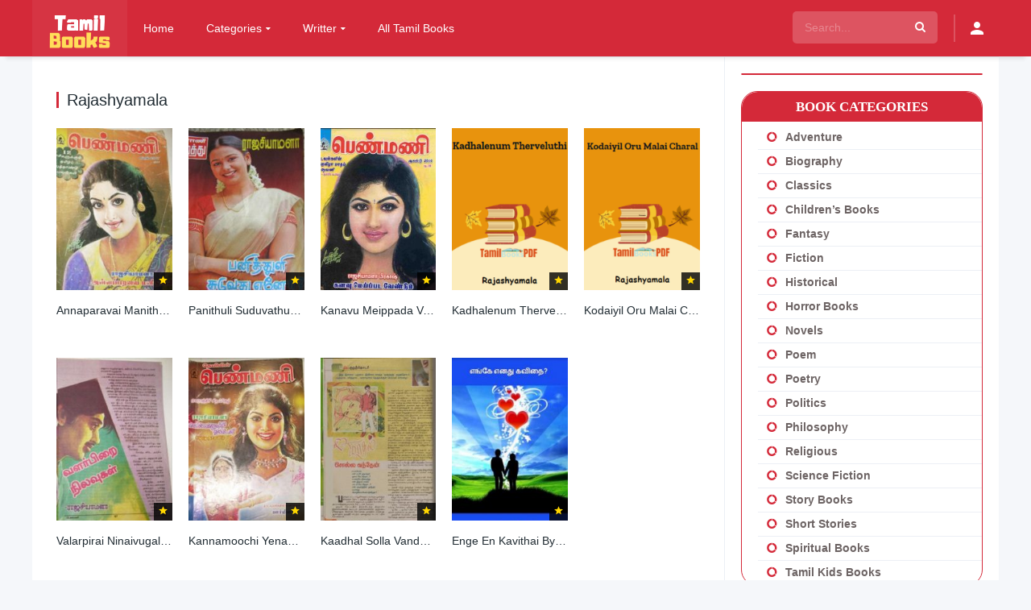

--- FILE ---
content_type: text/html; charset=UTF-8
request_url: https://tamilbookspdf.com/genre/rajashyamala/
body_size: 52047
content:
<!DOCTYPE html><html lang="en-US" prefix="og: https://ogp.me/ns#"><head><script data-no-optimize="1">var litespeed_docref=sessionStorage.getItem("litespeed_docref");litespeed_docref&&(Object.defineProperty(document,"referrer",{get:function(){return litespeed_docref}}),sessionStorage.removeItem("litespeed_docref"));</script> <meta charset="UTF-8" /><link rel='apple-touch-icon' href='https://tamilbookspdf.com/wp-content/uploads/2019/10/apple-touch-icon.png'/><meta name="apple-mobile-web-app-capable" content="yes"><meta name="apple-mobile-web-app-status-bar-style" content="black"><meta name="mobile-web-app-capable" content="yes"><meta name="viewport" content="width=device-width, initial-scale=1, shrink-to-fit=no"><link rel='shortcut icon' href='https://tamilbookspdf.com/wp-content/uploads/2019/10/favicon.ico' type='image/x-icon' /><title>All Books Of Rajashyamala Free Download - Tamil Books Online</title><meta name="description" content="Tamil PDF books of Rajashyamala. Tamil PDF ebook download. All books of Rajashyamala download in PDF file. Tamil books of Rajashyamala. Free download Rajashyamala&#039;s book or read online."/><meta name="robots" content="follow, index, max-snippet:-1, max-video-preview:-1, max-image-preview:large"/><link rel="canonical" href="https://tamilbookspdf.com/genre/rajashyamala/" /><meta property="og:locale" content="en_US" /><meta property="og:type" content="article" /><meta property="og:title" content="All Books Of Rajashyamala Free Download - Tamil Books Online" /><meta property="og:description" content="Tamil PDF books of Rajashyamala. Tamil PDF ebook download. All books of Rajashyamala download in PDF file. Tamil books of Rajashyamala. Free download Rajashyamala&#039;s book or read online." /><meta property="og:url" content="https://tamilbookspdf.com/genre/rajashyamala/" /><meta property="og:site_name" content="Tamil Books PDF" /><meta name="twitter:card" content="summary_large_image" /><meta name="twitter:title" content="All Books Of Rajashyamala Free Download - Tamil Books Online" /><meta name="twitter:description" content="Tamil PDF books of Rajashyamala. Tamil PDF ebook download. All books of Rajashyamala download in PDF file. Tamil books of Rajashyamala. Free download Rajashyamala&#039;s book or read online." /><meta name="twitter:label1" content="Books" /><meta name="twitter:data1" content="9" /> <script type="application/ld+json" class="rank-math-schema">{"@context":"https://schema.org","@graph":[{"@type":"Organization","@id":"https://tamilbookspdf.com/#organization","name":"Tamil Literature Online","url":"https://tamilbookspdf.com"},{"@type":"WebSite","@id":"https://tamilbookspdf.com/#website","url":"https://tamilbookspdf.com","name":"Tamil Books PDF","publisher":{"@id":"https://tamilbookspdf.com/#organization"},"inLanguage":"en-US"},{"@type":"BreadcrumbList","@id":"https://tamilbookspdf.com/genre/rajashyamala/#breadcrumb","itemListElement":[{"@type":"ListItem","position":"1","item":{"@id":"https://tamilbookspdf.com","name":"Home"}},{"@type":"ListItem","position":"2","item":{"@id":"https://tamilbookspdf.com/genre/rajashyamala/","name":"Rajashyamala"}}]},{"@type":"CollectionPage","@id":"https://tamilbookspdf.com/genre/rajashyamala/#webpage","url":"https://tamilbookspdf.com/genre/rajashyamala/","name":"All Books Of Rajashyamala Free Download - Tamil Books Online","isPartOf":{"@id":"https://tamilbookspdf.com/#website"},"inLanguage":"en-US","breadcrumb":{"@id":"https://tamilbookspdf.com/genre/rajashyamala/#breadcrumb"}}]}</script> <link rel='dns-prefetch' href='//fonts.googleapis.com' /><link rel="alternate" type="application/rss+xml" title="Tamil Books PDF &raquo; Feed" href="https://tamilbookspdf.com/feed/" /><link rel="alternate" type="application/rss+xml" title="Tamil Books PDF &raquo; Comments Feed" href="https://tamilbookspdf.com/comments/feed/" /><link rel="alternate" type="application/rss+xml" title="Tamil Books PDF &raquo; Rajashyamala Genres Feed" href="https://tamilbookspdf.com/genre/rajashyamala/feed/" /><style id='wp-img-auto-sizes-contain-inline-css' type='text/css'>img:is([sizes=auto i],[sizes^="auto," i]){contain-intrinsic-size:3000px 1500px}
/*# sourceURL=wp-img-auto-sizes-contain-inline-css */</style><style id="litespeed-ccss">:root{--wp-block-synced-color:#7a00df;--wp-block-synced-color--rgb:122,0,223;--wp-bound-block-color:var(--wp-block-synced-color);--wp-editor-canvas-background:#ddd;--wp-admin-theme-color:#007cba;--wp-admin-theme-color--rgb:0,124,186;--wp-admin-theme-color-darker-10:#006ba1;--wp-admin-theme-color-darker-10--rgb:0,107,160.5;--wp-admin-theme-color-darker-20:#005a87;--wp-admin-theme-color-darker-20--rgb:0,90,135;--wp-admin-border-width-focus:2px}:root{--wp--preset--font-size--normal:16px;--wp--preset--font-size--huge:42px}:root{--wp--preset--aspect-ratio--square:1;--wp--preset--aspect-ratio--4-3:4/3;--wp--preset--aspect-ratio--3-4:3/4;--wp--preset--aspect-ratio--3-2:3/2;--wp--preset--aspect-ratio--2-3:2/3;--wp--preset--aspect-ratio--16-9:16/9;--wp--preset--aspect-ratio--9-16:9/16;--wp--preset--color--black:#000000;--wp--preset--color--cyan-bluish-gray:#abb8c3;--wp--preset--color--white:#ffffff;--wp--preset--color--pale-pink:#f78da7;--wp--preset--color--vivid-red:#cf2e2e;--wp--preset--color--luminous-vivid-orange:#ff6900;--wp--preset--color--luminous-vivid-amber:#fcb900;--wp--preset--color--light-green-cyan:#7bdcb5;--wp--preset--color--vivid-green-cyan:#00d084;--wp--preset--color--pale-cyan-blue:#8ed1fc;--wp--preset--color--vivid-cyan-blue:#0693e3;--wp--preset--color--vivid-purple:#9b51e0;--wp--preset--gradient--vivid-cyan-blue-to-vivid-purple:linear-gradient(135deg,rgb(6,147,227) 0%,rgb(155,81,224) 100%);--wp--preset--gradient--light-green-cyan-to-vivid-green-cyan:linear-gradient(135deg,rgb(122,220,180) 0%,rgb(0,208,130) 100%);--wp--preset--gradient--luminous-vivid-amber-to-luminous-vivid-orange:linear-gradient(135deg,rgb(252,185,0) 0%,rgb(255,105,0) 100%);--wp--preset--gradient--luminous-vivid-orange-to-vivid-red:linear-gradient(135deg,rgb(255,105,0) 0%,rgb(207,46,46) 100%);--wp--preset--gradient--very-light-gray-to-cyan-bluish-gray:linear-gradient(135deg,rgb(238,238,238) 0%,rgb(169,184,195) 100%);--wp--preset--gradient--cool-to-warm-spectrum:linear-gradient(135deg,rgb(74,234,220) 0%,rgb(151,120,209) 20%,rgb(207,42,186) 40%,rgb(238,44,130) 60%,rgb(251,105,98) 80%,rgb(254,248,76) 100%);--wp--preset--gradient--blush-light-purple:linear-gradient(135deg,rgb(255,206,236) 0%,rgb(152,150,240) 100%);--wp--preset--gradient--blush-bordeaux:linear-gradient(135deg,rgb(254,205,165) 0%,rgb(254,45,45) 50%,rgb(107,0,62) 100%);--wp--preset--gradient--luminous-dusk:linear-gradient(135deg,rgb(255,203,112) 0%,rgb(199,81,192) 50%,rgb(65,88,208) 100%);--wp--preset--gradient--pale-ocean:linear-gradient(135deg,rgb(255,245,203) 0%,rgb(182,227,212) 50%,rgb(51,167,181) 100%);--wp--preset--gradient--electric-grass:linear-gradient(135deg,rgb(202,248,128) 0%,rgb(113,206,126) 100%);--wp--preset--gradient--midnight:linear-gradient(135deg,rgb(2,3,129) 0%,rgb(40,116,252) 100%);--wp--preset--font-size--small:13px;--wp--preset--font-size--medium:20px;--wp--preset--font-size--large:36px;--wp--preset--font-size--x-large:42px;--wp--preset--spacing--20:0.44rem;--wp--preset--spacing--30:0.67rem;--wp--preset--spacing--40:1rem;--wp--preset--spacing--50:1.5rem;--wp--preset--spacing--60:2.25rem;--wp--preset--spacing--70:3.38rem;--wp--preset--spacing--80:5.06rem;--wp--preset--shadow--natural:6px 6px 9px rgba(0, 0, 0, 0.2);--wp--preset--shadow--deep:12px 12px 50px rgba(0, 0, 0, 0.4);--wp--preset--shadow--sharp:6px 6px 0px rgba(0, 0, 0, 0.2);--wp--preset--shadow--outlined:6px 6px 0px -3px rgb(255, 255, 255), 6px 6px rgb(0, 0, 0);--wp--preset--shadow--crisp:6px 6px 0px rgb(0, 0, 0)}[class^="icon-"]{font-family:"icomoon"!important;speak:none;font-style:normal;font-weight:400;font-variant:normal;text-transform:none;line-height:1;-webkit-font-smoothing:antialiased;-moz-osx-font-smoothing:grayscale}.icon-search3:before{content:""}.icon-facebook:before{content:""}.icon-whatsapp:before{content:""}.icon-twitter:before{content:""}.icon-search2:before{content:""}.icon-google-plus2:before{content:""}.icon-pinterest-p:before{content:""}.icon-person:before{content:""}.icon-close2:before{content:""}body{margin:0;padding:0}article,aside,header{display:block}ul{list-style:none}a,article,aside,b,blockquote,body,canvas,div,fieldset,form,h1,h2,h3,header,html,i,img,label,li,p,span,strong,ul{margin:0;padding:0;border:0;font-size:100%;vertical-align:baseline}body{line-height:1;font-family:"Roboto",sans-serif;font-size:14px;font-weight:400}blockquote{quotes:none}blockquote:after,blockquote:before{content:"";content:none}*{-webkit-box-sizing:border-box;-moz-box-sizing:border-box;box-sizing:border-box}a{text-decoration:none}#dt_contenedor{width:100%;float:left}header.main{width:100%;height:70px;float:left;position:fixed;z-index:104;box-shadow:0 10px 5px -7px rgb(0 0 0/.09)}header.main .hbox{max-width:1200px;height:70px;margin:0 auto;position:relative}header.main .hbox .logo{float:left;padding:18px 17px 17px;text-align:center}header.main .hbox .logo img{width:auto;height:4px}header.main .hbox .search{float:left;padding:14px 0;padding-bottom:0;width:100%}header.main .hbox .search form{padding:0;width:100%;position:relative;border-radius:5px}header.main .hbox .search form input[type=text]{border:0;width:100%;height:40px;padding:0 15px;font-size:14px;font-weight:300}header.main .hbox .search form button[type=submit]{border:0;position:absolute;right:0;top:0;padding:12px 15px;font-size:14px}#contenedor{max-width:1200px;margin:70px auto 0}#single{width:100%;float:left}#single{margin:0;padding:0;position:relative}.dtsingle .content{width:calc(100% - 340px);float:left;padding:0;position:relative}#single .content .sbox{width:100%;float:left;padding:25px 40px;background:0;border-bottom:solid 3px}.dtsingle .sidebar{width:340px;height:100%;float:left;padding:20px;position:absolute;right:0;overflow:hidden;overflow-y:auto}.sheader .data h1{font-size:30px;font-weight:400}.sbox p{line-height:23px}.sheader{width:100%;float:left;padding:25px;overflow:hidden}.sheader .poster{float:left;padding-bottom:0;width:140px;position:relative}.sheader .poster img{width:100%;float:left}.sheader .data{padding:0;width:calc(100% - 160px);margin-left:160px}.sheader .data h1{line-height:32px;text-overflow:ellipsis}.sidebar aside.widget{float:left;width:100%;margin-bottom:20px;padding:0}.sidebar aside.widget h2.widget-title{font-weight:400;font-size:17px;width:100%;float:left;margin-bottom:15px}.sidebar aside.widget ul{float:left;width:100%}.sidebar aside.widget ul li{float:left;width:100%;line-height:16px;padding:15px 0;text-overflow:ellipsis;white-space:nowrap;overflow:hidden}.sidebar aside.widget ul li a{font-size:14px;text-align:left}.sidebar aside.widget ul li:before{font-family:icomoon!important;content:"";margin-right:10px;margin-left:10px;float:left}form.form-resp-ab,header.responsive{border-bottom:solid 1px;display:none}header.responsive a.aresp{line-height:1;font-weight:400;font-family:icomoon!important;-moz-osx-font-smoothing:grayscale;-webkit-font-smoothing:antialiased;font-variant:normal;speak:none;text-transform:none;font-style:normal}header.responsive{width:100%;float:left}header.responsive .nav{float:left;padding:14px;border-right:solid 1px}header.responsive .logo{width:100%;margin:0 auto;text-align:center;padding:9px 0}header.responsive .logo img{width:auto;height:32px}header.responsive .search{float:right;font-size:24px;padding:13px;border-left:solid 1px}header.responsive a.aresp{font-size:24px}header.responsive .search a.search-resp:before{content:""}header.responsive .nav a.nav-resp:before{content:""}form.form-resp-ab{width:100%;float:left;position:relative}form.form-resp-ab input[type=text]{background:0 0;border:0;width:100%;padding:15px;font-size:20px}form.form-resp-ab button[type=submit]{border:0;background:0 0;top:0;right:0;position:absolute;padding:14px 13px}.wp-content{width:100%;float:left;margin-bottom:15px;padding-bottom:15px}.wp-content p{margin-bottom:15px;line-height:23px}.wp-content p:last-child{margin-bottom:0}.wp-content blockquote{font-style:italic;padding:10px 0 10px 20px;margin-bottom:10px;font-size:20px}.wp-content blockquote p{margin-bottom:0;line-height:33px}.wp-content ul{padding-left:30px;margin-bottom:15px}.wp-content ul li{list-style-type:square}.wp-content ul li{line-height:25px}.srelacionados article{float:left;padding:5px}.srelacionados article img{width:100%}#single_relacionados{display:none;width:100%;float:left}.dt_social_single{float:left;width:100%;padding:0}.dt_social_single span{float:left;font-size:15px;padding:5px;padding-right:12px;margin-right:15px;font-weight:500}.dt_social_single b#social_count{font-weight:500;float:right;margin-left:10px}.dt_social_single a{float:left;margin:0;padding:5px 15px;font-size:12px;margin-right:10px;border-radius:3px}.dt_social_single a i{float:left;font-size:16px}.dt_social_single a b{font-weight:400;line-height:16px;margin-left:7px}#oscuridad{background:rgb(0 0 0/.97);position:absolute;left:0;top:0;width:100%;z-index:100}.headitems{position:relative;float:right;margin-left:20px;width:340px}.headitems.register_active{width:auto}.head-main-nav{float:left}.head-main-nav ul.main-header{float:left}.head-main-nav ul.main-header li{float:left}.head-main-nav ul.main-header li a{font-size:14px;font-weight:500;padding:28px 20px;float:left}.head-main-nav ul.main-header li.menu-item-has-children>a:after{content:"";font-family:icomoon;speak:none;font-style:normal;font-weight:400;margin-left:5px;font-size:10px}.head-main-nav ul.main-header li ul.sub-menu{display:none;position:absolute;top:70px;max-width:200px;padding-left:0;box-shadow:0 5px 10px 0 rgb(0 0 0/.2);opacity:.97}.head-main-nav ul.main-header li ul.sub-menu li{width:100%}.head-main-nav ul.main-header li ul.sub-menu li a{padding:10px 20px;width:100%;font-weight:400;font-size:13px}.live-search{float:left;top:70px;width:340px;opacity:.98;position:absolute}.live-search.ltr{right:0}.dt_social_single a.google i,.dt_social_single a.pinterest i{margin-right:0}.search_responsive{display:none;position:relative;float:left;width:100%}.search_responsive .live-search{margin-top:0;float:left;position:absolute;top:54px;z-index:104;width:100%}.menuresp{display:none;float:left;width:100%;position:relative}.menuresp .menu{position:absolute;top:0;left:0;width:100%;z-index:103;box-shadow:0 10px 20px -3px rgb(0 0 0/.52);padding:0}.menuresp .menu .user{float:left;width:100%;padding:15px}.menuresp .menu .user a.ctgs{float:left;width:46%;margin:0 2%;text-align:center;padding:10px 0;font-weight:400;font-size:14px;border-radius:3px}.menuresp .menu ul.resp{float:left}.menuresp .menu ul.resp li{padding:0;float:left;width:100%;font-weight:500}.menuresp .menu ul.resp li a{font-size:15px;float:left;width:100%;padding:15px;text-overflow:ellipsis;white-space:nowrap;overflow:hidden}.menuresp .menu ul.resp li:last-child{border-bottom:0}.menuresp .menu ul.resp li ul{padding-bottom:15px}.menuresp .menu ul.resp li ul li{font-weight:400;border-bottom:0}.menuresp .menu ul.resp li ul.sub-menu{float:left;width:100%}.menuresp .menu ul.resp li ul.sub-menu li{width:50%}.menuresp .menu ul.resp li ul.sub-menu li a{font-size:14px;padding:5px 20px}.menuresp .menu ul.resp li ul.sub-menu li a:before{content:"-";margin-right:10px;display:inline;font-weight:300}.dtuser{float:left;padding:17.5px 0;margin-left:20px}.dtuser a.clicklogin i{font-size:24px}.login_box{position:fixed;z-index:105;width:400px;top:120px;left:50%;margin-left:-200px;display:none}.login_box .box{padding:20px 40px;float:left;width:100%;position:relative}.login_box .box a#c_loginbox{position:absolute;right:0;top:0;font-size:22px;padding:10px}.login_box .box h3{float:left;width:100%;padding:25px 0;padding-top:10px;font-size:18px;font-weight:500}.login_box .box fieldset{float:left;width:100%}.login_box .box fieldset.user{margin-bottom:-1px}.login_box .box fieldset.submit{margin:20px 0}.login_box .box input{width:100%;padding:5px 10px;height:40px}.login_box .box input[type="text"]{height:45px}.login_box .box input[type="password"]{height:45px}.login_box .box label{line-height:20px;width:100%;padding-top:15px;float:left}.login_box .box input[type="checkbox"]{float:left;height:auto;width:auto;padding:0}.login_box .box input[type="submit"]{font-weight:500;font-size:15px;padding:10px;height:auto;border:0}.login_box .box a.register{width:100%;float:left;padding:10px;border-radius:3px;font-size:13px;text-align:center}a.pteks{width:100%;text-align:center;float:left}header.main .hbox .register_active>.search{width:180px}.head-main-nav ul.main-header li ul.sub-menu li a:before{font-family:icomoon!important;content:"";margin-right:10px}a{color:#408bea}body{background:#fff;color:#222D34}#dt_contenedor{background:#f5f7fa}header.main{background:#000}header.main .hbox .search form{background:rgb(255 255 255/.2)}header.main .hbox .search form input[type=text]{color:#fff;background:0 0}header.main .hbox .search form::-webkit-input-placeholder{color:rgb(255 255 255/.5)}header.main .hbox .search form::-moz-placeholder{color:rgb(255 255 255/.5)}header.main .hbox .search form:-ms-input-placeholder{color:rgb(255 255 255/.5)}header.main .hbox .search form:-moz-placeholder{color:rgb(255 255 255/.5)}header.main .hbox .search form button[type=submit]{color:#fff;background:#fff0}#single{background:#FFF;border-bottom:solid 1px #eceff5}#single .content{background:#fff;border-right:solid 1px #ECEFF5}.sidebar aside.widget h2.widget-title{color:#20272D}.sidebar aside.widget ul li a{color:#72818E}.sidebar aside.widget ul li:before{color:#20272D}.sheader,.sheader .poster{background:#fff}header.responsive{background:#000;border-color:#212121}header.responsive .search,header.responsive .nav{border-color:rgb(255 255 255/.2)}form.form-resp-ab{background:#f5f7fa}#single .content .sbox{border-color:#F5F7FA}#single .sidebar,form.form-resp-ab{border-color:#ECEFF5}.sheader .data h1{color:#222D34}header.responsive a{color:#fff}form.form-resp-ab input[type=text]{color:#222d34}form.form-resp-ab button[type=submit] span{font-size:24px;color:#222d34}.wp-content{border-bottom:solid 1px #ECEFF5}.dt_social_single a{color:#fff}.dt_social_single a.facebook{background:#4861A3}.dt_social_single a.twitter{background:#03A9F4}.dt_social_single a.google{background:#eb4026}.dt_social_single a.pinterest{background:#ca212a}.dt_social_single a.whatsapp{background:#51ce60;display:none}.wp-content blockquote{border-left:2px solid #d3dae4;background:#FDFDFD}.head-main-nav ul.main-header li a{color:rgb(255 255 255/.8)}.head-main-nav ul.main-header li ul.sub-menu{background:#f5f7fa}.sheader{border-bottom:solid 3px #f5f7fa}.sidebar aside.widget ul li{border-bottom:solid 1px #eceff5}.dt_social_single span{border-right:solid 2px #eceff5}.dt_social_single b#social_count{color:#c0c9dc}.head-main-nav ul.main-header li ul.sub-menu li a{color:#222d34}#single .sidebar{background:#fff}.menuresp .menu{background:#fff}.menuresp .menu .user{border-bottom:solid 1px #eceff5;background:#f5f7fa}.menuresp .menu .user a.ctgs{background:#408bea;color:rgb(255 255 255/.8)}.menuresp .menu ul.resp li{border-bottom:1px solid #eceff5}.menuresp .menu ul.resp li a{color:#222D34}.menuresp .menu ul.resp li ul.sub-menu li a{color:#222D34}.menuresp .menu ul.resp li ul.sub-menu li a:before{color:#9fa9b3}.dtuser a.clicklogin{color:#fff;border-left:solid 2px rgb(255 255 255/.2);float:left;padding:5px 15px}.login_box .box{background:#fff;-webkit-box-shadow:0 1px 5px rgb(0 0 0/.3);-moz-box-shadow:0 1px 150px rgb(0 0 0/.52);box-shadow:0 1px 150px rgb(0 0 0/.52)}.login_box .box a#c_loginbox{color:#eceff5}.login_box .box input{border:solid 1px #bfbfbf;background:#fff}.login_box .box input[type="submit"]{background:#408bea;color:#fff}.login_box .box a.register{color:#408bea;background:#fcfcfc;border:solid 1px #408bea}.live-search{border-top:0}header.main .hbox .logo{background:rgb(255 255 255/.05)}@media only screen and (max-width:768px){header.main{display:none}#contenedor{width:100%;margin:53px auto 0}#single{margin-bottom:0}header.responsive,.search_responsive{display:block}#single .content{width:100%;border-right:0}#single .sidebar{width:100%;border-left:0;margin-left:0;position:relative}}@media only screen and (max-width:667px){.dt_social_single a.whatsapp{display:block}.sheader .poster{width:110px}.sheader .data{width:calc(100% - 130px);margin-left:130px}}@media only screen and (max-width:540px){.dt_social_single a b{display:none}}@media only screen and (max-width:480px){.login_box{width:100%;top:50px;left:0;margin-left:0}}@media only screen and (max-width:424px){.dt_social_single span{display:none}.dt_social_single a{margin-right:0;border-radius:0;width:calc(100%/5);text-align:center;padding:13px 0}.dt_social_single a i{float:initial;font-size:20px}.dt_social_single{text-align:center;position:fixed;bottom:0;left:0;z-index:1}}.sidebar aside.widget{float:left;width:100%;margin-bottom:20px;padding:0;border:1px solid #D42939;border-radius:20px}.sidebar aside.widget ul li{float:left;width:100%;line-height:15px;padding:7px 0;text-overflow:ellipsis;white-space:nowrap;overflow:hidden}.sidebar aside.widget ul li:before{font-family:icomoon!important;content:"";margin-right:10px;float:left}#single .content .sbox{width:100%;float:left;padding:25px 10px;background:0;border-bottom:solid 3px}.sidebar aside.widget h2.widget-title{font-size:17px;color:#fff;text-transform:uppercase;padding:10px 10px;background-color:#D42939;margin-bottom:5px;font-family:Roboto;border-radius:20px 20px 0 0;font-weight:600;text-align:center}.sidebar aside.widget ul li a{color:#6d6464}.sidebar aside.widget ul{float:left;width:100%;padding-left:20px;font-weight:700}.sidebar aside.widget ul li:before{color:#D42939}header.main .hbox .logo img{width:auto;height:42px}body{font-family:"Roboto",sans-serif}body{background:#F5F7FA}a,.login_box .box a.register{color:#d42939}.login_box .box input[type="submit"]{background:#d42939}#dt_contenedor{background:#F5F7FA}.menuresp .menu .user a.ctgs{background:#d42939}.login_box .box a.register{border-color:#d42939}header.main,header.responsive{background:#d42939}.head-main-nav ul.main-header li a,header.responsive .nav a:before,header.responsive .search a:before,.dtuser a.clicklogin{color:#fff}.head-main-nav ul.main-header li ul.sub-menu{background:#d42939}.head-main-nav ul.main-header li ul.sub-menu li a{color:#fff}.ep_single_book_read_online_section{background:rgb(50 50 50/95%);position:fixed;top:0;left:0;width:100vw;height:100vh;z-index:1000;display:none}.ep_single_book_read_online_section_inner{padding:0 30px;text-align:center;overflow-y:auto;height:calc(100vh - 60px);position:absolute;left:0;top:30px;width:100vw}.ep_single_book_read_online_section_inner::-webkit-scrollbar{width:5px;height:5px;background-color:#fff0}.ep_single_book_read_online_section_inner::-webkit-scrollbar-thumb{background-color:#d42939;border-radius:10px}.ep_single_book_read_online_section_inner::-webkit-scrollbar-track{background-color:#fff0;-webkit-box-shadow:inset 0 0 6px rgb(255 255 255/30%);border-radius:10px}.ep_single_book_read_online_section canvas#tbp-the-canvas{max-width:60%}.ep_single_book_read_online_meta{display:flex;align-items:center;background:#d42939;justify-content:center;color:#fff;max-width:700px;margin-left:auto;margin-right:auto;border-radius:5px;padding:10px 15px;font-size:15px;position:fixed;left:50%;transform:translateX(-50%);bottom:10px;width:100%}.ep_single_book_read_online_navi span{display:flex;align-items:center;width:50px;justify-content:space-between}.ep_single_book_read_online_navi{display:flex;width:150px;justify-content:space-between;padding-right:35px}.ep_single_book_read_online_navi span svg{width:12px;height:12px}.ep_single_book_read_online_navi span svg path{fill:#fff}.ep_single_book_read_online_zoom{width:150px}.ep_single_book_read_online_page_num{width:calc(100% - 300px)}.ep_single_book_read_online_zoomIn{min-width:24px;height:24px;background:#fff;color:#000;line-height:1;font-size:18px;display:flex;align-items:center;justify-content:center;border-radius:4px;margin-left:5px}.ep_single_book_read_online_zoom{display:flex;align-items:center;justify-content:flex-end}.ep_single_book_read_online_zoomOut{min-width:24px;height:24px;background:#fff;color:#000;line-height:1;font-size:18px;display:flex;align-items:center;justify-content:center;border-radius:4px;margin-left:10px}.ep_single_book_read_online_popup_close{background:#d42939;width:30px;height:30px;position:fixed;font-size:30px;color:#fff;border-radius:4px;display:flex;align-items:center;justify-content:center;right:15px;top:15px;font-weight:100;z-index:100000}.ep_pdf__loader{color:#d42939;font-size:35px;text-indent:-9999em;overflow:hidden;width:1em;height:1em;border-radius:50%;position:relative;transform:translateZ(0);animation:ep_pdf__loader_mltShdSpin 1.7s infinite ease,ep_pdf__loader_round 1.7s infinite ease;display:inline-block}@keyframes ep_pdf__loader_mltShdSpin{0%{box-shadow:0-.83em 0-.4em,0-.83em 0-.42em,0-.83em 0-.44em,0-.83em 0-.46em,0-.83em 0-.477em}5%,95%{box-shadow:0-.83em 0-.4em,0-.83em 0-.42em,0-.83em 0-.44em,0-.83em 0-.46em,0-.83em 0-.477em}10%,59%{box-shadow:0-.83em 0-.4em,-.087em -.825em 0-.42em,-.173em -.812em 0-.44em,-.256em -.789em 0-.46em,-.297em -.775em 0-.477em}20%{box-shadow:0-.83em 0-.4em,-.338em -.758em 0-.42em,-.555em -.617em 0-.44em,-.671em -.488em 0-.46em,-.749em -.34em 0-.477em}38%{box-shadow:0-.83em 0-.4em,-.377em -.74em 0-.42em,-.645em -.522em 0-.44em,-.775em -.297em 0-.46em,-.82em -.09em 0-.477em}100%{box-shadow:0-.83em 0-.4em,0-.83em 0-.42em,0-.83em 0-.44em,0-.83em 0-.46em,0-.83em 0-.477em}}@keyframes ep_pdf__loader_round{0%{transform:rotate(0deg)}100%{transform:rotate(360deg)}}.ep_pdf_loading span:nth-child(2){display:block;padding-top:25px}.ep_pdf_loading{color:#d42939;font-weight:600;letter-spacing:10px;font-size:14px;position:fixed;top:50%;left:50%;transform:translate(-50%,-50%)}@media only screen and (max-width:767px){.ep_single_book_read_online_zoom_val{display:none}.ep_single_book_read_online_zoom{display:none}.ep_single_book_read_online_navi{font-size:0;width:calc(100% - 20px);padding-right:0;position:fixed;z-index:100;top:50%;left:10px;transform:translateY(-50%)}.ep_single_book_read_online_navi span{width:30px;background:#fff;height:30px;border-radius:50%;display:flex;align-items:center;justify-content:center;box-shadow:0 0 10px rgb(0 0 0/20%)}.ep_single_book_read_online_page_num{width:calc(100% - 20px);font-size:13px;position:fixed;bottom:20px;color:#d42939}.ep_single_book_read_online_meta{max-width:calc(100% - 20px);position:inherit!important;left:inherit!important;top:inherit!important;transform:inherit!important;background:transparent!important}.ep_single_book_read_online_section_inner{padding:0 10px!important}.ep_single_book_read_online_section canvas#tbp-the-canvas{max-width:100%}.ep_single_book_read_online_navi span svg{width:14px;height:14px}.ep_single_book_read_online_navi span svg path{fill:#333}.ep_single_book_read_online_popup_close{right:10px;top:10px}.ep_single_book_read_online_section_inner{display:flex;align-items:center}}</style><link rel="preload" data-asynced="1" data-optimized="2" as="style" onload="this.onload=null;this.rel='stylesheet'" href="https://tamilbookspdf.com/wp-content/litespeed/css/c17fdc5a220cd29881a3d2a74283df75.css?ver=bcf59" /><script data-optimized="1" type="litespeed/javascript" data-src="https://tamilbookspdf.com/wp-content/plugins/litespeed-cache/assets/js/css_async.min.js"></script> <style id='global-styles-inline-css' type='text/css'>:root{--wp--preset--aspect-ratio--square: 1;--wp--preset--aspect-ratio--4-3: 4/3;--wp--preset--aspect-ratio--3-4: 3/4;--wp--preset--aspect-ratio--3-2: 3/2;--wp--preset--aspect-ratio--2-3: 2/3;--wp--preset--aspect-ratio--16-9: 16/9;--wp--preset--aspect-ratio--9-16: 9/16;--wp--preset--color--black: #000000;--wp--preset--color--cyan-bluish-gray: #abb8c3;--wp--preset--color--white: #ffffff;--wp--preset--color--pale-pink: #f78da7;--wp--preset--color--vivid-red: #cf2e2e;--wp--preset--color--luminous-vivid-orange: #ff6900;--wp--preset--color--luminous-vivid-amber: #fcb900;--wp--preset--color--light-green-cyan: #7bdcb5;--wp--preset--color--vivid-green-cyan: #00d084;--wp--preset--color--pale-cyan-blue: #8ed1fc;--wp--preset--color--vivid-cyan-blue: #0693e3;--wp--preset--color--vivid-purple: #9b51e0;--wp--preset--gradient--vivid-cyan-blue-to-vivid-purple: linear-gradient(135deg,rgb(6,147,227) 0%,rgb(155,81,224) 100%);--wp--preset--gradient--light-green-cyan-to-vivid-green-cyan: linear-gradient(135deg,rgb(122,220,180) 0%,rgb(0,208,130) 100%);--wp--preset--gradient--luminous-vivid-amber-to-luminous-vivid-orange: linear-gradient(135deg,rgb(252,185,0) 0%,rgb(255,105,0) 100%);--wp--preset--gradient--luminous-vivid-orange-to-vivid-red: linear-gradient(135deg,rgb(255,105,0) 0%,rgb(207,46,46) 100%);--wp--preset--gradient--very-light-gray-to-cyan-bluish-gray: linear-gradient(135deg,rgb(238,238,238) 0%,rgb(169,184,195) 100%);--wp--preset--gradient--cool-to-warm-spectrum: linear-gradient(135deg,rgb(74,234,220) 0%,rgb(151,120,209) 20%,rgb(207,42,186) 40%,rgb(238,44,130) 60%,rgb(251,105,98) 80%,rgb(254,248,76) 100%);--wp--preset--gradient--blush-light-purple: linear-gradient(135deg,rgb(255,206,236) 0%,rgb(152,150,240) 100%);--wp--preset--gradient--blush-bordeaux: linear-gradient(135deg,rgb(254,205,165) 0%,rgb(254,45,45) 50%,rgb(107,0,62) 100%);--wp--preset--gradient--luminous-dusk: linear-gradient(135deg,rgb(255,203,112) 0%,rgb(199,81,192) 50%,rgb(65,88,208) 100%);--wp--preset--gradient--pale-ocean: linear-gradient(135deg,rgb(255,245,203) 0%,rgb(182,227,212) 50%,rgb(51,167,181) 100%);--wp--preset--gradient--electric-grass: linear-gradient(135deg,rgb(202,248,128) 0%,rgb(113,206,126) 100%);--wp--preset--gradient--midnight: linear-gradient(135deg,rgb(2,3,129) 0%,rgb(40,116,252) 100%);--wp--preset--font-size--small: 13px;--wp--preset--font-size--medium: 20px;--wp--preset--font-size--large: 36px;--wp--preset--font-size--x-large: 42px;--wp--preset--spacing--20: 0.44rem;--wp--preset--spacing--30: 0.67rem;--wp--preset--spacing--40: 1rem;--wp--preset--spacing--50: 1.5rem;--wp--preset--spacing--60: 2.25rem;--wp--preset--spacing--70: 3.38rem;--wp--preset--spacing--80: 5.06rem;--wp--preset--shadow--natural: 6px 6px 9px rgba(0, 0, 0, 0.2);--wp--preset--shadow--deep: 12px 12px 50px rgba(0, 0, 0, 0.4);--wp--preset--shadow--sharp: 6px 6px 0px rgba(0, 0, 0, 0.2);--wp--preset--shadow--outlined: 6px 6px 0px -3px rgb(255, 255, 255), 6px 6px rgb(0, 0, 0);--wp--preset--shadow--crisp: 6px 6px 0px rgb(0, 0, 0);}:where(.is-layout-flex){gap: 0.5em;}:where(.is-layout-grid){gap: 0.5em;}body .is-layout-flex{display: flex;}.is-layout-flex{flex-wrap: wrap;align-items: center;}.is-layout-flex > :is(*, div){margin: 0;}body .is-layout-grid{display: grid;}.is-layout-grid > :is(*, div){margin: 0;}:where(.wp-block-columns.is-layout-flex){gap: 2em;}:where(.wp-block-columns.is-layout-grid){gap: 2em;}:where(.wp-block-post-template.is-layout-flex){gap: 1.25em;}:where(.wp-block-post-template.is-layout-grid){gap: 1.25em;}.has-black-color{color: var(--wp--preset--color--black) !important;}.has-cyan-bluish-gray-color{color: var(--wp--preset--color--cyan-bluish-gray) !important;}.has-white-color{color: var(--wp--preset--color--white) !important;}.has-pale-pink-color{color: var(--wp--preset--color--pale-pink) !important;}.has-vivid-red-color{color: var(--wp--preset--color--vivid-red) !important;}.has-luminous-vivid-orange-color{color: var(--wp--preset--color--luminous-vivid-orange) !important;}.has-luminous-vivid-amber-color{color: var(--wp--preset--color--luminous-vivid-amber) !important;}.has-light-green-cyan-color{color: var(--wp--preset--color--light-green-cyan) !important;}.has-vivid-green-cyan-color{color: var(--wp--preset--color--vivid-green-cyan) !important;}.has-pale-cyan-blue-color{color: var(--wp--preset--color--pale-cyan-blue) !important;}.has-vivid-cyan-blue-color{color: var(--wp--preset--color--vivid-cyan-blue) !important;}.has-vivid-purple-color{color: var(--wp--preset--color--vivid-purple) !important;}.has-black-background-color{background-color: var(--wp--preset--color--black) !important;}.has-cyan-bluish-gray-background-color{background-color: var(--wp--preset--color--cyan-bluish-gray) !important;}.has-white-background-color{background-color: var(--wp--preset--color--white) !important;}.has-pale-pink-background-color{background-color: var(--wp--preset--color--pale-pink) !important;}.has-vivid-red-background-color{background-color: var(--wp--preset--color--vivid-red) !important;}.has-luminous-vivid-orange-background-color{background-color: var(--wp--preset--color--luminous-vivid-orange) !important;}.has-luminous-vivid-amber-background-color{background-color: var(--wp--preset--color--luminous-vivid-amber) !important;}.has-light-green-cyan-background-color{background-color: var(--wp--preset--color--light-green-cyan) !important;}.has-vivid-green-cyan-background-color{background-color: var(--wp--preset--color--vivid-green-cyan) !important;}.has-pale-cyan-blue-background-color{background-color: var(--wp--preset--color--pale-cyan-blue) !important;}.has-vivid-cyan-blue-background-color{background-color: var(--wp--preset--color--vivid-cyan-blue) !important;}.has-vivid-purple-background-color{background-color: var(--wp--preset--color--vivid-purple) !important;}.has-black-border-color{border-color: var(--wp--preset--color--black) !important;}.has-cyan-bluish-gray-border-color{border-color: var(--wp--preset--color--cyan-bluish-gray) !important;}.has-white-border-color{border-color: var(--wp--preset--color--white) !important;}.has-pale-pink-border-color{border-color: var(--wp--preset--color--pale-pink) !important;}.has-vivid-red-border-color{border-color: var(--wp--preset--color--vivid-red) !important;}.has-luminous-vivid-orange-border-color{border-color: var(--wp--preset--color--luminous-vivid-orange) !important;}.has-luminous-vivid-amber-border-color{border-color: var(--wp--preset--color--luminous-vivid-amber) !important;}.has-light-green-cyan-border-color{border-color: var(--wp--preset--color--light-green-cyan) !important;}.has-vivid-green-cyan-border-color{border-color: var(--wp--preset--color--vivid-green-cyan) !important;}.has-pale-cyan-blue-border-color{border-color: var(--wp--preset--color--pale-cyan-blue) !important;}.has-vivid-cyan-blue-border-color{border-color: var(--wp--preset--color--vivid-cyan-blue) !important;}.has-vivid-purple-border-color{border-color: var(--wp--preset--color--vivid-purple) !important;}.has-vivid-cyan-blue-to-vivid-purple-gradient-background{background: var(--wp--preset--gradient--vivid-cyan-blue-to-vivid-purple) !important;}.has-light-green-cyan-to-vivid-green-cyan-gradient-background{background: var(--wp--preset--gradient--light-green-cyan-to-vivid-green-cyan) !important;}.has-luminous-vivid-amber-to-luminous-vivid-orange-gradient-background{background: var(--wp--preset--gradient--luminous-vivid-amber-to-luminous-vivid-orange) !important;}.has-luminous-vivid-orange-to-vivid-red-gradient-background{background: var(--wp--preset--gradient--luminous-vivid-orange-to-vivid-red) !important;}.has-very-light-gray-to-cyan-bluish-gray-gradient-background{background: var(--wp--preset--gradient--very-light-gray-to-cyan-bluish-gray) !important;}.has-cool-to-warm-spectrum-gradient-background{background: var(--wp--preset--gradient--cool-to-warm-spectrum) !important;}.has-blush-light-purple-gradient-background{background: var(--wp--preset--gradient--blush-light-purple) !important;}.has-blush-bordeaux-gradient-background{background: var(--wp--preset--gradient--blush-bordeaux) !important;}.has-luminous-dusk-gradient-background{background: var(--wp--preset--gradient--luminous-dusk) !important;}.has-pale-ocean-gradient-background{background: var(--wp--preset--gradient--pale-ocean) !important;}.has-electric-grass-gradient-background{background: var(--wp--preset--gradient--electric-grass) !important;}.has-midnight-gradient-background{background: var(--wp--preset--gradient--midnight) !important;}.has-small-font-size{font-size: var(--wp--preset--font-size--small) !important;}.has-medium-font-size{font-size: var(--wp--preset--font-size--medium) !important;}.has-large-font-size{font-size: var(--wp--preset--font-size--large) !important;}.has-x-large-font-size{font-size: var(--wp--preset--font-size--x-large) !important;}
/*# sourceURL=global-styles-inline-css */</style><style id='classic-theme-styles-inline-css' type='text/css'>/*! This file is auto-generated */
.wp-block-button__link{color:#fff;background-color:#32373c;border-radius:9999px;box-shadow:none;text-decoration:none;padding:calc(.667em + 2px) calc(1.333em + 2px);font-size:1.125em}.wp-block-file__button{background:#32373c;color:#fff;text-decoration:none}
/*# sourceURL=/wp-includes/css/classic-themes.min.css */</style> <script type="litespeed/javascript" data-src="https://tamilbookspdf.com/wp-includes/js/jquery/jquery.min.js" id="jquery-core-js"></script> <script id="dt_main_ajax-js-extra" type="litespeed/javascript">var dtAjax={"url":"/wp-admin/admin-ajax.php","loading":"Loading..","afavorites":"Add to favorites","rfavorites":"Remove of favorites","remove":"Remove","isawit":"I saw it","send":"Data send..","updating":"Updating data..","error":"Error","pending":"Pending review","ltipe":"Download","sending":"Sending data","enabled":"Enable","disabled":"Disable","trash":"Delete","lshared":"Links Shared","ladmin":"Manage pending links","sendingrep":"Please wait, sending data..","ready":"Ready","deletelin":"Do you really want to delete this link?"}</script> <link rel="https://api.w.org/" href="https://tamilbookspdf.com/wp-json/" /><link rel="alternate" title="JSON" type="application/json" href="https://tamilbookspdf.com/wp-json/wp/v2/genres/121" /><link rel="EditURI" type="application/rsd+xml" title="RSD" href="https://tamilbookspdf.com/xmlrpc.php?rsd" /><meta name="generator" content="WordPress 6.9" /> <script type="litespeed/javascript">jQuery(document).ready(function(a){'false'==dtGonza.mobile&&a(window).load(function(){a('.scrolling').mCustomScrollbar({theme:'minimal-dark',scrollButtons:{enable:!0},callbacks:{onTotalScrollOffset:100,alwaysTriggerOffsets:!1}})})})</script> <style type='text/css'>body{font-family:"Roboto", sans-serif;}
body{background:#F5F7FA;}
a,.home-blog-post .entry-date .date,.top-imdb-item:hover>.title a,.module .content .items .item .data h3 a:hover,.head-main-nav ul.main-header li:hover>a,.login_box .box a.register{color:#d42939;}
.nav_items_module a.btn:hover,.pagination span.current,.w_item_b a:hover>.data span.wextra b i,.comment-respond h3:before,footer.main .fbox .fmenu ul li a:hover{color:#d42939;}
header.main .hbox .search form button[type=submit]:hover,.loading,#seasons .se-c .se-a ul.episodios li .episodiotitle a:hover,.sgeneros a:hover,.page_user nav.user ul li a:hover{color:#d42939;}
footer.main .fbox .fmenu ul li.current-menu-item a,.posts .meta .autor i,.pag_episodes .item a:hover,a.link_a:hover,ul.smenu li a:hover{color:#d42939;}
header.responsive .nav a.active:before, header.responsive .search a.active:before,.dtuser a.clicklogin:hover,.menuresp .menu ul.resp li a:hover,.menuresp .menu ul.resp li ul.sub-menu li a:hover{color:#d42939;}
.sl-wrapper a:before,table.account_links tbody td a:hover,.dt_mainmeta nav.genres ul li a:hover{color:#d42939;}
.dt_mainmeta nav.genres ul li.current-cat a:before,.dooplay_player .options ul li:hover span.title{color:#d42939;}
.head-main-nav ul.main-header li ul.sub-menu li a:hover,form.form-resp-ab button[type=submit]:hover>span,.sidebar aside.widget ul li a:hover{color:#d42939;}
header.top_imdb h1.top-imdb-h1 span,article.post .information .meta span.autor,.w_item_c a:hover>.rating i,span.comment-author-link,.pagination a:hover{color:#d42939;}
.letter_home ul.glossary li a:hover, .letter_home ul.glossary li a.active, .user_control a.in-list{color:#d42939;}
.headitems a#dooplay_signout:hover{color:#d42939;}
.linktabs ul li a.selected,ul.smenu li a.selected,a.liked,.module .content header span a.see-all,.page_user nav.user ul li a.selected,.dt_mainmeta nav.releases ul li a:hover{background:#d42939;}
a.see_all,p.form-submit input[type=submit]:hover,.report-video-form fieldset input[type=submit],a.mtoc,.contact .wrapper fieldset input[type=submit],span.item_type,a.main{background:#d42939;}
.head-main-nav ul.main-header li a i,.post-comments .comment-reply-link:hover,#seasons .se-c .se-q span.se-o,#edit_link .box .form_edit .cerrar a:hover{background:#d42939;}
.user_edit_control ul li a.selected,form.update_profile fieldset input[type=submit],.page_user .content .paged a.load_more:hover,#edit_link .box .form_edit fieldset input[type="submit"]{background:#d42939;}
.login_box .box input[type="submit"],.form_post_lik .control .left a.add_row:hover,.form_post_lik .table table tbody tr td a.remove_row:hover,.form_post_lik .control .right input[type="submit"]{background:#d42939;}
#dt_contenedor{background:#F5F7FA;}
.plyr input[type=range]::-ms-fill-lower{background:#d42939;}
.menuresp .menu .user a.ctgs,.menuresp .menu .user .logout a:hover{background:#d42939;}
.plyr input[type=range]:active::-webkit-slider-thumb{background:#d42939;}
.plyr input[type=range]:active::-moz-range-thumb{background:#d42939;}
.plyr input[type=range]:active::-ms-thumb{background:#d42939;}
.tagcloud a:hover,ul.abc li a:hover,ul.abc li a.select, {background:#d42939;}
.featu{background:#00be08;}
.contact .wrapper fieldset input[type=text]:focus, .contact .wrapper fieldset textarea:focus,header.main .hbox .dt_user ul li ul li:hover > a,.login_box .box a.register{border-color:#d42939;}
.module .content header h1{border-color:#d42939;}
.module .content header h2{border-color:#d42939;}
a.see_all{border-color:#d42939;}
.top-imdb-list h3{border-color:#d42939;}
.user_edit_control ul li a.selected:before{border-top-color:#d42939;}
header.main .loading{color:#fff!important;}
header.main, header.responsive{background:#d42939;}
.head-main-nav ul.main-header li a, .dtuser a#dooplay_signout, header.responsive .nav a:before, header.responsive .search a:before, .dtuser a.clicklogin{color:#ffffff;}
.head-main-nav ul.main-header li:hover>a, .dtuser a#dooplay_signout:hover, header.main .hbox .search form button[type=submit]:hover{color:#000000;}
.dtuser a.clicklogin:hover, header.responsive .nav a.active:before, header.responsive .search a.active:before, .dtuser a.clicklogin:hover{color:#000000;}
.head-main-nav ul.main-header li ul.sub-menu{background:#d42939;}
.head-main-nav ul.main-header li ul.sub-menu li a{color:#ffffff;}
.head-main-nav ul.main-header li ul.sub-menu li a:hover{color:#000000;}</style><link rel="icon" href="https://tamilbookspdf.com/wp-content/uploads/2019/10/favicon.ico" sizes="32x32" /><link rel="icon" href="https://tamilbookspdf.com/wp-content/uploads/2019/10/favicon.ico" sizes="192x192" /><link rel="apple-touch-icon" href="https://tamilbookspdf.com/wp-content/uploads/2019/10/favicon.ico" /><meta name="msapplication-TileImage" content="https://tamilbookspdf.com/wp-content/uploads/2019/10/favicon.ico" /><style type="text/css" id="wp-custom-css">.ep_single_book_read_online_section {
    background: rgb(50 50 50 / 95%);
    position: fixed;
    top: 0;
    left: 0;
    width: 100vw;
    height: 100vh;
    z-index: 1000;
    display: none;
}
.ep_single_book_read_online_section_inner {
    padding: 0 30px;
    text-align: center;
    overflow-y: auto;
    height: calc(100vh - 60px);
    position: absolute;
    left: 0;
    top: 30px;
    width: 100vw;
}
.ep_single_book_read_online_section_inner::-webkit-scrollbar{
    width: 5px;
    height: 5px;
    background-color: transparent;
}
.ep_single_book_read_online_section_inner::-webkit-scrollbar-thumb {
    background-color: #d42939;
    border-radius:10px;
}
.ep_single_book_read_online_section_inner::-webkit-scrollbar-track{
    background-color: transparent;
    -webkit-box-shadow: inset 0 0 6px rgb(255 255 255 / 30%);
    border-radius: 10px;
}
.ep_single_book_read_online_section canvas#tbp-the-canvas {
    max-width: 60%;
    transition: all .3s ease-in-out .0s;
}
.ep_single_book_read_online_meta {
    display: flex;
    align-items: center;
    background: #d42939;
    justify-content: center;
    color: #fff;
    max-width: 700px;
    margin-left: auto;
    margin-right: auto;
    border-radius: 5px;
    padding: 10px 15px;
    font-size: 15px;
    position: fixed;
    left: 50%;
    transform: translateX(-50%);
    bottom: 10px;
    width: 100%;
}
.ep_single_book_read_online_navi span {
    display: flex;
    align-items: center;
    cursor: pointer;
    width: 50px;
    justify-content: space-between;
    transition: all .3s ease-in-out .0s;
}
.ep_single_book_read_online_navi {
    display: flex;
    width: 150px;
    justify-content: space-between;
    padding-right: 35px;
}
.ep_single_book_read_online_navi span svg {
    width: 12px;
    height: 12px;
}
.ep_single_book_read_online_navi span svg path {
    fill: #fff;
    transition: all .3s ease-in-out .0s;
}
.ep_single_book_read_online_navi span:hover {
    color: #000;
}
.ep_single_book_read_online_navi span:hover svg path {
    fill: #000;
}
.ep_single_book_read_online_zoom {
    width: 150px;
}
.ep_single_book_read_online_page_num {
    width: calc(100% - 300px);
}
.ep_single_book_read_online_zoomIn {
    min-width: 24px;
    height: 24px;
    background: #fff;
    color: #000;
    line-height: 1;
    font-size: 18px;
    display: flex;
    align-items: center;
    justify-content: center;
    border-radius: 4px;
    cursor: pointer;
    transition: all .3s ease-in-out .0s;
    margin-left: 5px;
}
.ep_single_book_read_online_zoom {
    display: flex;
    align-items: center;
    justify-content: flex-end;
}
.ep_single_book_read_online_zoomIn:hover, 
.ep_single_book_read_online_zoomOut:hover {
    background: #000;
    color: #fff;
}
.ep_single_book_read_online_zoomOut {
    min-width: 24px;
    height: 24px;
    background: #fff;
    color: #000;
    line-height: 1;
    font-size: 18px;
    display: flex;
    align-items: center;
    justify-content: center;
    border-radius: 4px;
    cursor: pointer;
    transition: all .3s ease-in-out .0s;
    margin-left: 10px;
}
.ep_single_book_read_online_popup_close {
    background: #d42939;
    width: 30px;
    height: 30px;
    position: fixed;
    font-size: 30px;
    color: #fff;
    border-radius: 4px;
    display: flex;
    align-items: center;
    justify-content: center;
    right: 15px;
    top: 15px;
    font-weight: 100;
    cursor: pointer;
    z-index: 100000;
    transition: all .3s ease-in-out .0s;
}
.ep_single_book_read_online_popup_close:hover {
    background: #fff;
    color: #d42939;
}
body.admin-bar .ep_single_book_read_online_section_inner {
    top: 62px;
    height: calc(100vh - 92px);
}
body.admin-bar .ep_single_book_read_online_popup_close {
    top: 47px;
}
.ep_pdf__loader {
  color: #d42939;
  font-size: 35px;
  text-indent: -9999em;
  overflow: hidden;
  width: 1em;
  height: 1em;
  border-radius: 50%;
  position: relative;
  transform: translateZ(0);
  animation: ep_pdf__loader_mltShdSpin 1.7s infinite ease, ep_pdf__loader_round 1.7s infinite ease;
  display: inline-block;
}
@keyframes ep_pdf__loader_mltShdSpin {
  0% {
    box-shadow: 0 -0.83em 0 -0.4em,
    0 -0.83em 0 -0.42em, 0 -0.83em 0 -0.44em,
    0 -0.83em 0 -0.46em, 0 -0.83em 0 -0.477em;
  }
  5%,
  95% {
    box-shadow: 0 -0.83em 0 -0.4em, 
    0 -0.83em 0 -0.42em, 0 -0.83em 0 -0.44em, 
    0 -0.83em 0 -0.46em, 0 -0.83em 0 -0.477em;
  }
  10%,
  59% {
    box-shadow: 0 -0.83em 0 -0.4em, 
    -0.087em -0.825em 0 -0.42em, -0.173em -0.812em 0 -0.44em, 
    -0.256em -0.789em 0 -0.46em, -0.297em -0.775em 0 -0.477em;
  }
  20% {
    box-shadow: 0 -0.83em 0 -0.4em, -0.338em -0.758em 0 -0.42em,
     -0.555em -0.617em 0 -0.44em, -0.671em -0.488em 0 -0.46em, 
     -0.749em -0.34em 0 -0.477em;
  }
  38% {
    box-shadow: 0 -0.83em 0 -0.4em, -0.377em -0.74em 0 -0.42em,
     -0.645em -0.522em 0 -0.44em, -0.775em -0.297em 0 -0.46em, 
     -0.82em -0.09em 0 -0.477em;
  }
  100% {
    box-shadow: 0 -0.83em 0 -0.4em, 0 -0.83em 0 -0.42em, 
    0 -0.83em 0 -0.44em, 0 -0.83em 0 -0.46em, 0 -0.83em 0 -0.477em;
  }
}
@keyframes ep_pdf__loader_round {
  0% { transform: rotate(0deg) }
  100% { transform: rotate(360deg) }
}
.ep_pdf_loading span:nth-child(2) {
    display: block;
    padding-top: 25px;
}
.ep_pdf_loading {
    color: #d42939;
    font-weight: 600;
    letter-spacing: 10px;
    font-size: 14px;
    position: fixed;
    top: 50%;
    left: 50%;
    transform: translate(-50%, -50%);
}
.pdf_loaded .ep_pdf_loading {
    display: none !important;
}



.ep_book_download_content_inner {
    padding: 40px 0;
    text-align: center;
    display: inline-block;
    width: 100%;
}

.ep_book_download_please_wait {
    font-weight: 700;
    font-size: 30px
}

.ep_book_download_title {
    font-size: 38px;
    font-weight: 700;
    color: #d42939;
    margin: 20px 0
}

.ep_book_download_counter_wrap_loader-container {
    display: flex;
    justify-content: center;
    align-items: center;
    margin-top: 60px;
    margin-bottom: 30px
}

.ep_book_download_counter_wrap_loader {
    width: 150px;
    height: 150px;
    display: flex;
    justify-content: center;
    align-items: center;
    border-radius: 50%;
    background: linear-gradient(0deg,#fff 50%,#d42939 100%);
    animation: spin 1.5s linear infinite
}

.ep_book_download_counter_wrap_inner-circle {
    width: 90%;
    height: 90%;
    background-color: #fff;
    border-radius: 50%
}

@keyframes spin {
    from {
        transform: rotate(0)
    }

    to {
        transform: rotate(360deg)
    }
}

.ep_book_download_counter_wrap {
    position: relative
}

.ep_book_download_counter_num {
    position: absolute;
    top: 50%;
    left: 50%;
    transform: translate(-50%,-50%);
    font-size: 60px;
    font-weight: 700
}

.book_download_countdown_finish .ep_book_download_counter_wrap_loader-container {
    opacity: 0
}

.book_download_countdown_finish .ep_book_download_counter_num {
    opacity: 0
}

.ep_book_download_counter_wrap:after {
    content: "\f00c";
    font-family: 'icomoon';
    font-size: 60px;
    width: 120px;
    height: 120px;
    position: absolute;
    top: 50%;
    left: 50%;
    transform: translate(-50%,-50%) scale(0);
    border: 7px solid #d42939;
    border-radius: 50%;
    display: flex;
    align-items: center;
    justify-content: center;
    font-weight: 700;
    color: #d42939;
    transition: all .8s cubic-bezier(.47,2.64,.41,.8)
}

.ep_book_download_counter_wrap.book_download_countdown_finish:after {
    transform: translate(-50%,-50%) scale(1)
}

.ep_book_download_counter_notice {
    display: none;
}

.book_download_counter_notice_active .ep_book_download_counter_notice {
    display: block;
}

.book_download_counter_notice_active .ep_book_download_counter_wrap:after {
    content: "\f00d";
}



.download-page-content {
    width: 100% !important;
    margin-right: 0 !important;
    padding: 0 !important;
    float: none !important;
    border: none !important;
    margin-bottom: 0 !important;
}

.download-page-module {
    min-height: 0 !important;
    border-top: none !important;
}

.download-latest-books img {
    margin-top: 0 !important;
    top: 0 !important;
    left: 0 !important;
    height: 100% !important;
    object-fit: cover;
}

.download_page_section_header h2 {
    margin-bottom: 0;
}



@media only screen and (max-width: 767px) {
    .ep_book_download_content_inner {
        padding: 25px 0;
    }
    .ep_book_download_please_wait {
        font-size: 18px;
    }
    .ep_book_download_title {
        font-size: 20px;
        margin: 12px 0;
    }
    .ep_book_download_counter_wrap_loader-container {
        margin-top: 20px;
        margin-bottom: 5px;
    }
    .ep_book_download_counter_wrap_loader {
        width: 80px;
        height: 80px;
    }
    .ep_book_download_counter_wrap::after {
        width: 70px;
        height: 70px;
        font-size: 36px;
        border-width: 5px;
    }
    .ep_book_download_counter_num {
        font-size: 30px;
    }


    .ep_single_book_read_online_zoom_val {
        display: none;
    }
    .ep_single_book_read_online_zoom {
        display: none;
    }
    .ep_single_book_read_online_navi {
        font-size: 0;
        width: calc(100% - 20px);
        padding-right: 0;
        position: fixed;
        z-index: 100;
        top: 50%;
        left: 10px;
        transform: translateY(-50%);
    }
    .ep_single_book_read_online_navi span {
        width: 30px;
        background: #fff;
        height: 30px;
        border-radius: 50%;
        display: flex;
        align-items: center;
        justify-content: center;
        box-shadow: 0 0 10px rgb(0 0 0 / 20%);
    }
    .ep_single_book_read_online_page_num {
        width: calc(100% - 20px);
        font-size: 13px;
        position: fixed;
        bottom: 20px;
        color: #d42939;
    }
    .ep_single_book_read_online_meta {
        max-width: calc(100% - 20px);
        position: inherit !important;
        left: inherit !important;
        top: inherit !important;
        transform: inherit !important;
        background: transparent !important;
    }
    .ep_single_book_read_online_section_inner {
        padding: 0 10px !important;
    }
    .ep_single_book_read_online_section canvas#tbp-the-canvas {
        max-width: 100%;
    }
    .ep_single_book_read_online_navi span svg {
        width: 14px;
        height: 14px;
    }
    .ep_single_book_read_online_navi span svg path {
        fill: #333;
    }
    .ep_single_book_read_online_popup_close {
        right: 10px;
        top: 10px;
    }
    .ep_single_book_read_online_section_inner {
        display: flex;
        align-items: center;
    }
}</style> <script type="litespeed/javascript" data-src="https://pagead2.googlesyndication.com/pagead/js/adsbygoogle.js?client=ca-pub-7963343934779892"
     crossorigin="anonymous"></script>  <script type="litespeed/javascript" data-src="https://www.googletagmanager.com/gtag/js?id=G-M6F4V0VDVS"></script> <script type="litespeed/javascript">window.dataLayer=window.dataLayer||[];function gtag(){dataLayer.push(arguments)}
gtag('js',new Date());gtag('config','G-M6F4V0VDVS')</script> </head><body class="archive tax-genres term-rajashyamala term-121 wp-theme-TBP1 wp-child-theme-TBP1-child"><div id="dt_contenedor"><header id="header" class="main"><div class="hbox"><div class="logo">
<a href="https://tamilbookspdf.com"><img data-lazyloaded="1" src="[data-uri]" width="150" height="75" data-src='https://tamilbookspdf.com/wp-content/uploads/2019/10/Copy-of-Copy-of-Copy-of-Untitled.png' alt='Tamil Books PDF'/></a></div><div class="head-main-nav"><div class="menu-main-menu-container"><ul id="main_header" class="main-header"><li id="menu-item-45" class="menu-item menu-item-type-custom menu-item-object-custom menu-item-home menu-item-45"><a href="https://tamilbookspdf.com/">Home</a></li><li id="menu-item-804" class="genre menu-item menu-item-type-custom menu-item-object-custom menu-item-has-children menu-item-804"><a href="#">Categories</a><ul class="sub-menu"><li id="menu-item-805" class="menu-item menu-item-type-taxonomy menu-item-object-genres menu-item-805"><a href="https://tamilbookspdf.com/genre/adventure/">Adventure</a></li><li id="menu-item-806" class="menu-item menu-item-type-taxonomy menu-item-object-genres menu-item-806"><a href="https://tamilbookspdf.com/genre/biography/">Biography</a></li><li id="menu-item-807" class="menu-item menu-item-type-taxonomy menu-item-object-genres menu-item-807"><a href="https://tamilbookspdf.com/genre/childrens-books/">Children&#8217;s Books</a></li><li id="menu-item-808" class="menu-item menu-item-type-taxonomy menu-item-object-genres menu-item-808"><a href="https://tamilbookspdf.com/genre/classics/">Classics</a></li><li id="menu-item-809" class="menu-item menu-item-type-taxonomy menu-item-object-genres menu-item-809"><a href="https://tamilbookspdf.com/genre/education/">Education</a></li><li id="menu-item-810" class="menu-item menu-item-type-taxonomy menu-item-object-genres menu-item-810"><a href="https://tamilbookspdf.com/genre/fantasy/">Fantasy</a></li><li id="menu-item-811" class="menu-item menu-item-type-taxonomy menu-item-object-genres menu-item-811"><a href="https://tamilbookspdf.com/genre/fiction/">Fiction</a></li><li id="menu-item-812" class="menu-item menu-item-type-taxonomy menu-item-object-genres menu-item-812"><a href="https://tamilbookspdf.com/genre/health-books/">Health Books</a></li><li id="menu-item-813" class="menu-item menu-item-type-taxonomy menu-item-object-genres menu-item-813"><a href="https://tamilbookspdf.com/genre/historical/">Historical</a></li><li id="menu-item-814" class="menu-item menu-item-type-taxonomy menu-item-object-genres menu-item-814"><a href="https://tamilbookspdf.com/genre/horror-books/">Horror Books</a></li><li id="menu-item-815" class="menu-item menu-item-type-taxonomy menu-item-object-genres menu-item-815"><a href="https://tamilbookspdf.com/genre/mystery/">Mystery</a></li><li id="menu-item-816" class="menu-item menu-item-type-taxonomy menu-item-object-genres menu-item-816"><a href="https://tamilbookspdf.com/genre/novels/">Novels</a></li><li id="menu-item-817" class="menu-item menu-item-type-taxonomy menu-item-object-genres menu-item-817"><a href="https://tamilbookspdf.com/genre/philosophy/">Philosophy</a></li><li id="menu-item-819" class="menu-item menu-item-type-taxonomy menu-item-object-genres menu-item-819"><a href="https://tamilbookspdf.com/genre/poetry/">Poetry</a></li><li id="menu-item-820" class="menu-item menu-item-type-taxonomy menu-item-object-genres menu-item-820"><a href="https://tamilbookspdf.com/genre/politics/">Politics</a></li><li id="menu-item-821" class="menu-item menu-item-type-taxonomy menu-item-object-genres menu-item-821"><a href="https://tamilbookspdf.com/genre/religious/">Religious</a></li><li id="menu-item-822" class="menu-item menu-item-type-taxonomy menu-item-object-genres menu-item-822"><a href="https://tamilbookspdf.com/genre/romantic/">Romantic</a></li><li id="menu-item-823" class="menu-item menu-item-type-taxonomy menu-item-object-genres menu-item-823"><a href="https://tamilbookspdf.com/genre/science/">Science Books</a></li><li id="menu-item-824" class="menu-item menu-item-type-taxonomy menu-item-object-genres menu-item-824"><a href="https://tamilbookspdf.com/genre/science-fiction/">Science Fiction</a></li><li id="menu-item-825" class="menu-item menu-item-type-taxonomy menu-item-object-genres menu-item-825"><a href="https://tamilbookspdf.com/genre/short-stories/">Short Stories</a></li><li id="menu-item-826" class="menu-item menu-item-type-taxonomy menu-item-object-genres menu-item-826"><a href="https://tamilbookspdf.com/genre/story-books/">Story Books</a></li><li id="menu-item-17777" class="menu-item menu-item-type-taxonomy menu-item-object-genres menu-item-17777"><a href="https://tamilbookspdf.com/genre/tamil-kids-books/">Tamil Kids Books</a></li><li id="menu-item-827" class="menu-item menu-item-type-taxonomy menu-item-object-genres menu-item-827"><a href="https://tamilbookspdf.com/genre/thriller/">Thriller</a></li></ul></li><li id="menu-item-828" class="genre menu-item menu-item-type-custom menu-item-object-custom menu-item-has-children menu-item-828"><a href="#">Writter</a><ul class="sub-menu"><li id="menu-item-829" class="menu-item menu-item-type-taxonomy menu-item-object-genres menu-item-829"><a href="https://tamilbookspdf.com/genre/akila-govind/">Akila Govind</a></li><li id="menu-item-830" class="menu-item menu-item-type-taxonomy menu-item-object-genres menu-item-830"><a href="https://tamilbookspdf.com/genre/amuthavalli-kalyanasundaram/">Amuthavalli Kalyanasundaram</a></li><li id="menu-item-831" class="menu-item menu-item-type-taxonomy menu-item-object-genres menu-item-831"><a href="https://tamilbookspdf.com/genre/aruna-hari/">Aruna Hari</a></li><li id="menu-item-1775" class="menu-item menu-item-type-taxonomy menu-item-object-genres menu-item-1775"><a href="https://tamilbookspdf.com/genre/balakumaran/">Balakumaran</a></li><li id="menu-item-1783" class="menu-item menu-item-type-taxonomy menu-item-object-genres menu-item-1783"><a href="https://tamilbookspdf.com/genre/b-jeyamohan/">B. Jeyamohan</a></li><li id="menu-item-1788" class="menu-item menu-item-type-taxonomy menu-item-object-genres menu-item-1788"><a href="https://tamilbookspdf.com/genre/jayakanthan/">Jayakanthan</a></li><li id="menu-item-832" class="menu-item menu-item-type-taxonomy menu-item-object-genres menu-item-832"><a href="https://tamilbookspdf.com/genre/kalki-krishnamurthy/">Kalki Krishnamurthy</a></li><li id="menu-item-833" class="menu-item menu-item-type-taxonomy menu-item-object-genres menu-item-833"><a href="https://tamilbookspdf.com/genre/kannadasan/">Kannadasan</a></li><li id="menu-item-834" class="menu-item menu-item-type-taxonomy menu-item-object-genres menu-item-834"><a href="https://tamilbookspdf.com/genre/madhan/">Madhan</a></li><li id="menu-item-1787" class="menu-item menu-item-type-taxonomy menu-item-object-genres menu-item-1787"><a href="https://tamilbookspdf.com/genre/mythili-sampath/">Mythili Sampath</a></li><li id="menu-item-835" class="menu-item menu-item-type-taxonomy menu-item-object-genres menu-item-835"><a href="https://tamilbookspdf.com/genre/na-parthasarathy/">Na. Parthasarathy</a></li><li id="menu-item-1789" class="menu-item menu-item-type-taxonomy menu-item-object-genres menu-item-1789"><a href="https://tamilbookspdf.com/genre/pattukkottai-prabakar/">Pattukkottai Prabakar</a></li><li id="menu-item-1786" class="menu-item menu-item-type-taxonomy menu-item-object-genres menu-item-1786"><a href="https://tamilbookspdf.com/genre/payon/">Payon</a></li><li id="menu-item-1781" class="menu-item menu-item-type-taxonomy menu-item-object-genres menu-item-1781"><a href="https://tamilbookspdf.com/genre/premalatha-balasubramaniam/">Premalatha Balasubramaniam</a></li><li id="menu-item-836" class="menu-item menu-item-type-taxonomy menu-item-object-genres menu-item-836"><a href="https://tamilbookspdf.com/genre/ponniyin-selvan/">Ponniyin Selvan</a></li><li id="menu-item-1776" class="menu-item menu-item-type-taxonomy menu-item-object-genres menu-item-1776"><a href="https://tamilbookspdf.com/genre/r-maheshwari/">R Maheshwari</a></li><li id="menu-item-1779" class="menu-item menu-item-type-taxonomy menu-item-object-genres menu-item-1779"><a href="https://tamilbookspdf.com/genre/rajam-krishnan/">Rajam Krishnan</a></li><li id="menu-item-1774" class="menu-item menu-item-type-taxonomy menu-item-object-genres menu-item-1774"><a href="https://tamilbookspdf.com/genre/rajesh-kumar/">Rajesh Kumar</a></li><li id="menu-item-837" class="menu-item menu-item-type-taxonomy menu-item-object-genres menu-item-837"><a href="https://tamilbookspdf.com/genre/ramanichandran/">Ramanichandran Novel</a></li><li id="menu-item-838" class="menu-item menu-item-type-taxonomy menu-item-object-genres menu-item-838"><a href="https://tamilbookspdf.com/genre/sandilyan/">Sandilyan</a></li><li id="menu-item-1777" class="menu-item menu-item-type-taxonomy menu-item-object-genres menu-item-1777"><a href="https://tamilbookspdf.com/genre/subha/">Subha</a></li><li id="menu-item-1780" class="menu-item menu-item-type-taxonomy menu-item-object-genres menu-item-1780"><a href="https://tamilbookspdf.com/genre/subashree-krishnaveni/">Subashree Krishnaveni</a></li><li id="menu-item-839" class="menu-item menu-item-type-taxonomy menu-item-object-genres menu-item-839"><a href="https://tamilbookspdf.com/genre/sujatha-rangarajan/">Sujatha Rangarajan</a></li><li id="menu-item-1773" class="menu-item menu-item-type-taxonomy menu-item-object-genres menu-item-1773"><a href="https://tamilbookspdf.com/genre/uma-balakumar/">Uma Balakumar</a></li><li id="menu-item-1785" class="menu-item menu-item-type-taxonomy menu-item-object-genres menu-item-1785"><a href="https://tamilbookspdf.com/genre/uma-maheswari-krishnaswamy/">Uma Maheswari Krishnaswamy</a></li><li id="menu-item-1784" class="menu-item menu-item-type-taxonomy menu-item-object-genres menu-item-1784"><a href="https://tamilbookspdf.com/genre/vaduvoor-k-duraiswamy-iyengar/">Vaduvoor K.Duraiswamy Iyengar</a></li><li id="menu-item-1782" class="menu-item menu-item-type-taxonomy menu-item-object-genres menu-item-1782"><a href="https://tamilbookspdf.com/genre/viji-vignesh/">Viji Vignesh</a></li><li id="menu-item-1778" class="menu-item menu-item-type-taxonomy menu-item-object-genres menu-item-1778"><a href="https://tamilbookspdf.com/genre/yaddanapudi-sulochana-rani/">Yaddanapudi Sulochana Rani</a></li></ul></li><li id="menu-item-2203" class="menu-item menu-item-type-custom menu-item-object-custom menu-item-2203"><a href="https://tamilbookspdf.com/books/">All Tamil Books</a></li></ul></div></div><div class="headitems register_active"><div id="advc-menu" class="search"><form method="get" id="searchform" action="https://tamilbookspdf.com">
<input type="text" placeholder="Search..." name="s" id="s" value="" autocomplete="off">
<button class="search-button" type="submit"><span class="icon-search2"></span></button></form></div><div class="dtuser">
<a href="#" class="clicklogin">
<i class="icon-person"></i>
</a></div></div><div class="live-search ltr"></div></div></header><div class="fixheadresp"><header class="responsive"><div class="nav"><a class="aresp nav-resp"></a></div><div class="search"><a class="aresp search-resp"></a></div><div class="logo">
<a href="https://tamilbookspdf.com/"><img data-lazyloaded="1" src="[data-uri]" width="150" height="75" data-src='https://tamilbookspdf.com/wp-content/uploads/2019/10/Copy-of-Copy-of-Copy-of-Untitled.png' alt='Tamil Books PDF'/></a></div></header><div class="search_responsive"><form method="get" id="form-search-resp" class="form-resp-ab" action="https://tamilbookspdf.com">
<input type="text" placeholder="Search..." name="s" id="ms" value="" autocomplete="off">
<button type="submit" class="search-button"><span class="icon-search3"></span></button></form><div class="live-search"></div></div><div id="arch-menu" class="menuresp"><div class="menu"><div class="user">
<a class="ctgs clicklogin">Login</a>
<a class="ctgs" href="?action=sign-in">Sign Up</a></div><div class="menu-main-menu-container"><ul id="main_header" class="resp"><li class="menu-item menu-item-type-custom menu-item-object-custom menu-item-home menu-item-45"><a href="https://tamilbookspdf.com/">Home</a></li><li class="genre menu-item menu-item-type-custom menu-item-object-custom menu-item-has-children menu-item-804"><a href="#">Categories</a><ul class="sub-menu"><li class="menu-item menu-item-type-taxonomy menu-item-object-genres menu-item-805"><a href="https://tamilbookspdf.com/genre/adventure/">Adventure</a></li><li class="menu-item menu-item-type-taxonomy menu-item-object-genres menu-item-806"><a href="https://tamilbookspdf.com/genre/biography/">Biography</a></li><li class="menu-item menu-item-type-taxonomy menu-item-object-genres menu-item-807"><a href="https://tamilbookspdf.com/genre/childrens-books/">Children&#8217;s Books</a></li><li class="menu-item menu-item-type-taxonomy menu-item-object-genres menu-item-808"><a href="https://tamilbookspdf.com/genre/classics/">Classics</a></li><li class="menu-item menu-item-type-taxonomy menu-item-object-genres menu-item-809"><a href="https://tamilbookspdf.com/genre/education/">Education</a></li><li class="menu-item menu-item-type-taxonomy menu-item-object-genres menu-item-810"><a href="https://tamilbookspdf.com/genre/fantasy/">Fantasy</a></li><li class="menu-item menu-item-type-taxonomy menu-item-object-genres menu-item-811"><a href="https://tamilbookspdf.com/genre/fiction/">Fiction</a></li><li class="menu-item menu-item-type-taxonomy menu-item-object-genres menu-item-812"><a href="https://tamilbookspdf.com/genre/health-books/">Health Books</a></li><li class="menu-item menu-item-type-taxonomy menu-item-object-genres menu-item-813"><a href="https://tamilbookspdf.com/genre/historical/">Historical</a></li><li class="menu-item menu-item-type-taxonomy menu-item-object-genres menu-item-814"><a href="https://tamilbookspdf.com/genre/horror-books/">Horror Books</a></li><li class="menu-item menu-item-type-taxonomy menu-item-object-genres menu-item-815"><a href="https://tamilbookspdf.com/genre/mystery/">Mystery</a></li><li class="menu-item menu-item-type-taxonomy menu-item-object-genres menu-item-816"><a href="https://tamilbookspdf.com/genre/novels/">Novels</a></li><li class="menu-item menu-item-type-taxonomy menu-item-object-genres menu-item-817"><a href="https://tamilbookspdf.com/genre/philosophy/">Philosophy</a></li><li class="menu-item menu-item-type-taxonomy menu-item-object-genres menu-item-819"><a href="https://tamilbookspdf.com/genre/poetry/">Poetry</a></li><li class="menu-item menu-item-type-taxonomy menu-item-object-genres menu-item-820"><a href="https://tamilbookspdf.com/genre/politics/">Politics</a></li><li class="menu-item menu-item-type-taxonomy menu-item-object-genres menu-item-821"><a href="https://tamilbookspdf.com/genre/religious/">Religious</a></li><li class="menu-item menu-item-type-taxonomy menu-item-object-genres menu-item-822"><a href="https://tamilbookspdf.com/genre/romantic/">Romantic</a></li><li class="menu-item menu-item-type-taxonomy menu-item-object-genres menu-item-823"><a href="https://tamilbookspdf.com/genre/science/">Science Books</a></li><li class="menu-item menu-item-type-taxonomy menu-item-object-genres menu-item-824"><a href="https://tamilbookspdf.com/genre/science-fiction/">Science Fiction</a></li><li class="menu-item menu-item-type-taxonomy menu-item-object-genres menu-item-825"><a href="https://tamilbookspdf.com/genre/short-stories/">Short Stories</a></li><li class="menu-item menu-item-type-taxonomy menu-item-object-genres menu-item-826"><a href="https://tamilbookspdf.com/genre/story-books/">Story Books</a></li><li class="menu-item menu-item-type-taxonomy menu-item-object-genres menu-item-17777"><a href="https://tamilbookspdf.com/genre/tamil-kids-books/">Tamil Kids Books</a></li><li class="menu-item menu-item-type-taxonomy menu-item-object-genres menu-item-827"><a href="https://tamilbookspdf.com/genre/thriller/">Thriller</a></li></ul></li><li class="genre menu-item menu-item-type-custom menu-item-object-custom menu-item-has-children menu-item-828"><a href="#">Writter</a><ul class="sub-menu"><li class="menu-item menu-item-type-taxonomy menu-item-object-genres menu-item-829"><a href="https://tamilbookspdf.com/genre/akila-govind/">Akila Govind</a></li><li class="menu-item menu-item-type-taxonomy menu-item-object-genres menu-item-830"><a href="https://tamilbookspdf.com/genre/amuthavalli-kalyanasundaram/">Amuthavalli Kalyanasundaram</a></li><li class="menu-item menu-item-type-taxonomy menu-item-object-genres menu-item-831"><a href="https://tamilbookspdf.com/genre/aruna-hari/">Aruna Hari</a></li><li class="menu-item menu-item-type-taxonomy menu-item-object-genres menu-item-1775"><a href="https://tamilbookspdf.com/genre/balakumaran/">Balakumaran</a></li><li class="menu-item menu-item-type-taxonomy menu-item-object-genres menu-item-1783"><a href="https://tamilbookspdf.com/genre/b-jeyamohan/">B. Jeyamohan</a></li><li class="menu-item menu-item-type-taxonomy menu-item-object-genres menu-item-1788"><a href="https://tamilbookspdf.com/genre/jayakanthan/">Jayakanthan</a></li><li class="menu-item menu-item-type-taxonomy menu-item-object-genres menu-item-832"><a href="https://tamilbookspdf.com/genre/kalki-krishnamurthy/">Kalki Krishnamurthy</a></li><li class="menu-item menu-item-type-taxonomy menu-item-object-genres menu-item-833"><a href="https://tamilbookspdf.com/genre/kannadasan/">Kannadasan</a></li><li class="menu-item menu-item-type-taxonomy menu-item-object-genres menu-item-834"><a href="https://tamilbookspdf.com/genre/madhan/">Madhan</a></li><li class="menu-item menu-item-type-taxonomy menu-item-object-genres menu-item-1787"><a href="https://tamilbookspdf.com/genre/mythili-sampath/">Mythili Sampath</a></li><li class="menu-item menu-item-type-taxonomy menu-item-object-genres menu-item-835"><a href="https://tamilbookspdf.com/genre/na-parthasarathy/">Na. Parthasarathy</a></li><li class="menu-item menu-item-type-taxonomy menu-item-object-genres menu-item-1789"><a href="https://tamilbookspdf.com/genre/pattukkottai-prabakar/">Pattukkottai Prabakar</a></li><li class="menu-item menu-item-type-taxonomy menu-item-object-genres menu-item-1786"><a href="https://tamilbookspdf.com/genre/payon/">Payon</a></li><li class="menu-item menu-item-type-taxonomy menu-item-object-genres menu-item-1781"><a href="https://tamilbookspdf.com/genre/premalatha-balasubramaniam/">Premalatha Balasubramaniam</a></li><li class="menu-item menu-item-type-taxonomy menu-item-object-genres menu-item-836"><a href="https://tamilbookspdf.com/genre/ponniyin-selvan/">Ponniyin Selvan</a></li><li class="menu-item menu-item-type-taxonomy menu-item-object-genres menu-item-1776"><a href="https://tamilbookspdf.com/genre/r-maheshwari/">R Maheshwari</a></li><li class="menu-item menu-item-type-taxonomy menu-item-object-genres menu-item-1779"><a href="https://tamilbookspdf.com/genre/rajam-krishnan/">Rajam Krishnan</a></li><li class="menu-item menu-item-type-taxonomy menu-item-object-genres menu-item-1774"><a href="https://tamilbookspdf.com/genre/rajesh-kumar/">Rajesh Kumar</a></li><li class="menu-item menu-item-type-taxonomy menu-item-object-genres menu-item-837"><a href="https://tamilbookspdf.com/genre/ramanichandran/">Ramanichandran Novel</a></li><li class="menu-item menu-item-type-taxonomy menu-item-object-genres menu-item-838"><a href="https://tamilbookspdf.com/genre/sandilyan/">Sandilyan</a></li><li class="menu-item menu-item-type-taxonomy menu-item-object-genres menu-item-1777"><a href="https://tamilbookspdf.com/genre/subha/">Subha</a></li><li class="menu-item menu-item-type-taxonomy menu-item-object-genres menu-item-1780"><a href="https://tamilbookspdf.com/genre/subashree-krishnaveni/">Subashree Krishnaveni</a></li><li class="menu-item menu-item-type-taxonomy menu-item-object-genres menu-item-839"><a href="https://tamilbookspdf.com/genre/sujatha-rangarajan/">Sujatha Rangarajan</a></li><li class="menu-item menu-item-type-taxonomy menu-item-object-genres menu-item-1773"><a href="https://tamilbookspdf.com/genre/uma-balakumar/">Uma Balakumar</a></li><li class="menu-item menu-item-type-taxonomy menu-item-object-genres menu-item-1785"><a href="https://tamilbookspdf.com/genre/uma-maheswari-krishnaswamy/">Uma Maheswari Krishnaswamy</a></li><li class="menu-item menu-item-type-taxonomy menu-item-object-genres menu-item-1784"><a href="https://tamilbookspdf.com/genre/vaduvoor-k-duraiswamy-iyengar/">Vaduvoor K.Duraiswamy Iyengar</a></li><li class="menu-item menu-item-type-taxonomy menu-item-object-genres menu-item-1782"><a href="https://tamilbookspdf.com/genre/viji-vignesh/">Viji Vignesh</a></li><li class="menu-item menu-item-type-taxonomy menu-item-object-genres menu-item-1778"><a href="https://tamilbookspdf.com/genre/yaddanapudi-sulochana-rani/">Yaddanapudi Sulochana Rani</a></li></ul></li><li class="menu-item menu-item-type-custom menu-item-object-custom menu-item-2203"><a href="https://tamilbookspdf.com/books/">All Tamil Books</a></li></ul></div></div></div></div><div id="contenedor"><div class="login_box"><div class="box">
<a id="c_loginbox"><i class="icon-close2"></i></a><h3>Login to your account</h3><form method="post" id="dooplay_login_user"><fieldset class="user"><input type="text" name="log" placeholder="Username"></fieldset><fieldset class="password"><input type="password" name="pwd" placeholder="Password"></fieldset>
<label><input name="rmb" type="checkbox" id="rememberme" value="forever" checked> Remember Me</label><fieldset class="submit"><input id="dooplay_login_btn" data-btntext="Log in" type="submit" value="Log in"></fieldset>
<a class="register" href="?action=sign-in">Register a new account</a>
<label><a class="pteks" href="https://tamilbookspdf.com/wp-login.php?action=lostpassword">Lost your password?</a></label>
<input type="hidden" name="red" value="https://tamilbookspdf.com/genre/rajashyamala/">
<input type="hidden" name="action" value="dooplay_login"></form></div></div><div class="module"><div class="content"><header><div class='code-block code-block-10' style='margin: 8px 0; clear: both;'> <script type="litespeed/javascript" data-src="https://pagead2.googlesyndication.com/pagead/js/adsbygoogle.js?client=ca-pub-7963343934779892"
     crossorigin="anonymous"></script> 
<ins class="adsbygoogle"
style="display:block"
data-ad-client="ca-pub-7963343934779892"
data-ad-slot="5723420496"
data-ad-format="auto"
data-full-width-responsive="true"></ins> <script type="litespeed/javascript">(adsbygoogle=window.adsbygoogle||[]).push({})</script></div><h1>Rajashyamala</h1></header><div class="desc_category"></div><div class="items"><article id="post-13682" class="item books"><div class="poster">
<img data-lazyloaded="1" src="[data-uri]" width="185" height="278" data-src="https://tamilbookspdf.com/wp-content/uploads/2023/07/Annaparavai-Manithargal-By-Rajashyamala-185x278.jpg" alt="Annaparavai Manithargal By Rajashyamala"><div class="rating"><span class="icon-star2"></span></div><div class="mepo"></div>
<a href="https://tamilbookspdf.com/books/annaparavai-manithargal-by-rajashyamala/"><div class="see"></div></a></div><div class="data"><h3><a href="https://tamilbookspdf.com/books/annaparavai-manithargal-by-rajashyamala/">Annaparavai Manithargal By Rajashyamala</a></h3>
<span>&nbsp;</span></div><div class="animation-1 dtinfo"><div class="title"><h4>Annaparavai Manithargal By Rajashyamala</h4></div><div class="metadata">
<span>551 views</span></div><div class="texto">Annaparavai Manithargal PDF is a popular Tamil short story book. Annaparavai Manithargal was written by the Tamil prominent author Rajashyamala. ...</div><div class="genres"><div class="mta"><a href="https://tamilbookspdf.com/genre/rajashyamala/" rel="tag">Rajashyamala</a><a href="https://tamilbookspdf.com/genre/short-stories/" rel="tag">Short Stories</a></div></div></div></article><article id="post-6537" class="item books"><div class="poster">
<img data-lazyloaded="1" src="[data-uri]" width="185" height="278" data-src="https://tamilbookspdf.com/wp-content/uploads/2021/08/Panithuli-Suduvathu-Yeno-By-Rajashyamala-185x278.jpg" alt="Panithuli Suduvathu Yeno By Rajashyamala"><div class="rating"><span class="icon-star2"></span></div><div class="mepo"></div>
<a href="https://tamilbookspdf.com/books/panithuli-suduvathu-yeno-by-rajashyamala/"><div class="see"></div></a></div><div class="data"><h3><a href="https://tamilbookspdf.com/books/panithuli-suduvathu-yeno-by-rajashyamala/">Panithuli Suduvathu Yeno By Rajashyamala</a></h3>
<span>&nbsp;</span></div><div class="animation-1 dtinfo"><div class="title"><h4>Panithuli Suduvathu Yeno By Rajashyamala</h4></div><div class="metadata">
<span>946 views</span></div><div class="texto">We have collected the PDF copy of Panithuli Suduvathu Yeno from the internet and added a copy to our website. Panithuli Suduvathu Yeno novel has ...</div><div class="genres"><div class="mta"><a href="https://tamilbookspdf.com/genre/rajashyamala/" rel="tag">Rajashyamala</a><a href="https://tamilbookspdf.com/genre/novels/" rel="tag">Novels</a></div></div></div></article><article id="post-6531" class="item books"><div class="poster">
<img data-lazyloaded="1" src="[data-uri]" width="185" height="278" data-src="https://tamilbookspdf.com/wp-content/uploads/2021/08/Kanavu-Meippada-Vendum-By-Rajashyamala-185x278.jpg" alt="Kanavu Meippada Vendum By Rajashyamala"><div class="rating"><span class="icon-star2"></span></div><div class="mepo"></div>
<a href="https://tamilbookspdf.com/books/kanavu-meippada-vendum-by-rajashyamala/"><div class="see"></div></a></div><div class="data"><h3><a href="https://tamilbookspdf.com/books/kanavu-meippada-vendum-by-rajashyamala/">Kanavu Meippada Vendum By Rajashyamala</a></h3>
<span>&nbsp;</span></div><div class="animation-1 dtinfo"><div class="title"><h4>Kanavu Meippada Vendum By Rajashyamala</h4></div><div class="metadata">
<span>1018 views</span></div><div class="texto">Collect a free PDF copy of the Kanavu Meippada Vendum book from here. This book is a popular novel by the famous author Rajashyamala. A PDF copy ...</div><div class="genres"><div class="mta"><a href="https://tamilbookspdf.com/genre/rajashyamala/" rel="tag">Rajashyamala</a><a href="https://tamilbookspdf.com/genre/fiction/" rel="tag">Fiction</a><a href="https://tamilbookspdf.com/genre/novels/" rel="tag">Novels</a></div></div></div></article><article id="post-6529" class="item books"><div class="poster">
<img data-lazyloaded="1" src="[data-uri]" width="185" height="278" data-src="https://tamilbookspdf.com/wp-content/uploads/2021/08/Kadhalenum-Therveluthi-By-Rajashyamala-185x278.png" alt="Kadhalenum Therveluthi By Rajashyamala"><div class="rating"><span class="icon-star2"></span></div><div class="mepo"></div>
<a href="https://tamilbookspdf.com/books/kadhalenum-therveluthi-by-rajashyamala/"><div class="see"></div></a></div><div class="data"><h3><a href="https://tamilbookspdf.com/books/kadhalenum-therveluthi-by-rajashyamala/">Kadhalenum Therveluthi By Rajashyamala</a></h3>
<span>&nbsp;</span></div><div class="animation-1 dtinfo"><div class="title"><h4>Kadhalenum Therveluthi By Rajashyamala</h4></div><div class="metadata">
<span>918 views</span></div><div class="texto">Renowned Tamil literature female author Rajashyamala wrote the Kadhalenum Theravelthi novel. This book is one of her best creations. She started ...</div><div class="genres"><div class="mta"><a href="https://tamilbookspdf.com/genre/rajashyamala/" rel="tag">Rajashyamala</a><a href="https://tamilbookspdf.com/genre/novels/" rel="tag">Novels</a></div></div></div></article><article id="post-6535" class="item books"><div class="poster">
<img data-lazyloaded="1" src="[data-uri]" width="185" height="278" data-src="https://tamilbookspdf.com/wp-content/uploads/2021/08/Kodaiyil-Oru-Malai-Charal-By-Rajashyamala-185x278.png" alt="Kodaiyil Oru Malai Charal By Rajashyamala"><div class="rating"><span class="icon-star2"></span></div><div class="mepo"></div>
<a href="https://tamilbookspdf.com/books/kodaiyil-oru-malai-charal-by-rajashyamala/"><div class="see"></div></a></div><div class="data"><h3><a href="https://tamilbookspdf.com/books/kodaiyil-oru-malai-charal-by-rajashyamala/">Kodaiyil Oru Malai Charal By Rajashyamala</a></h3>
<span>&nbsp;</span></div><div class="animation-1 dtinfo"><div class="title"><h4>Kodaiyil Oru Malai Charal By Rajashyamala</h4></div><div class="metadata">
<span>829 views</span></div><div class="texto">Rajashyamala started writing as a magazine writer when she was only 10. We can guess her knowledge if we read her some best writing. She wrote ...</div><div class="genres"><div class="mta"><a href="https://tamilbookspdf.com/genre/rajashyamala/" rel="tag">Rajashyamala</a><a href="https://tamilbookspdf.com/genre/novels/" rel="tag">Novels</a></div></div></div></article><article id="post-6539" class="item books"><div class="poster">
<img data-lazyloaded="1" src="[data-uri]" width="185" height="278" data-src="https://tamilbookspdf.com/wp-content/uploads/2021/08/Valarpirai-Ninaivugal-By-Rajashyamala-185x278.jpg" alt="Valarpirai Ninaivugal By Rajashyamala"><div class="rating"><span class="icon-star2"></span></div><div class="mepo"></div>
<a href="https://tamilbookspdf.com/books/valarpirai-ninaivugal-by-rajashyamala/"><div class="see"></div></a></div><div class="data"><h3><a href="https://tamilbookspdf.com/books/valarpirai-ninaivugal-by-rajashyamala/">Valarpirai Ninaivugal By Rajashyamala</a></h3>
<span>&nbsp;</span></div><div class="animation-1 dtinfo"><div class="title"><h4>Valarpirai Ninaivugal By Rajashyamala</h4></div><div class="metadata">
<span>842 views</span></div><div class="texto">I have searched online several times for the PDF copy of the Valarpirai Ninaivugal novel and finally got the copy. The PDF copy of the Valarpirai ...</div><div class="genres"><div class="mta"><a href="https://tamilbookspdf.com/genre/rajashyamala/" rel="tag">Rajashyamala</a><a href="https://tamilbookspdf.com/genre/novels/" rel="tag">Novels</a></div></div></div></article><article id="post-6533" class="item books"><div class="poster">
<img data-lazyloaded="1" src="[data-uri]" width="185" height="278" data-src="https://tamilbookspdf.com/wp-content/uploads/2021/08/Kannamoochi-Yenada-By-Rajashyamala-185x278.jpg" alt="Kannamoochi Yenada By Rajashyamala"><div class="rating"><span class="icon-star2"></span></div><div class="mepo"></div>
<a href="https://tamilbookspdf.com/books/kannamoochi-yenada-by-rajashyamala/"><div class="see"></div></a></div><div class="data"><h3><a href="https://tamilbookspdf.com/books/kannamoochi-yenada-by-rajashyamala/">Kannamoochi Yenada By Rajashyamala</a></h3>
<span>&nbsp;</span></div><div class="animation-1 dtinfo"><div class="title"><h4>Kannamoochi Yenada By Rajashyamala</h4></div><div class="metadata">
<span>1000 views</span></div><div class="texto">Rajashyamala is a popular female author in Tamil literature. If we search her biography, we will know that she started writing when she was a ...</div><div class="genres"><div class="mta"><a href="https://tamilbookspdf.com/genre/rajashyamala/" rel="tag">Rajashyamala</a><a href="https://tamilbookspdf.com/genre/novels/" rel="tag">Novels</a><a href="https://tamilbookspdf.com/genre/romance/" rel="tag">Romance</a></div></div></div></article><article id="post-6422" class="item books"><div class="poster">
<img data-lazyloaded="1" src="[data-uri]" width="185" height="278" data-src="https://tamilbookspdf.com/wp-content/uploads/2021/08/Kaadhal-Solla-Vandhen-By-Rajashyamala-185x278.jpg" alt="Kaadhal Solla Vandhen By Rajashyamala"><div class="rating"><span class="icon-star2"></span></div><div class="mepo"></div>
<a href="https://tamilbookspdf.com/books/kaadhal-solla-vandhen-by-rajashyamala/"><div class="see"></div></a></div><div class="data"><h3><a href="https://tamilbookspdf.com/books/kaadhal-solla-vandhen-by-rajashyamala/">Kaadhal Solla Vandhen By Rajashyamala</a></h3>
<span>&nbsp;</span></div><div class="animation-1 dtinfo"><div class="title"><h4>Kaadhal Solla Vandhen By Rajashyamala</h4></div><div class="metadata">
<span>910 views</span></div><div class="texto">Kaadhal Solla Vandhen by Rajashyamala is a well-known and readers appreciated novel in Tamil literature. Rajashamala wrote 35+ novels; in her ...</div><div class="genres"><div class="mta"><a href="https://tamilbookspdf.com/genre/rajashyamala/" rel="tag">Rajashyamala</a><a href="https://tamilbookspdf.com/genre/novels/" rel="tag">Novels</a></div></div></div></article><article id="post-6420" class="item books"><div class="poster">
<img data-lazyloaded="1" src="[data-uri]" width="185" height="278" data-src="https://tamilbookspdf.com/wp-content/uploads/2021/08/Enge-En-Kavithai-By-Rajashyamala-185x278.jpg" alt="Enge En Kavithai By Rajashyamala"><div class="rating"><span class="icon-star2"></span></div><div class="mepo"></div>
<a href="https://tamilbookspdf.com/books/enge-en-kavithai-by-rajashyamala/"><div class="see"></div></a></div><div class="data"><h3><a href="https://tamilbookspdf.com/books/enge-en-kavithai-by-rajashyamala/">Enge En Kavithai By Rajashyamala</a></h3>
<span>&nbsp;</span></div><div class="animation-1 dtinfo"><div class="title"><h4>Enge En Kavithai By Rajashyamala</h4></div><div class="metadata">
<span>1179 views</span></div><div class="texto">Rajashyamala was inspired and got her writing skill from her mother, who was a writer too. Enge En Kavithai is one of the popular novels of ...</div><div class="genres"><div class="mta"><a href="https://tamilbookspdf.com/genre/rajashyamala/" rel="tag">Rajashyamala</a><a href="https://tamilbookspdf.com/genre/novels/" rel="tag">Novels</a></div></div></div></article></div><div class='code-block code-block-11' style='margin: 8px 0; clear: both;'> <script type="litespeed/javascript" data-src="https://pagead2.googlesyndication.com/pagead/js/adsbygoogle.js?client=ca-pub-7963343934779892"
     crossorigin="anonymous"></script> 
<ins class="adsbygoogle"
style="display:block"
data-ad-client="ca-pub-7963343934779892"
data-ad-slot="5723420496"
data-ad-format="auto"
data-full-width-responsive="true"></ins> <script type="litespeed/javascript">(adsbygoogle=window.adsbygoogle||[]).push({})</script></div></div><div class="sidebar scrolling"><div class="fixed-sidebar-blank"><aside id="block-2" class="widget widget_block"><script type="litespeed/javascript" data-src="https://pagead2.googlesyndication.com/pagead/js/adsbygoogle.js?client=ca-pub-7963343934779892"
     crossorigin="anonymous"></script> 
<ins class="adsbygoogle"
style="display:block"
data-ad-client="ca-pub-7963343934779892"
data-ad-slot="4679371251"
data-ad-format="auto"
data-full-width-responsive="true"></ins> <script type="litespeed/javascript">(adsbygoogle=window.adsbygoogle||[]).push({})</script></aside><aside id="nav_menu-3" class="widget widget_nav_menu"><h2 class="widget-title">Book Categories</h2><div class="menu-book-categories-container"><ul id="menu-book-categories" class="menu"><li id="menu-item-275" class="menu-item menu-item-type-taxonomy menu-item-object-genres menu-item-275"><a href="https://tamilbookspdf.com/genre/adventure/">Adventure</a></li><li id="menu-item-276" class="menu-item menu-item-type-taxonomy menu-item-object-genres menu-item-276"><a href="https://tamilbookspdf.com/genre/biography/">Biography</a></li><li id="menu-item-292" class="menu-item menu-item-type-taxonomy menu-item-object-genres menu-item-292"><a href="https://tamilbookspdf.com/genre/classics/">Classics</a></li><li id="menu-item-277" class="menu-item menu-item-type-taxonomy menu-item-object-genres menu-item-277"><a href="https://tamilbookspdf.com/genre/childrens-books/">Children&#8217;s Books</a></li><li id="menu-item-366" class="menu-item menu-item-type-taxonomy menu-item-object-genres menu-item-366"><a href="https://tamilbookspdf.com/genre/fantasy/">Fantasy</a></li><li id="menu-item-270" class="menu-item menu-item-type-taxonomy menu-item-object-genres menu-item-270"><a href="https://tamilbookspdf.com/genre/fiction/">Fiction</a></li><li id="menu-item-274" class="menu-item menu-item-type-taxonomy menu-item-object-genres menu-item-274"><a href="https://tamilbookspdf.com/genre/historical/">Historical</a></li><li id="menu-item-367" class="menu-item menu-item-type-taxonomy menu-item-object-genres menu-item-367"><a href="https://tamilbookspdf.com/genre/horror-books/">Horror Books</a></li><li id="menu-item-273" class="menu-item menu-item-type-taxonomy menu-item-object-genres menu-item-273"><a href="https://tamilbookspdf.com/genre/novels/">Novels</a></li><li id="menu-item-269" class="menu-item menu-item-type-taxonomy menu-item-object-genres menu-item-269"><a href="https://tamilbookspdf.com/genre/poem/">Poem</a></li><li id="menu-item-290" class="menu-item menu-item-type-taxonomy menu-item-object-genres menu-item-290"><a href="https://tamilbookspdf.com/genre/poetry/">Poetry</a></li><li id="menu-item-294" class="menu-item menu-item-type-taxonomy menu-item-object-genres menu-item-294"><a href="https://tamilbookspdf.com/genre/politics/">Politics</a></li><li id="menu-item-293" class="menu-item menu-item-type-taxonomy menu-item-object-genres menu-item-293"><a href="https://tamilbookspdf.com/genre/philosophy/">Philosophy</a></li><li id="menu-item-291" class="menu-item menu-item-type-taxonomy menu-item-object-genres menu-item-291"><a href="https://tamilbookspdf.com/genre/religious/">Religious</a></li><li id="menu-item-368" class="menu-item menu-item-type-taxonomy menu-item-object-genres menu-item-368"><a href="https://tamilbookspdf.com/genre/science-fiction/">Science Fiction</a></li><li id="menu-item-271" class="menu-item menu-item-type-taxonomy menu-item-object-genres menu-item-271"><a href="https://tamilbookspdf.com/genre/story-books/">Story Books</a></li><li id="menu-item-272" class="menu-item menu-item-type-taxonomy menu-item-object-genres menu-item-272"><a href="https://tamilbookspdf.com/genre/short-stories/">Short Stories</a></li><li id="menu-item-6712" class="menu-item menu-item-type-taxonomy menu-item-object-genres menu-item-6712"><a href="https://tamilbookspdf.com/genre/spiritual-books/">Spiritual Books</a></li><li id="menu-item-17776" class="menu-item menu-item-type-taxonomy menu-item-object-genres menu-item-17776"><a href="https://tamilbookspdf.com/genre/tamil-kids-books/">Tamil Kids Books</a></li></ul></div></aside><aside id="nav_menu-6" class="widget widget_nav_menu"><h2 class="widget-title">Tamil Writers</h2><div class="menu-writers-container"><ul id="menu-writers" class="menu"><li id="menu-item-1750" class="menu-item menu-item-type-taxonomy menu-item-object-genres menu-item-1750"><a href="https://tamilbookspdf.com/genre/akila-govind/">Akila Govind</a></li><li id="menu-item-1754" class="menu-item menu-item-type-taxonomy menu-item-object-genres menu-item-1754"><a href="https://tamilbookspdf.com/genre/amuthavalli-kalyanasundaram/">Amuthavalli Kalyanasundaram</a></li><li id="menu-item-1765" class="menu-item menu-item-type-taxonomy menu-item-object-genres menu-item-1765"><a href="https://tamilbookspdf.com/genre/aruna-hari/">Aruna Hari</a></li><li id="menu-item-1755" class="menu-item menu-item-type-taxonomy menu-item-object-genres menu-item-1755"><a href="https://tamilbookspdf.com/genre/balakumaran/">Balakumaran</a></li><li id="menu-item-1764" class="menu-item menu-item-type-taxonomy menu-item-object-genres menu-item-1764"><a href="https://tamilbookspdf.com/genre/b-jeyamohan/">B. Jeyamohan</a></li><li id="menu-item-1768" class="menu-item menu-item-type-taxonomy menu-item-object-genres menu-item-1768"><a href="https://tamilbookspdf.com/genre/jayakanthan/">Jayakanthan</a></li><li id="menu-item-349" class="menu-item menu-item-type-taxonomy menu-item-object-genres menu-item-349"><a href="https://tamilbookspdf.com/genre/kalki-krishnamurthy/">Kalki Krishnamurthy</a></li><li id="menu-item-1760" class="menu-item menu-item-type-taxonomy menu-item-object-genres menu-item-1760"><a href="https://tamilbookspdf.com/genre/kannadasan/">Kannadasan</a></li><li id="menu-item-348" class="menu-item menu-item-type-taxonomy menu-item-object-genres menu-item-348"><a href="https://tamilbookspdf.com/genre/madhan/">Madhan</a></li><li id="menu-item-4578" class="menu-item menu-item-type-taxonomy menu-item-object-genres menu-item-4578"><a href="https://tamilbookspdf.com/genre/muthulakshmi-raghavan/">Muthulakshmi Raghavan Novels</a></li><li id="menu-item-1767" class="menu-item menu-item-type-taxonomy menu-item-object-genres menu-item-1767"><a href="https://tamilbookspdf.com/genre/mythili-sampath/">Mythili Sampath</a></li><li id="menu-item-1751" class="menu-item menu-item-type-taxonomy menu-item-object-genres menu-item-1751"><a href="https://tamilbookspdf.com/genre/na-parthasarathy/">Na. Parthasarathy</a></li><li id="menu-item-1771" class="menu-item menu-item-type-taxonomy menu-item-object-genres menu-item-1771"><a href="https://tamilbookspdf.com/genre/pattukkottai-prabakar/">Pattukkottai Prabakar</a></li><li id="menu-item-361" class="menu-item menu-item-type-taxonomy menu-item-object-genres menu-item-361"><a href="https://tamilbookspdf.com/genre/payon/">Payon</a></li><li id="menu-item-1762" class="menu-item menu-item-type-taxonomy menu-item-object-genres menu-item-1762"><a href="https://tamilbookspdf.com/genre/premalatha-balasubramaniam/">Premalatha Balasubramaniam</a></li><li id="menu-item-1769" class="menu-item menu-item-type-taxonomy menu-item-object-genres menu-item-1769"><a href="https://tamilbookspdf.com/genre/ponniyin-selvan/">Ponniyin Selvan</a></li><li id="menu-item-1756" class="menu-item menu-item-type-taxonomy menu-item-object-genres menu-item-1756"><a href="https://tamilbookspdf.com/genre/r-maheshwari/">R Maheshwari</a></li><li id="menu-item-1759" class="menu-item menu-item-type-taxonomy menu-item-object-genres menu-item-1759"><a href="https://tamilbookspdf.com/genre/rajam-krishnan/">Rajam Krishnan</a></li><li id="menu-item-1752" class="menu-item menu-item-type-taxonomy menu-item-object-genres menu-item-1752"><a href="https://tamilbookspdf.com/genre/rajesh-kumar/">Rajesh Kumar</a></li><li id="menu-item-362" class="menu-item menu-item-type-taxonomy menu-item-object-genres menu-item-362"><a href="https://tamilbookspdf.com/genre/ramanichandran/">Ramanichandran Novel</a></li><li id="menu-item-363" class="menu-item menu-item-type-taxonomy menu-item-object-genres menu-item-363"><a href="https://tamilbookspdf.com/genre/sandilyan/">Sandilyan</a></li><li id="menu-item-1757" class="menu-item menu-item-type-taxonomy menu-item-object-genres menu-item-1757"><a href="https://tamilbookspdf.com/genre/subha/">Subha</a></li><li id="menu-item-1761" class="menu-item menu-item-type-taxonomy menu-item-object-genres menu-item-1761"><a href="https://tamilbookspdf.com/genre/subashree-krishnaveni/">Subashree Krishnaveni</a></li><li id="menu-item-364" class="menu-item menu-item-type-taxonomy menu-item-object-genres menu-item-364"><a href="https://tamilbookspdf.com/genre/sujatha-rangarajan/">Sujatha Rangarajan</a></li><li id="menu-item-1753" class="menu-item menu-item-type-taxonomy menu-item-object-genres menu-item-1753"><a href="https://tamilbookspdf.com/genre/uma-balakumar/">Uma Balakumar</a></li><li id="menu-item-1766" class="menu-item menu-item-type-taxonomy menu-item-object-genres menu-item-1766"><a href="https://tamilbookspdf.com/genre/uma-maheswari-krishnaswamy/">Uma Maheswari Krishnaswamy</a></li><li id="menu-item-1770" class="menu-item menu-item-type-taxonomy menu-item-object-genres menu-item-1770"><a href="https://tamilbookspdf.com/genre/vaduvoor-k-duraiswamy-iyengar/">Vaduvoor K.Duraiswamy Iyengar</a></li><li id="menu-item-1763" class="menu-item menu-item-type-taxonomy menu-item-object-genres menu-item-1763"><a href="https://tamilbookspdf.com/genre/viji-vignesh/">Viji Vignesh</a></li><li id="menu-item-1758" class="menu-item menu-item-type-taxonomy menu-item-object-genres menu-item-1758"><a href="https://tamilbookspdf.com/genre/yaddanapudi-sulochana-rani/">Yaddanapudi Sulochana Rani</a></li></ul></div></aside></div></div></div></div><footer class="main"><div class="fbox"><div class="fcmpbox"><div class="primary"><div class="columenu"><div class="item"><h3>Quick Links</h3><div class="menu-footer-1-container"><ul id="menu-footer-1" class="menu"><li id="menu-item-680" class="menu-item menu-item-type-custom menu-item-object-custom menu-item-home menu-item-680"><a href="https://tamilbookspdf.com/">Home</a></li><li id="menu-item-681" class="menu-item menu-item-type-post_type menu-item-object-page menu-item-681"><a href="https://tamilbookspdf.com/blogs/">Blogs</a></li></ul></div></div><div class="item"><h3>Pages</h3><div class="menu-footer-2-container"><ul id="menu-footer-2" class="menu"><li id="menu-item-6924" class="menu-item menu-item-type-custom menu-item-object-custom menu-item-6924"><a href="https://tamilbookspdf.com/trending/?get=books">Popular Books</a></li><li id="menu-item-684" class="menu-item menu-item-type-post_type menu-item-object-page menu-item-684"><a href="https://tamilbookspdf.com/ratings/">Top Rated Books</a></li></ul></div></div><div class="item"><h3>Social</h3><div class="menu-footer-3-container"><ul id="menu-footer-3" class="menu"><li id="menu-item-686" class="menu-item menu-item-type-custom menu-item-object-custom menu-item-686"><a href="#">Facebook</a></li><li id="menu-item-687" class="menu-item menu-item-type-custom menu-item-object-custom menu-item-687"><a href="#">Twitter</a></li></ul></div></div></div><div class="fotlogo"><div class="logo"><img data-lazyloaded="1" src="[data-uri]" width="300" height="100" data-src="https://tamilbookspdf.com/wp-content/uploads/2019/06/Copy-of-Copy-of-Untitled-1.png" alt="Tamil Books PDF" /></div><div class="text"><p><p>TamilBooksPDF is an online Tamil books library. You can download or read any books freely right from your mobile.</p>
<a href="//www.dmca.com/Protection/Status.aspx?ID=3c4c6103-dcf4-4158-ab4d-8bf1192a9b7b" title="DMCA.com Protection Status" class="dmca-badge"> <img data-lazyloaded="1" src="[data-uri]" width="121" height="24" data-src="https://images.dmca.com/Badges/dmca_protected_sml_120l.png?ID=3c4c6103-dcf4-4158-ab4d-8bf1192a9b7b" alt="DMCA.com Protection Status" /></a></p></div></div></div><div class="copy">Tamil Books PDF</div>
<span class="top-page"><a id="top-page"><i class="icon-angle-up"></i></a></span><div class="fmenu"><ul id="menu-footer" class="menu"><li id="menu-item-37" class="menu-item menu-item-type-custom menu-item-object-custom menu-item-home menu-item-37"><a href="https://tamilbookspdf.com/">Home</a></li><li id="menu-item-38" class="menu-item menu-item-type-post_type menu-item-object-page menu-item-38"><a href="https://tamilbookspdf.com/about/">About</a></li><li id="menu-item-39" class="menu-item menu-item-type-post_type menu-item-object-page menu-item-39"><a href="https://tamilbookspdf.com/contact/">Contact</a></li><li id="menu-item-40" class="menu-item menu-item-type-post_type menu-item-object-page menu-item-privacy-policy menu-item-40"><a rel="privacy-policy" href="https://tamilbookspdf.com/privacy-policy/">Privacy Policy</a></li></ul></div></div></div></footer></div><div class='code-block code-block-5' style='margin: 8px 0; clear: both;'> <script type="litespeed/javascript" data-src="https://pagead2.googlesyndication.com/pagead/js/adsbygoogle.js?client=ca-pub-7963343934779892"
     crossorigin="anonymous"></script> 
<ins class="adsbygoogle"
style="display:block"
data-ad-client="ca-pub-7963343934779892"
data-ad-slot="5723420496"
data-ad-format="auto"
data-full-width-responsive="true"></ins> <script type="litespeed/javascript">(adsbygoogle=window.adsbygoogle||[]).push({})</script></div> <script type="speculationrules">{"prefetch":[{"source":"document","where":{"and":[{"href_matches":"/*"},{"not":{"href_matches":["/wp-*.php","/wp-admin/*","/wp-content/uploads/*","/wp-content/*","/wp-content/plugins/*","/wp-content/themes/TBP1-child/*","/wp-content/themes/TBP1/*","/*\\?(.+)"]}},{"not":{"selector_matches":"a[rel~=\"nofollow\"]"}},{"not":{"selector_matches":".no-prefetch, .no-prefetch a"}}]},"eagerness":"conservative"}]}</script> <script type="litespeed/javascript">jQuery(document).ready(function($){$('#featured-titles').owlCarousel({autoPlay:!1,items:5,stopOnHover:!0,pagination:!1,itemsDesktop:[1199,4],itemsDesktopSmall:[980,4],itemsTablet:[768,3],itemsTabletSmall:!1,itemsMobile:[479,2]});$('.nextf').click(function(){$('#featured-titles').trigger('owl.next')});$('.prevf').click(function(){$('#featured-titles').trigger('owl.prev')});$('#dt-tvshows').owlCarousel({autoPlay:!1,items:5,stopOnHover:!0,pagination:!1,itemsDesktop:[1199,5],itemsDesktopSmall:[980,5],itemsTablet:[768,4],itemsTabletSmall:!1,itemsMobile:[479,3]});$('.next4').click(function(){$('#dt-tvshows').trigger('owl.next')});$('.prev4').click(function(){$('#dt-tvshows').trigger('owl.prev')});$('#dt-episodes').owlCarousel({autoPlay:!1,pagination:!1,items:3,stopOnHover:!0,itemsDesktop:[900,3],itemsDesktopSmall:[750,3],itemsTablet:[500,2],itemsMobile:[320,1]});$('.next').click(function(){$('#dt-episodes').trigger('owl.next')});$('.prev').click(function(){$('#dt-episodes').trigger('owl.prev')});$('#dt-seasons').owlCarousel({autoPlay:!1,items:5,stopOnHover:!0,pagination:!1,itemsDesktop:[1199,5],itemsDesktopSmall:[980,5],itemsTablet:[768,4],itemsTabletSmall:!1,itemsMobile:[479,3]});$('.next2').click(function(){$('#dt-seasons').trigger('owl.next')});$('.prev2').click(function(){$('#dt-seasons').trigger('owl.prev')});$('#slider-books').owlCarousel({autoPlay:!1,items:2,stopOnHover:!0,pagination:!0,itemsDesktop:[1199,2],itemsDesktopSmall:[980,2],itemsTablet:[768,2],itemsTabletSmall:[600,1],itemsMobile:[479,1]});$('#slider-tvshows').owlCarousel({autoPlay:!1,items:2,stopOnHover:!0,pagination:!0,itemsDesktop:[1199,2],itemsDesktopSmall:[980,2],itemsTablet:[768,2],itemsTabletSmall:[600,1],itemsMobile:[479,1]});$('#slider-books-tvshows').owlCarousel({autoPlay:!1,items:2,stopOnHover:!0,pagination:!0,itemsDesktop:[1199,2],itemsDesktopSmall:[980,2],itemsTablet:[768,2],itemsTabletSmall:[600,1],itemsMobile:[479,1]});$('.reset').click(function(event){if(!confirm(dtGonza.reset_all)){event.preventDefault()}});$('.addcontent').click(function(event){if(!confirm(dtGonza.manually_content)){event.preventDefault()}})});(function(b,c,d,e,f,h,j){b.GoogleAnalyticsObject=f,b[f]=b[f]||function(){(b[f].q=b[f].q||[]).push(arguments)},b[f].l=1*new Date,h=c.createElement(d),j=c.getElementsByTagName(d)[0],h.async=1,h.src=e,j.parentNode.insertBefore(h,j)})(window,document,'script','//www.google-analytics.com/analytics.js','ga'),ga('create','UA-149788831-1','auto'),ga('send','pageview')</script> <script id="live_search-js-extra" type="litespeed/javascript">var dtGonza={"api":"https://tamilbookspdf.com/wp-json/dooplay/search/","glossary":"https://tamilbookspdf.com/wp-json/dooplay/glossary/","nonce":"57347c66ed","area":".live-search","button":".search-button","more":"View all results","mobile":"false","reset_all":"Really you want to restart all data?","manually_content":"They sure have added content manually?","loading":"Loading..","loadingplayer":"Loading player..","selectaplayer":"Select a video player","playeradstime":"10","autoplayer":null,"livesearchactive":"1"}</script> <script type="litespeed/javascript">function getPDFdownlink(field_name,download=!0){localStorage.removeItem("bookDwonload");localStorage.setItem("bookDwonload",JSON.stringify({field:field_name,bookID:'6420'}));var downloadLink="https://tamilbookspdf.com/download-book/";var readOnline="https://tamilbookspdf.com/read-online/";window.location.href=download?downloadLink:readOnline}</script> 
 <script type="litespeed/javascript">function b2a(a){var b,c=0,l=0,f="",g=[];if(!a)return a;do{var e=a.charCodeAt(c++);var h=a.charCodeAt(c++);var k=a.charCodeAt(c++);var d=e<<16|h<<8|k;e=63&d>>18;h=63&d>>12;k=63&d>>6;d&=63;g[l++]="ABCDEFGHIJKLMNOPQRSTUVWXYZabcdefghijklmnopqrstuvwxyz0123456789+/=".charAt(e)+"ABCDEFGHIJKLMNOPQRSTUVWXYZabcdefghijklmnopqrstuvwxyz0123456789+/=".charAt(h)+"ABCDEFGHIJKLMNOPQRSTUVWXYZabcdefghijklmnopqrstuvwxyz0123456789+/=".charAt(k)+"ABCDEFGHIJKLMNOPQRSTUVWXYZabcdefghijklmnopqrstuvwxyz0123456789+/=".charAt(d)}while(c<a.length);return f=g.join(""),b=a.length%3,(b?f.slice(0,b-3):f)+"===".slice(b||3)}function a2b(a){var b,c,l,f={},g=0,e=0,h="",k=String.fromCharCode,d=a.length;for(b=0;64>b;b++)f["ABCDEFGHIJKLMNOPQRSTUVWXYZabcdefghijklmnopqrstuvwxyz0123456789+/".charAt(b)]=b;for(c=0;d>c;c++)for(b=f[a.charAt(c)],g=(g<<6)+b,e+=6;8<=e;)((l=255&g>>>(e-=8))||d-2>c)&&(h+=k(l));return h}b64e=function(a){return btoa(encodeURIComponent(a).replace(/%([0-9A-F]{2})/g,function(b,a){return String.fromCharCode("0x"+a)}))};b64d=function(a){return decodeURIComponent(atob(a).split("").map(function(a){return"%"+("00"+a.charCodeAt(0).toString(16)).slice(-2)}).join(""))};ai_front={"insertion_before":"BEFORE","insertion_after":"AFTER","insertion_prepend":"PREPEND CONTENT","insertion_append":"APPEND CONTENT","insertion_replace_content":"REPLACE CONTENT","insertion_replace_element":"REPLACE ELEMENT","visible":"VISIBLE","hidden":"HIDDEN","fallback":"FALLBACK","automatically_placed":"Automatically placed by AdSense Auto ads code","cancel":"Cancel","use":"Use","add":"Add","parent":"Parent","cancel_element_selection":"Cancel element selection","select_parent_element":"Select parent element","css_selector":"CSS selector","use_current_selector":"Use current selector","element":"ELEMENT","path":"PATH","selector":"SELECTOR"};var ai_cookie_js=!0,ai_block_class_def="code-block";if("undefined"!==typeof ai_cookie_js){(function(a,f){"object"===typeof exports&&"undefined"!==typeof module?module.exports=f():"function"===typeof define&&define.amd?define(f):(a="undefined"!==typeof globalThis?globalThis:a||self,function(){var b=a.Cookies,c=a.Cookies=f();c.noConflict=function(){a.Cookies=b;return c}}())})(this,function(){function a(b){for(var c=1;c<arguments.length;c++){var g=arguments[c],e;for(e in g)b[e]=g[e]}return b}function f(b,c){function g(e,d,h){if("undefined"!==typeof document){h=a({},c,h);"number"===typeof h.expires&&(h.expires=new Date(Date.now()+864E5*h.expires));h.expires&&(h.expires=h.expires.toUTCString());e=encodeURIComponent(e).replace(/%(2[346B]|5E|60|7C)/g,decodeURIComponent).replace(/[()]/g,escape);var l="",k;for(k in h)h[k]&&(l+="; "+k,!0!==h[k]&&(l+="="+h[k].split(";")[0]));return document.cookie=e+"="+b.write(d,e)+l}}return Object.create({set:g,get:function(e){if("undefined"!==typeof document&&(!arguments.length||e)){for(var d=document.cookie?document.cookie.split("; "):[],h={},l=0;l<d.length;l++){var k=d[l].split("="),p=k.slice(1).join("=");try{var n=decodeURIComponent(k[0]);h[n]=b.read(p,n);if(e===n)break}catch(q){}}return e?h[e]:h}},remove:function(e,d){g(e,"",a({},d,{expires:-1}))},withAttributes:function(e){return f(this.converter,a({},this.attributes,e))},withConverter:function(e){return f(a({},this.converter,e),this.attributes)}},{attributes:{value:Object.freeze(c)},converter:{value:Object.freeze(b)}})}return f({read:function(b){'"'===b[0]&&(b=b.slice(1,-1));return b.replace(/(%[\dA-F]{2})+/gi,decodeURIComponent)},write:function(b){return encodeURIComponent(b).replace(/%(2[346BF]|3[AC-F]|40|5[BDE]|60|7[BCD])/g,decodeURIComponent)}},{path:"/"})});AiCookies=Cookies.noConflict();function m(a){if(null==a)return a;'"'===a.charAt(0)&&(a=a.slice(1,-1));try{a=JSON.parse(a)}catch(f){}return a}ai_check_block=function(a){var f="undefined"!==typeof ai_debugging;if(null==a)return!0;var b=m(AiCookies.get("aiBLOCKS"));ai_debug_cookie_status="";null==b&&(b={});"undefined"!==typeof ai_delay_showing_pageviews&&(b.hasOwnProperty(a)||(b[a]={}),b[a].hasOwnProperty("d")||(b[a].d=ai_delay_showing_pageviews,f&&console.log("AI CHECK block",a,"NO COOKIE DATA d, delayed for",ai_delay_showing_pageviews,"pageviews")));if(b.hasOwnProperty(a)){for(var c in b[a]){if("x"==c){var g="",e=document.querySelectorAll('span[data-ai-block="'+a+'"]')[0];"aiHash"in e.dataset&&(g=e.dataset.aiHash);e="";b[a].hasOwnProperty("h")&&(e=b[a].h);f&&console.log("AI CHECK block",a,"x cookie hash",e,"code hash",g);var d=new Date;d=b[a][c]-Math.round(d.getTime()/1E3);if(0<d&&e==g)return ai_debug_cookie_status=b="closed for "+d+" s = "+Math.round(1E4*d/3600/24)/1E4+" days",f&&console.log("AI CHECK block",a,b),f&&console.log(""),!1;f&&console.log("AI CHECK block",a,"removing x");ai_set_cookie(a,"x","");b[a].hasOwnProperty("i")||b[a].hasOwnProperty("c")||ai_set_cookie(a,"h","")}else if("d"==c){if(0!=b[a][c])return ai_debug_cookie_status=b="delayed for "+b[a][c]+" pageviews",f&&console.log("AI CHECK block",a,b),f&&console.log(""),!1}else if("i"==c){g="";e=document.querySelectorAll('span[data-ai-block="'+a+'"]')[0];"aiHash"in e.dataset&&(g=e.dataset.aiHash);e="";b[a].hasOwnProperty("h")&&(e=b[a].h);f&&console.log("AI CHECK block",a,"i cookie hash",e,"code hash",g);if(0==b[a][c]&&e==g)return ai_debug_cookie_status=b="max impressions reached",f&&console.log("AI CHECK block",a,b),f&&console.log(""),!1;if(0>b[a][c]&&e==g){d=new Date;d=-b[a][c]-Math.round(d.getTime()/1E3);if(0<d)return ai_debug_cookie_status=b="max imp. reached ("+Math.round(1E4*d/24/3600)/1E4+" days = "+d+" s)",f&&console.log("AI CHECK block",a,b),f&&console.log(""),!1;f&&console.log("AI CHECK block",a,"removing i");ai_set_cookie(a,"i","");b[a].hasOwnProperty("c")||b[a].hasOwnProperty("x")||(f&&console.log("AI CHECK block",a,"cookie h removed"),ai_set_cookie(a,"h",""))}}if("ipt"==c&&0==b[a][c]&&(d=new Date,g=Math.round(d.getTime()/1E3),d=b[a].it-g,0<d))return ai_debug_cookie_status=b="max imp. per time reached ("+Math.round(1E4*d/24/3600)/1E4+" days = "+d+" s)",f&&console.log("AI CHECK block",a,b),f&&console.log(""),!1;if("c"==c){g="";e=document.querySelectorAll('span[data-ai-block="'+a+'"]')[0];"aiHash"in e.dataset&&(g=e.dataset.aiHash);e="";b[a].hasOwnProperty("h")&&(e=b[a].h);f&&console.log("AI CHECK block",a,"c cookie hash",e,"code hash",g);if(0==b[a][c]&&e==g)return ai_debug_cookie_status=b="max clicks reached",f&&console.log("AI CHECK block",a,b),f&&console.log(""),!1;if(0>b[a][c]&&e==g){d=new Date;d=-b[a][c]-Math.round(d.getTime()/1E3);if(0<d)return ai_debug_cookie_status=b="max clicks reached ("+Math.round(1E4*d/24/3600)/1E4+" days = "+d+" s)",f&&console.log("AI CHECK block",a,b),f&&console.log(""),!1;f&&console.log("AI CHECK block",a,"removing c");ai_set_cookie(a,"c","");b[a].hasOwnProperty("i")||b[a].hasOwnProperty("x")||(f&&console.log("AI CHECK block",a,"cookie h removed"),ai_set_cookie(a,"h",""))}}if("cpt"==c&&0==b[a][c]&&(d=new Date,g=Math.round(d.getTime()/1E3),d=b[a].ct-g,0<d))return ai_debug_cookie_status=b="max clicks per time reached ("+Math.round(1E4*d/24/3600)/1E4+" days = "+d+" s)",f&&console.log("AI CHECK block",a,b),f&&console.log(""),!1}if(b.hasOwnProperty("G")&&b.G.hasOwnProperty("cpt")&&0==b.G.cpt&&(d=new Date,g=Math.round(d.getTime()/1E3),d=b.G.ct-g,0<d))return ai_debug_cookie_status=b="max global clicks per time reached ("+Math.round(1E4*d/24/3600)/1E4+" days = "+d+" s)",f&&console.log("AI CHECK GLOBAL",b),f&&console.log(""),!1}ai_debug_cookie_status="OK";f&&console.log("AI CHECK block",a,"OK");f&&console.log("");return!0};ai_check_and_insert_block=function(a,f){var b="undefined"!==typeof ai_debugging;if(null==a)return!0;var c=document.getElementsByClassName(f);if(c.length){c=c[0];var g=c.closest("."+ai_block_class_def),e=ai_check_block(a);!e&&0!=parseInt(c.getAttribute("limits-fallback"))&&c.hasAttribute("data-fallback-code")&&(b&&console.log("AI CHECK FAILED, INSERTING FALLBACK BLOCK",c.getAttribute("limits-fallback")),c.setAttribute("data-code",c.getAttribute("data-fallback-code")),null!=g&&g.hasAttribute("data-ai")&&c.hasAttribute("fallback-tracking")&&c.hasAttribute("fallback_level")&&g.setAttribute("data-ai-"+c.getAttribute("fallback_level"),c.getAttribute("fallback-tracking")),e=!0);c.removeAttribute("data-selector");e?(ai_insert_code(c),g&&(b=g.querySelectorAll(".ai-debug-block"),b.length&&(g.classList.remove("ai-list-block"),g.classList.remove("ai-list-block-ip"),g.classList.remove("ai-list-block-filter"),g.style.visibility="",g.classList.contains("ai-remove-position")&&(g.style.position="")))):(b=c.closest("div[data-ai]"),null!=b&&"undefined"!=typeof b.getAttribute("data-ai")&&(e=JSON.parse(b64d(b.getAttribute("data-ai"))),"undefined"!==typeof e&&e.constructor===Array&&(e[1]="",b.setAttribute("data-ai",b64e(JSON.stringify(e))))),g&&(b=g.querySelectorAll(".ai-debug-block"),b.length&&(g.classList.remove("ai-list-block"),g.classList.remove("ai-list-block-ip"),g.classList.remove("ai-list-block-filter"),g.style.visibility="",g.classList.contains("ai-remove-position")&&(g.style.position=""))));c.classList.remove(f)}c=document.querySelectorAll("."+f+"-dbg");g=0;for(b=c.length;g<b;g++)e=c[g],e.querySelector(".ai-status").textContent=ai_debug_cookie_status,e.querySelector(".ai-cookie-data").textContent=ai_get_cookie_text(a),e.classList.remove(f+"-dbg")};ai_load_cookie=function(){var a="undefined"!==typeof ai_debugging,f=m(AiCookies.get("aiBLOCKS"));null==f&&(f={},a&&console.log("AI COOKIE NOT PRESENT"));a&&console.log("AI COOKIE LOAD",f);return f};ai_set_cookie=function(a,f,b){var c="undefined"!==typeof ai_debugging;c&&console.log("AI COOKIE SET block:",a,"property:",f,"value:",b);var g=ai_load_cookie();if(""===b){if(g.hasOwnProperty(a)){delete g[a][f];a:{f=g[a];for(e in f)if(f.hasOwnProperty(e)){var e=!1;break a}e=!0}e&&delete g[a]}}else g.hasOwnProperty(a)||(g[a]={}),g[a][f]=b;0===Object.keys(g).length&&g.constructor===Object?(AiCookies.remove("aiBLOCKS"),c&&console.log("AI COOKIE REMOVED")):AiCookies.set("aiBLOCKS",JSON.stringify(g),{expires:365,path:"/"});if(c)if(a=m(AiCookies.get("aiBLOCKS")),"undefined"!=typeof a){console.log("AI COOKIE NEW",a);console.log("AI COOKIE DATA:");for(var d in a){for(var h in a[d])"x"==h?(c=new Date,c=a[d][h]-Math.round(c.getTime()/1E3),console.log("  BLOCK",d,"closed for",c,"s = ",Math.round(1E4*c/3600/24)/1E4,"days")):"d"==h?console.log("  BLOCK",d,"delayed for",a[d][h],"pageviews"):"e"==h?console.log("  BLOCK",d,"show every",a[d][h],"pageviews"):"i"==h?(e=a[d][h],0<=e?console.log("  BLOCK",d,a[d][h],"impressions until limit"):(c=new Date,c=-e-Math.round(c.getTime()/1E3),console.log("  BLOCK",d,"max impressions, closed for",c,"s =",Math.round(1E4*c/3600/24)/1E4,"days"))):"ipt"==h?console.log("  BLOCK",d,a[d][h],"impressions until limit per time period"):"it"==h?(c=new Date,c=a[d][h]-Math.round(c.getTime()/1E3),console.log("  BLOCK",d,"impressions limit expiration in",c,"s =",Math.round(1E4*c/3600/24)/1E4,"days")):"c"==h?(e=a[d][h],0<=e?console.log("  BLOCK",d,e,"clicks until limit"):(c=new Date,c=-e-Math.round(c.getTime()/1E3),console.log("  BLOCK",d,"max clicks, closed for",c,"s =",Math.round(1E4*c/3600/24)/1E4,"days"))):"cpt"==h?console.log("  BLOCK",d,a[d][h],"clicks until limit per time period"):"ct"==h?(c=new Date,c=a[d][h]-Math.round(c.getTime()/1E3),console.log("  BLOCK",d,"clicks limit expiration in ",c,"s =",Math.round(1E4*c/3600/24)/1E4,"days")):"h"==h?console.log("  BLOCK",d,"hash",a[d][h]):console.log("      ?:",d,":",h,a[d][h]);console.log("")}}else console.log("AI COOKIE NOT PRESENT");return g};ai_get_cookie_text=function(a){var f=m(AiCookies.get("aiBLOCKS"));null==f&&(f={});var b="";f.hasOwnProperty("G")&&(b="G["+JSON.stringify(f.G).replace(/"/g,"").replace("{","").replace("}","")+"] ");var c="";f.hasOwnProperty(a)&&(c=JSON.stringify(f[a]).replace(/"/g,"").replace("{","").replace("}",""));return b+c}};var ai_insertion_js=!0,ai_block_class_def="code-block";if("undefined"!=typeof ai_insertion_js){ai_insert=function(a,h,l){if(-1!=h.indexOf(":eq("))if(window.jQuery&&window.jQuery.fn)var n=jQuery(h);else{console.error("AI INSERT USING jQuery QUERIES:",h,"- jQuery not found");return}else n=document.querySelectorAll(h);for(var u=0,y=n.length;u<y;u++){var d=n[u];selector_string=d.hasAttribute("id")?"#"+d.getAttribute("id"):d.hasAttribute("class")?"."+d.getAttribute("class").replace(RegExp(" ","g"),"."):"";var w=document.createElement("div");w.innerHTML=l;var m=w.getElementsByClassName("ai-selector-counter")[0];null!=m&&(m.innerText=u+1);m=w.getElementsByClassName("ai-debug-name ai-main")[0];if(null!=m){var r=a.toUpperCase();"undefined"!=typeof ai_front&&("before"==a?r=ai_front.insertion_before:"after"==a?r=ai_front.insertion_after:"prepend"==a?r=ai_front.insertion_prepend:"append"==a?r=ai_front.insertion_append:"replace-content"==a?r=ai_front.insertion_replace_content:"replace-element"==a&&(r=ai_front.insertion_replace_element));-1==selector_string.indexOf(".ai-viewports")&&(m.innerText=r+" "+h+" ("+d.tagName.toLowerCase()+selector_string+")")}m=document.createRange();try{var v=m.createContextualFragment(w.innerHTML)}catch(t){}"before"==a?d.parentNode.insertBefore(v,d):"after"==a?d.parentNode.insertBefore(v,d.nextSibling):"prepend"==a?d.insertBefore(v,d.firstChild):"append"==a?d.insertBefore(v,null):"replace-content"==a?(d.innerHTML="",d.insertBefore(v,null)):"replace-element"==a&&(d.parentNode.insertBefore(v,d),d.parentNode.removeChild(d));z()}};ai_insert_code=function(a){function h(m,r){return null==m?!1:m.classList?m.classList.contains(r):-1<(" "+m.className+" ").indexOf(" "+r+" ")}function l(m,r){null!=m&&(m.classList?m.classList.add(r):m.className+=" "+r)}function n(m,r){null!=m&&(m.classList?m.classList.remove(r):m.className=m.className.replace(new RegExp("(^|\\b)"+r.split(" ").join("|")+"(\\b|$)","gi")," "))}if("undefined"!=typeof a){var u=!1;if(h(a,"no-visibility-check")||a.offsetWidth||a.offsetHeight||a.getClientRects().length){u=a.getAttribute("data-code");var y=a.getAttribute("data-insertion-position"),d=a.getAttribute("data-selector");if(null!=u)if(null!=y&&null!=d){if(-1!=d.indexOf(":eq(")?window.jQuery&&window.jQuery.fn&&jQuery(d).length:document.querySelectorAll(d).length)ai_insert(y,d,b64d(u)),n(a,"ai-viewports")}else{y=document.createRange();try{var w=y.createContextualFragment(b64d(u))}catch(m){}a.parentNode.insertBefore(w,a.nextSibling);n(a,"ai-viewports")}u=!0}else w=a.previousElementSibling,h(w,"ai-debug-bar")&&h(w,"ai-debug-script")&&(n(w,"ai-debug-script"),l(w,"ai-debug-viewport-invisible")),n(a,"ai-viewports");return u}};ai_insert_list_code=function(a){var h=document.getElementsByClassName(a)[0];if("undefined"!=typeof h){var l=ai_insert_code(h),n=h.closest("div."+ai_block_class_def);if(n){l||n.removeAttribute("data-ai");var u=n.querySelectorAll(".ai-debug-block");n&&u.length&&(n.classList.remove("ai-list-block"),n.classList.remove("ai-list-block-ip"),n.classList.remove("ai-list-block-filter"),n.style.visibility="",n.classList.contains("ai-remove-position")&&(n.style.position=""))}h.classList.remove(a);l&&z()}};ai_insert_viewport_code=function(a){var h=document.getElementsByClassName(a)[0];if("undefined"!=typeof h){var l=ai_insert_code(h);h.classList.remove(a);l&&(a=h.closest("div."+ai_block_class_def),null!=a&&(l=h.getAttribute("style"),null!=l&&a.setAttribute("style",a.getAttribute("style")+" "+l)));setTimeout(function(){h.removeAttribute("style")},2);z()}};ai_insert_adsense_fallback_codes=function(a){a.style.display="none";var h=a.closest(".ai-fallback-adsense"),l=h.nextElementSibling;l.getAttribute("data-code")?ai_insert_code(l)&&z():l.style.display="block";h.classList.contains("ai-empty-code")&&null!=a.closest("."+ai_block_class_def)&&(a=a.closest("."+ai_block_class_def).getElementsByClassName("code-block-label"),0!=a.length&&(a[0].style.display="none"))};ai_insert_code_by_class=function(a){var h=document.getElementsByClassName(a)[0];"undefined"!=typeof h&&(ai_insert_code(h),h.classList.remove(a))};ai_insert_client_code=function(a,h){var l=document.getElementsByClassName(a)[0];if("undefined"!=typeof l){var n=l.getAttribute("data-code");null!=n&&ai_check_block()&&(l.setAttribute("data-code",n.substring(Math.floor(h/19))),ai_insert_code_by_class(a),l.remove())}};ai_process_elements_active=!1;function z(){ai_process_elements_active||setTimeout(function(){ai_process_elements_active=!1;"function"==typeof ai_process_rotations&&ai_process_rotations();"function"==typeof ai_process_lists&&ai_process_lists();"function"==typeof ai_process_ip_addresses&&ai_process_ip_addresses();"function"==typeof ai_process_filter_hooks&&ai_process_filter_hooks();"function"==typeof ai_adb_process_blocks&&ai_adb_process_blocks();"function"==typeof ai_process_impressions&&1==ai_tracking_finished&&ai_process_impressions();"function"==typeof ai_install_click_trackers&&1==ai_tracking_finished&&ai_install_click_trackers();"function"==typeof ai_install_close_buttons&&ai_install_close_buttons(document);"function"==typeof ai_process_wait_for_interaction&&ai_process_wait_for_interaction();"function"==typeof ai_process_delayed_blocks&&ai_process_delayed_blocks()},5);ai_process_elements_active=!0}const B=document.querySelector("body");(new MutationObserver(function(a,h){for(const l of a)"attributes"===l.type&&"data-ad-status"==l.attributeName&&"unfilled"==l.target.dataset.adStatus&&l.target.closest(".ai-fallback-adsense")&&ai_insert_adsense_fallback_codes(l.target)})).observe(B,{attributes:!0,childList:!1,subtree:!0});var Arrive=function(a,h,l){function n(t,c,e){d.addMethod(c,e,t.unbindEvent);d.addMethod(c,e,t.unbindEventWithSelectorOrCallback);d.addMethod(c,e,t.unbindEventWithSelectorAndCallback)}function u(t){t.arrive=r.bindEvent;n(r,t,"unbindArrive");t.leave=v.bindEvent;n(v,t,"unbindLeave")}if(a.MutationObserver&&"undefined"!==typeof HTMLElement){var y=0,d=function(){var t=HTMLElement.prototype.matches||HTMLElement.prototype.webkitMatchesSelector||HTMLElement.prototype.mozMatchesSelector||HTMLElement.prototype.msMatchesSelector;return{matchesSelector:function(c,e){return c instanceof HTMLElement&&t.call(c,e)},addMethod:function(c,e,f){var b=c[e];c[e]=function(){if(f.length==arguments.length)return f.apply(this,arguments);if("function"==typeof b)return b.apply(this,arguments)}},callCallbacks:function(c,e){e&&e.options.onceOnly&&1==e.firedElems.length&&(c=[c[0]]);for(var f=0,b;b=c[f];f++)b&&b.callback&&b.callback.call(b.elem,b.elem);e&&e.options.onceOnly&&1==e.firedElems.length&&e.me.unbindEventWithSelectorAndCallback.call(e.target,e.selector,e.callback)},checkChildNodesRecursively:function(c,e,f,b){for(var g=0,k;k=c[g];g++)f(k,e,b)&&b.push({callback:e.callback,elem:k}),0<k.childNodes.length&&d.checkChildNodesRecursively(k.childNodes,e,f,b)},mergeArrays:function(c,e){var f={},b;for(b in c)c.hasOwnProperty(b)&&(f[b]=c[b]);for(b in e)e.hasOwnProperty(b)&&(f[b]=e[b]);return f},toElementsArray:function(c){"undefined"===typeof c||"number"===typeof c.length&&c!==a||(c=[c]);return c}}}(),w=function(){var t=function(){this._eventsBucket=[];this._beforeRemoving=this._beforeAdding=null};t.prototype.addEvent=function(c,e,f,b){c={target:c,selector:e,options:f,callback:b,firedElems:[]};this._beforeAdding&&this._beforeAdding(c);this._eventsBucket.push(c);return c};t.prototype.removeEvent=function(c){for(var e=this._eventsBucket.length-1,f;f=this._eventsBucket[e];e--)c(f)&&(this._beforeRemoving&&this._beforeRemoving(f),(f=this._eventsBucket.splice(e,1))&&f.length&&(f[0].callback=null))};t.prototype.beforeAdding=function(c){this._beforeAdding=c};t.prototype.beforeRemoving=function(c){this._beforeRemoving=c};return t}(),m=function(t,c){var e=new w,f=this,b={fireOnAttributesModification:!1};e.beforeAdding(function(g){var k=g.target;if(k===a.document||k===a)k=document.getElementsByTagName("html")[0];var p=new MutationObserver(function(x){c.call(this,x,g)});var q=t(g.options);p.observe(k,q);g.observer=p;g.me=f});e.beforeRemoving(function(g){g.observer.disconnect()});this.bindEvent=function(g,k,p){k=d.mergeArrays(b,k);for(var q=d.toElementsArray(this),x=0;x<q.length;x++)e.addEvent(q[x],g,k,p)};this.unbindEvent=function(){var g=d.toElementsArray(this);e.removeEvent(function(k){for(var p=0;p<g.length;p++)if(this===l||k.target===g[p])return!0;return!1})};this.unbindEventWithSelectorOrCallback=function(g){var k=d.toElementsArray(this);e.removeEvent("function"===typeof g?function(p){for(var q=0;q<k.length;q++)if((this===l||p.target===k[q])&&p.callback===g)return!0;return!1}:function(p){for(var q=0;q<k.length;q++)if((this===l||p.target===k[q])&&p.selector===g)return!0;return!1})};this.unbindEventWithSelectorAndCallback=function(g,k){var p=d.toElementsArray(this);e.removeEvent(function(q){for(var x=0;x<p.length;x++)if((this===l||q.target===p[x])&&q.selector===g&&q.callback===k)return!0;return!1})};return this},r=new function(){function t(f,b,g){return d.matchesSelector(f,b.selector)&&(f._id===l&&(f._id=y++),-1==b.firedElems.indexOf(f._id))?(b.firedElems.push(f._id),!0):!1}var c={fireOnAttributesModification:!1,onceOnly:!1,existing:!1};r=new m(function(f){var b={attributes:!1,childList:!0,subtree:!0};f.fireOnAttributesModification&&(b.attributes=!0);return b},function(f,b){f.forEach(function(g){var k=g.addedNodes,p=g.target,q=[];null!==k&&0<k.length?d.checkChildNodesRecursively(k,b,t,q):"attributes"===g.type&&t(p,b,q)&&q.push({callback:b.callback,elem:p});d.callCallbacks(q,b)})});var e=r.bindEvent;r.bindEvent=function(f,b,g){"undefined"===typeof g?(g=b,b=c):b=d.mergeArrays(c,b);var k=d.toElementsArray(this);if(b.existing){for(var p=[],q=0;q<k.length;q++)for(var x=k[q].querySelectorAll(f),A=0;A<x.length;A++)p.push({callback:g,elem:x[A]});if(b.onceOnly&&p.length)return g.call(p[0].elem,p[0].elem);setTimeout(d.callCallbacks,1,p)}e.call(this,f,b,g)};return r},v=new function(){function t(f,b){return d.matchesSelector(f,b.selector)}var c={};v=new m(function(){return{childList:!0,subtree:!0}},function(f,b){f.forEach(function(g){g=g.removedNodes;var k=[];null!==g&&0<g.length&&d.checkChildNodesRecursively(g,b,t,k);d.callCallbacks(k,b)})});var e=v.bindEvent;v.bindEvent=function(f,b,g){"undefined"===typeof g?(g=b,b=c):b=d.mergeArrays(c,b);e.call(this,f,b,g)};return v};h&&u(h.fn);u(HTMLElement.prototype);u(NodeList.prototype);u(HTMLCollection.prototype);u(HTMLDocument.prototype);u(Window.prototype);h={};n(r,h,"unbindAllArrive");n(v,h,"unbindAllLeave");return h}}(window,"undefined"===typeof jQuery?null:jQuery,void 0)};var ai_rotation_triggers=[],ai_block_class_def="code-block";if("undefined"!=typeof ai_rotation_triggers){ai_process_rotation=function(b){var d="number"==typeof b.length;window.jQuery&&window.jQuery.fn&&b instanceof jQuery&&(b=d?Array.prototype.slice.call(b):b[0]);if(d){var e=!1;b.forEach((c,h)=>{if(c.classList.contains("ai-unprocessed")||c.classList.contains("ai-timer"))e=!0});if(!e)return;b.forEach((c,h)=>{c.classList.remove("ai-unprocessed");c.classList.remove("ai-timer")})}else{if(!b.classList.contains("ai-unprocessed")&&!b.classList.contains("ai-timer"))return;b.classList.remove("ai-unprocessed");b.classList.remove("ai-timer")}var a=!1;if(d?b[0].hasAttribute("data-info"):b.hasAttribute("data-info")){var f="div.ai-rotate.ai-"+(d?JSON.parse(atob(b[0].dataset.info)):JSON.parse(atob(b.dataset.info)))[0];ai_rotation_triggers.includes(f)&&(ai_rotation_triggers.splice(ai_rotation_triggers.indexOf(f),1),a=!0)}if(d)for(d=0;d<b.length;d++)0==d?ai_process_single_rotation(b[d],!0):ai_process_single_rotation(b[d],!1);else ai_process_single_rotation(b,!a)};ai_process_single_rotation=function(b,d){var e=[];Array.from(b.children).forEach((g,p)=>{g.matches(".ai-rotate-option")&&e.push(g)});if(0!=e.length){e.forEach((g,p)=>{g.style.display="none"});if(b.hasAttribute("data-next")){k=parseInt(b.getAttribute("data-next"));var a=e[k];if(a.hasAttribute("data-code")){var f=document.createRange(),c=!0;try{var h=f.createContextualFragment(b64d(a.dataset.code))}catch(g){c=!1}c&&(a=h)}0!=a.querySelectorAll("span[data-ai-groups]").length&&0!=document.querySelectorAll(".ai-rotation-groups").length&&setTimeout(function(){B()},5)}else if(e[0].hasAttribute("data-group")){var k=-1,u=[];document.querySelectorAll("span[data-ai-groups]").forEach((g,p)=>{(g.offsetWidth||g.offsetHeight||g.getClientRects().length)&&u.push(g)});1<=u.length&&(timed_groups=[],groups=[],u.forEach(function(g,p){active_groups=JSON.parse(b64d(g.dataset.aiGroups));var r=!1;g=g.closest(".ai-rotate");null!=g&&g.classList.contains("ai-timed-rotation")&&(r=!0);active_groups.forEach(function(t,v){groups.push(t);r&&timed_groups.push(t)})}),groups.forEach(function(g,p){-1==k&&e.forEach((r,t)=>{var v=b64d(r.dataset.group);option_group_items=v.split(",");option_group_items.forEach(function(C,E){-1==k&&C.trim()==g&&(k=t,timed_groups.includes(v)&&b.classList.add("ai-timed-rotation"))})})}))}else if(b.hasAttribute("data-shares"))for(f=JSON.parse(atob(b.dataset.shares)),a=Math.round(100*Math.random()),c=0;c<f.length&&(k=c,0>f[c]||!(a<=f[c]));c++);else f=b.classList.contains("ai-unique"),a=new Date,f?("number"!=typeof ai_rotation_seed&&(ai_rotation_seed=(Math.floor(1E3*Math.random())+a.getMilliseconds())%e.length),f=ai_rotation_seed,f>e.length&&(f%=e.length),a=parseInt(b.dataset.counter),a<=e.length?(k=parseInt(f+a-1),k>=e.length&&(k-=e.length)):k=e.length):(k=Math.floor(Math.random()*e.length),a.getMilliseconds()%2&&(k=e.length-k-1));if(b.classList.contains("ai-rotation-scheduling"))for(k=-1,f=0;f<e.length;f++)if(a=e[f],a.hasAttribute("data-scheduling")){c=b64d(a.dataset.scheduling);a=!0;0==c.indexOf("^")&&(a=!1,c=c.substring(1));var q=c.split("="),m=-1!=c.indexOf("%")?q[0].split("%"):[q[0]];c=m[0].trim().toLowerCase();m="undefined"!=typeof m[1]?m[1].trim():0;q=q[1].replace(" ","");var n=(new Date).getTime();n=new Date(n);var l=0;switch(c){case "s":l=n.getSeconds();break;case "i":l=n.getMinutes();break;case "h":l=n.getHours();break;case "d":l=n.getDate();break;case "m":l=n.getMonth();break;case "y":l=n.getFullYear();break;case "w":l=n.getDay(),l=0==l?6:l-1}c=0!=m?l%m:l;m=q.split(",");q=!a;for(n=0;n<m.length;n++)if(l=m[n],-1!=l.indexOf("-")){if(l=l.split("-"),c>=l[0]&&c<=l[1]){q=a;break}}else if(c==l){q=a;break}if(q){k=f;break}}if(!(0>k||k>=e.length)){a=e[k];var z="",w=b.classList.contains("ai-timed-rotation");e.forEach((g,p)=>{g.hasAttribute("data-time")&&(w=!0)});if(a.hasAttribute("data-time")){f=atob(a.dataset.time);if(0==f&&1<e.length){c=k;do{c++;c>=e.length&&(c=0);m=e[c];if(!m.hasAttribute("data-time")){k=c;a=e[k];f=0;break}m=atob(m.dataset.time)}while(0==m&&c!=k);0!=f&&(k=c,a=e[k],f=atob(a.dataset.time))}if(0<f&&(c=k+1,c>=e.length&&(c=0),b.hasAttribute("data-info"))){m=JSON.parse(atob(b.dataset.info))[0];b.setAttribute("data-next",c);var x="div.ai-rotate.ai-"+m;ai_rotation_triggers.includes(x)&&(d=!1);d&&(ai_rotation_triggers.push(x),setTimeout(function(){var g=document.querySelectorAll(x);g.forEach((p,r)=>{p.classList.add("ai-timer")});ai_process_rotation(g)},1E3*f));z=" ("+f+" s)"}}else a.hasAttribute("data-group")||e.forEach((g,p)=>{p!=k&&g.remove()});a.style.display="";a.style.visibility="";a.style.position="";a.style.width="";a.style.height="";a.style.top="";a.style.left="";a.classList.remove("ai-rotate-hidden");a.classList.remove("ai-rotate-hidden-2");b.style.position="";if(a.hasAttribute("data-code")){e.forEach((g,p)=>{g.innerText=""});d=b64d(a.dataset.code);f=document.createRange();c=!0;try{h=f.createContextualFragment(d)}catch(g){c=!1}a.append(h);D()}f=parseInt(a.dataset.index);var y=b64d(a.dataset.name);d=b.closest(".ai-debug-block");if(null!=d){h=d.querySelectorAll("kbd.ai-option-name");d=d.querySelectorAll(".ai-debug-block");if(0!=d.length){var A=[];d.forEach((g,p)=>{g.querySelectorAll("kbd.ai-option-name").forEach((r,t)=>{A.push(r)})});h=Array.from(h);h=h.slice(0,h.length-A.length)}0!=h.length&&(separator=h[0].hasAttribute("data-separator")?h[0].dataset.separator:"",h.forEach((g,p)=>{g.innerText=separator+y+z}))}d=!1;a=b.closest(".ai-adb-show");null!=a&&a.hasAttribute("data-ai-tracking")&&(h=JSON.parse(b64d(a.getAttribute("data-ai-tracking"))),"undefined"!==typeof h&&h.constructor===Array&&(h[1]=f,h[3]=y,a.setAttribute("data-ai-tracking",b64e(JSON.stringify(h))),a.classList.add("ai-track"),w&&ai_tracking_finished&&a.classList.add("ai-no-pageview"),d=!0));d||(d=b.closest("div[data-ai]"),null!=d&&d.hasAttribute("data-ai")&&(h=JSON.parse(b64d(d.getAttribute("data-ai"))),"undefined"!==typeof h&&h.constructor===Array&&(h[1]=f,h[3]=y,d.setAttribute("data-ai",b64e(JSON.stringify(h))),d.classList.add("ai-track"),w&&ai_tracking_finished&&d.classList.add("ai-no-pageview"))))}}};ai_process_rotations=function(){document.querySelectorAll("div.ai-rotate").forEach((b,d)=>{ai_process_rotation(b)})};function B(){document.querySelectorAll("div.ai-rotate.ai-rotation-groups").forEach((b,d)=>{b.classList.add("ai-timer");ai_process_rotation(b)})}ai_process_rotations_in_element=function(b){null!=b&&b.querySelectorAll("div.ai-rotate").forEach((d,e)=>{ai_process_rotation(d)})};(function(b){"complete"===document.readyState||"loading"!==document.readyState&&!document.documentElement.doScroll?b():document.addEventListener("DOMContentLiteSpeedLoaded",b)})(function(){setTimeout(function(){ai_process_rotations()},10)});ai_process_elements_active=!1;function D(){ai_process_elements_active||setTimeout(function(){ai_process_elements_active=!1;"function"==typeof ai_process_rotations&&ai_process_rotations();"function"==typeof ai_process_lists&&ai_process_lists();"function"==typeof ai_process_ip_addresses&&ai_process_ip_addresses();"function"==typeof ai_process_filter_hooks&&ai_process_filter_hooks();"function"==typeof ai_adb_process_blocks&&ai_adb_process_blocks();"function"==typeof ai_process_impressions&&1==ai_tracking_finished&&ai_process_impressions();"function"==typeof ai_install_click_trackers&&1==ai_tracking_finished&&ai_install_click_trackers();"function"==typeof ai_install_close_buttons&&ai_install_close_buttons(document)},5);ai_process_elements_active=!0}};!function(a,b){a(function(){"use strict";function a(a,b){return null!=a&&null!=b&&a.toLowerCase()===b.toLowerCase()}function c(a,b){var c,d,e=a.length;if(!e||!b)return!1;for(c=b.toLowerCase(),d=0;d<e;++d)if(c===a[d].toLowerCase())return!0;return!1}function d(a){for(var b in a)i.call(a,b)&&(a[b]=new RegExp(a[b],"i"))}function e(a){return(a||"").substr(0,500)}function f(a,b){this.ua=e(a),this._cache={},this.maxPhoneWidth=b||600}var g={};g.mobileDetectRules={phones:{iPhone:"\\biPhone\\b|\\biPod\\b",BlackBerry:"BlackBerry|\\bBB10\\b|rim[0-9]+|\\b(BBA100|BBB100|BBD100|BBE100|BBF100|STH100)\\b-[0-9]+",Pixel:"; \\bPixel\\b",HTC:"HTC|HTC.*(Sensation|Evo|Vision|Explorer|6800|8100|8900|A7272|S510e|C110e|Legend|Desire|T8282)|APX515CKT|Qtek9090|APA9292KT|HD_mini|Sensation.*Z710e|PG86100|Z715e|Desire.*(A8181|HD)|ADR6200|ADR6400L|ADR6425|001HT|Inspire 4G|Android.*\\bEVO\\b|T-Mobile G1|Z520m|Android [0-9.]+; Pixel",Nexus:"Nexus One|Nexus S|Galaxy.*Nexus|Android.*Nexus.*Mobile|Nexus 4|Nexus 5|Nexus 5X|Nexus 6",Dell:"Dell[;]? (Streak|Aero|Venue|Venue Pro|Flash|Smoke|Mini 3iX)|XCD28|XCD35|\\b001DL\\b|\\b101DL\\b|\\bGS01\\b",Motorola:"Motorola|DROIDX|DROID BIONIC|\\bDroid\\b.*Build|Android.*Xoom|HRI39|MOT-|A1260|A1680|A555|A853|A855|A953|A955|A956|Motorola.*ELECTRIFY|Motorola.*i1|i867|i940|MB200|MB300|MB501|MB502|MB508|MB511|MB520|MB525|MB526|MB611|MB612|MB632|MB810|MB855|MB860|MB861|MB865|MB870|ME501|ME502|ME511|ME525|ME600|ME632|ME722|ME811|ME860|ME863|ME865|MT620|MT710|MT716|MT720|MT810|MT870|MT917|Motorola.*TITANIUM|WX435|WX445|XT300|XT301|XT311|XT316|XT317|XT319|XT320|XT390|XT502|XT530|XT531|XT532|XT535|XT603|XT610|XT611|XT615|XT681|XT701|XT702|XT711|XT720|XT800|XT806|XT860|XT862|XT875|XT882|XT883|XT894|XT901|XT907|XT909|XT910|XT912|XT928|XT926|XT915|XT919|XT925|XT1021|\\bMoto E\\b|XT1068|XT1092|XT1052",Samsung:"\\bSamsung\\b|SM-G950F|SM-G955F|SM-G9250|GT-19300|SGH-I337|BGT-S5230|GT-B2100|GT-B2700|GT-B2710|GT-B3210|GT-B3310|GT-B3410|GT-B3730|GT-B3740|GT-B5510|GT-B5512|GT-B5722|GT-B6520|GT-B7300|GT-B7320|GT-B7330|GT-B7350|GT-B7510|GT-B7722|GT-B7800|GT-C3010|GT-C3011|GT-C3060|GT-C3200|GT-C3212|GT-C3212I|GT-C3262|GT-C3222|GT-C3300|GT-C3300K|GT-C3303|GT-C3303K|GT-C3310|GT-C3322|GT-C3330|GT-C3350|GT-C3500|GT-C3510|GT-C3530|GT-C3630|GT-C3780|GT-C5010|GT-C5212|GT-C6620|GT-C6625|GT-C6712|GT-E1050|GT-E1070|GT-E1075|GT-E1080|GT-E1081|GT-E1085|GT-E1087|GT-E1100|GT-E1107|GT-E1110|GT-E1120|GT-E1125|GT-E1130|GT-E1160|GT-E1170|GT-E1175|GT-E1180|GT-E1182|GT-E1200|GT-E1210|GT-E1225|GT-E1230|GT-E1390|GT-E2100|GT-E2120|GT-E2121|GT-E2152|GT-E2220|GT-E2222|GT-E2230|GT-E2232|GT-E2250|GT-E2370|GT-E2550|GT-E2652|GT-E3210|GT-E3213|GT-I5500|GT-I5503|GT-I5700|GT-I5800|GT-I5801|GT-I6410|GT-I6420|GT-I7110|GT-I7410|GT-I7500|GT-I8000|GT-I8150|GT-I8160|GT-I8190|GT-I8320|GT-I8330|GT-I8350|GT-I8530|GT-I8700|GT-I8703|GT-I8910|GT-I9000|GT-I9001|GT-I9003|GT-I9010|GT-I9020|GT-I9023|GT-I9070|GT-I9082|GT-I9100|GT-I9103|GT-I9220|GT-I9250|GT-I9300|GT-I9305|GT-I9500|GT-I9505|GT-M3510|GT-M5650|GT-M7500|GT-M7600|GT-M7603|GT-M8800|GT-M8910|GT-N7000|GT-S3110|GT-S3310|GT-S3350|GT-S3353|GT-S3370|GT-S3650|GT-S3653|GT-S3770|GT-S3850|GT-S5210|GT-S5220|GT-S5229|GT-S5230|GT-S5233|GT-S5250|GT-S5253|GT-S5260|GT-S5263|GT-S5270|GT-S5300|GT-S5330|GT-S5350|GT-S5360|GT-S5363|GT-S5369|GT-S5380|GT-S5380D|GT-S5560|GT-S5570|GT-S5600|GT-S5603|GT-S5610|GT-S5620|GT-S5660|GT-S5670|GT-S5690|GT-S5750|GT-S5780|GT-S5830|GT-S5839|GT-S6102|GT-S6500|GT-S7070|GT-S7200|GT-S7220|GT-S7230|GT-S7233|GT-S7250|GT-S7500|GT-S7530|GT-S7550|GT-S7562|GT-S7710|GT-S8000|GT-S8003|GT-S8500|GT-S8530|GT-S8600|SCH-A310|SCH-A530|SCH-A570|SCH-A610|SCH-A630|SCH-A650|SCH-A790|SCH-A795|SCH-A850|SCH-A870|SCH-A890|SCH-A930|SCH-A950|SCH-A970|SCH-A990|SCH-I100|SCH-I110|SCH-I400|SCH-I405|SCH-I500|SCH-I510|SCH-I515|SCH-I600|SCH-I730|SCH-I760|SCH-I770|SCH-I830|SCH-I910|SCH-I920|SCH-I959|SCH-LC11|SCH-N150|SCH-N300|SCH-R100|SCH-R300|SCH-R351|SCH-R400|SCH-R410|SCH-T300|SCH-U310|SCH-U320|SCH-U350|SCH-U360|SCH-U365|SCH-U370|SCH-U380|SCH-U410|SCH-U430|SCH-U450|SCH-U460|SCH-U470|SCH-U490|SCH-U540|SCH-U550|SCH-U620|SCH-U640|SCH-U650|SCH-U660|SCH-U700|SCH-U740|SCH-U750|SCH-U810|SCH-U820|SCH-U900|SCH-U940|SCH-U960|SCS-26UC|SGH-A107|SGH-A117|SGH-A127|SGH-A137|SGH-A157|SGH-A167|SGH-A177|SGH-A187|SGH-A197|SGH-A227|SGH-A237|SGH-A257|SGH-A437|SGH-A517|SGH-A597|SGH-A637|SGH-A657|SGH-A667|SGH-A687|SGH-A697|SGH-A707|SGH-A717|SGH-A727|SGH-A737|SGH-A747|SGH-A767|SGH-A777|SGH-A797|SGH-A817|SGH-A827|SGH-A837|SGH-A847|SGH-A867|SGH-A877|SGH-A887|SGH-A897|SGH-A927|SGH-B100|SGH-B130|SGH-B200|SGH-B220|SGH-C100|SGH-C110|SGH-C120|SGH-C130|SGH-C140|SGH-C160|SGH-C170|SGH-C180|SGH-C200|SGH-C207|SGH-C210|SGH-C225|SGH-C230|SGH-C417|SGH-C450|SGH-D307|SGH-D347|SGH-D357|SGH-D407|SGH-D415|SGH-D780|SGH-D807|SGH-D980|SGH-E105|SGH-E200|SGH-E315|SGH-E316|SGH-E317|SGH-E335|SGH-E590|SGH-E635|SGH-E715|SGH-E890|SGH-F300|SGH-F480|SGH-I200|SGH-I300|SGH-I320|SGH-I550|SGH-I577|SGH-I600|SGH-I607|SGH-I617|SGH-I627|SGH-I637|SGH-I677|SGH-I700|SGH-I717|SGH-I727|SGH-i747M|SGH-I777|SGH-I780|SGH-I827|SGH-I847|SGH-I857|SGH-I896|SGH-I897|SGH-I900|SGH-I907|SGH-I917|SGH-I927|SGH-I937|SGH-I997|SGH-J150|SGH-J200|SGH-L170|SGH-L700|SGH-M110|SGH-M150|SGH-M200|SGH-N105|SGH-N500|SGH-N600|SGH-N620|SGH-N625|SGH-N700|SGH-N710|SGH-P107|SGH-P207|SGH-P300|SGH-P310|SGH-P520|SGH-P735|SGH-P777|SGH-Q105|SGH-R210|SGH-R220|SGH-R225|SGH-S105|SGH-S307|SGH-T109|SGH-T119|SGH-T139|SGH-T209|SGH-T219|SGH-T229|SGH-T239|SGH-T249|SGH-T259|SGH-T309|SGH-T319|SGH-T329|SGH-T339|SGH-T349|SGH-T359|SGH-T369|SGH-T379|SGH-T409|SGH-T429|SGH-T439|SGH-T459|SGH-T469|SGH-T479|SGH-T499|SGH-T509|SGH-T519|SGH-T539|SGH-T559|SGH-T589|SGH-T609|SGH-T619|SGH-T629|SGH-T639|SGH-T659|SGH-T669|SGH-T679|SGH-T709|SGH-T719|SGH-T729|SGH-T739|SGH-T746|SGH-T749|SGH-T759|SGH-T769|SGH-T809|SGH-T819|SGH-T839|SGH-T919|SGH-T929|SGH-T939|SGH-T959|SGH-T989|SGH-U100|SGH-U200|SGH-U800|SGH-V205|SGH-V206|SGH-X100|SGH-X105|SGH-X120|SGH-X140|SGH-X426|SGH-X427|SGH-X475|SGH-X495|SGH-X497|SGH-X507|SGH-X600|SGH-X610|SGH-X620|SGH-X630|SGH-X700|SGH-X820|SGH-X890|SGH-Z130|SGH-Z150|SGH-Z170|SGH-ZX10|SGH-ZX20|SHW-M110|SPH-A120|SPH-A400|SPH-A420|SPH-A460|SPH-A500|SPH-A560|SPH-A600|SPH-A620|SPH-A660|SPH-A700|SPH-A740|SPH-A760|SPH-A790|SPH-A800|SPH-A820|SPH-A840|SPH-A880|SPH-A900|SPH-A940|SPH-A960|SPH-D600|SPH-D700|SPH-D710|SPH-D720|SPH-I300|SPH-I325|SPH-I330|SPH-I350|SPH-I500|SPH-I600|SPH-I700|SPH-L700|SPH-M100|SPH-M220|SPH-M240|SPH-M300|SPH-M305|SPH-M320|SPH-M330|SPH-M350|SPH-M360|SPH-M370|SPH-M380|SPH-M510|SPH-M540|SPH-M550|SPH-M560|SPH-M570|SPH-M580|SPH-M610|SPH-M620|SPH-M630|SPH-M800|SPH-M810|SPH-M850|SPH-M900|SPH-M910|SPH-M920|SPH-M930|SPH-N100|SPH-N200|SPH-N240|SPH-N300|SPH-N400|SPH-Z400|SWC-E100|SCH-i909|GT-N7100|GT-N7105|SCH-I535|SM-N900A|SGH-I317|SGH-T999L|GT-S5360B|GT-I8262|GT-S6802|GT-S6312|GT-S6310|GT-S5312|GT-S5310|GT-I9105|GT-I8510|GT-S6790N|SM-G7105|SM-N9005|GT-S5301|GT-I9295|GT-I9195|SM-C101|GT-S7392|GT-S7560|GT-B7610|GT-I5510|GT-S7582|GT-S7530E|GT-I8750|SM-G9006V|SM-G9008V|SM-G9009D|SM-G900A|SM-G900D|SM-G900F|SM-G900H|SM-G900I|SM-G900J|SM-G900K|SM-G900L|SM-G900M|SM-G900P|SM-G900R4|SM-G900S|SM-G900T|SM-G900V|SM-G900W8|SHV-E160K|SCH-P709|SCH-P729|SM-T2558|GT-I9205|SM-G9350|SM-J120F|SM-G920F|SM-G920V|SM-G930F|SM-N910C|SM-A310F|GT-I9190|SM-J500FN|SM-G903F|SM-J330F|SM-G610F|SM-G981B|SM-G892A|SM-A530F",LG:"\\bLG\\b;|LG[- ]?(C800|C900|E400|E610|E900|E-900|F160|F180K|F180L|F180S|730|855|L160|LS740|LS840|LS970|LU6200|MS690|MS695|MS770|MS840|MS870|MS910|P500|P700|P705|VM696|AS680|AS695|AX840|C729|E970|GS505|272|C395|E739BK|E960|L55C|L75C|LS696|LS860|P769BK|P350|P500|P509|P870|UN272|US730|VS840|VS950|LN272|LN510|LS670|LS855|LW690|MN270|MN510|P509|P769|P930|UN200|UN270|UN510|UN610|US670|US740|US760|UX265|UX840|VN271|VN530|VS660|VS700|VS740|VS750|VS910|VS920|VS930|VX9200|VX11000|AX840A|LW770|P506|P925|P999|E612|D955|D802|MS323|M257)|LM-G710",Sony:"SonyST|SonyLT|SonyEricsson|SonyEricssonLT15iv|LT18i|E10i|LT28h|LT26w|SonyEricssonMT27i|C5303|C6902|C6903|C6906|C6943|D2533|SOV34|601SO|F8332",Asus:"Asus.*Galaxy|PadFone.*Mobile",Xiaomi:"^(?!.*\\bx11\\b).*xiaomi.*$|POCOPHONE F1|MI 8|Redmi Note 9S|Redmi Note 5A Prime|N2G47H|M2001J2G|M2001J2I|M1805E10A|M2004J11G|M1902F1G|M2002J9G|M2004J19G|M2003J6A1G",NokiaLumia:"Lumia [0-9]{3,4}",Micromax:"Micromax.*\\b(A210|A92|A88|A72|A111|A110Q|A115|A116|A110|A90S|A26|A51|A35|A54|A25|A27|A89|A68|A65|A57|A90)\\b",Palm:"PalmSource|Palm",Vertu:"Vertu|Vertu.*Ltd|Vertu.*Ascent|Vertu.*Ayxta|Vertu.*Constellation(F|Quest)?|Vertu.*Monika|Vertu.*Signature",Pantech:"PANTECH|IM-A850S|IM-A840S|IM-A830L|IM-A830K|IM-A830S|IM-A820L|IM-A810K|IM-A810S|IM-A800S|IM-T100K|IM-A725L|IM-A780L|IM-A775C|IM-A770K|IM-A760S|IM-A750K|IM-A740S|IM-A730S|IM-A720L|IM-A710K|IM-A690L|IM-A690S|IM-A650S|IM-A630K|IM-A600S|VEGA PTL21|PT003|P8010|ADR910L|P6030|P6020|P9070|P4100|P9060|P5000|CDM8992|TXT8045|ADR8995|IS11PT|P2030|P6010|P8000|PT002|IS06|CDM8999|P9050|PT001|TXT8040|P2020|P9020|P2000|P7040|P7000|C790",Fly:"IQ230|IQ444|IQ450|IQ440|IQ442|IQ441|IQ245|IQ256|IQ236|IQ255|IQ235|IQ245|IQ275|IQ240|IQ285|IQ280|IQ270|IQ260|IQ250",Wiko:"KITE 4G|HIGHWAY|GETAWAY|STAIRWAY|DARKSIDE|DARKFULL|DARKNIGHT|DARKMOON|SLIDE|WAX 4G|RAINBOW|BLOOM|SUNSET|GOA(?!nna)|LENNY|BARRY|IGGY|OZZY|CINK FIVE|CINK PEAX|CINK PEAX 2|CINK SLIM|CINK SLIM 2|CINK +|CINK KING|CINK PEAX|CINK SLIM|SUBLIM",iMobile:"i-mobile (IQ|i-STYLE|idea|ZAA|Hitz)",SimValley:"\\b(SP-80|XT-930|SX-340|XT-930|SX-310|SP-360|SP60|SPT-800|SP-120|SPT-800|SP-140|SPX-5|SPX-8|SP-100|SPX-8|SPX-12)\\b",Wolfgang:"AT-B24D|AT-AS50HD|AT-AS40W|AT-AS55HD|AT-AS45q2|AT-B26D|AT-AS50Q",Alcatel:"Alcatel",Nintendo:"Nintendo (3DS|Switch)",Amoi:"Amoi",INQ:"INQ",OnePlus:"ONEPLUS",GenericPhone:"Tapatalk|PDA;|SAGEM|\\bmmp\\b|pocket|\\bpsp\\b|symbian|Smartphone|smartfon|treo|up.browser|up.link|vodafone|\\bwap\\b|nokia|Series40|Series60|S60|SonyEricsson|N900|MAUI.*WAP.*Browser"},tablets:{iPad:"iPad|iPad.*Mobile",NexusTablet:"Android.*Nexus[\\s]+(7|9|10)",GoogleTablet:"Android.*Pixel C",SamsungTablet:"SAMSUNG.*Tablet|Galaxy.*Tab|SC-01C|GT-P1000|GT-P1003|GT-P1010|GT-P3105|GT-P6210|GT-P6800|GT-P6810|GT-P7100|GT-P7300|GT-P7310|GT-P7500|GT-P7510|SCH-I800|SCH-I815|SCH-I905|SGH-I957|SGH-I987|SGH-T849|SGH-T859|SGH-T869|SPH-P100|GT-P3100|GT-P3108|GT-P3110|GT-P5100|GT-P5110|GT-P6200|GT-P7320|GT-P7511|GT-N8000|GT-P8510|SGH-I497|SPH-P500|SGH-T779|SCH-I705|SCH-I915|GT-N8013|GT-P3113|GT-P5113|GT-P8110|GT-N8010|GT-N8005|GT-N8020|GT-P1013|GT-P6201|GT-P7501|GT-N5100|GT-N5105|GT-N5110|SHV-E140K|SHV-E140L|SHV-E140S|SHV-E150S|SHV-E230K|SHV-E230L|SHV-E230S|SHW-M180K|SHW-M180L|SHW-M180S|SHW-M180W|SHW-M300W|SHW-M305W|SHW-M380K|SHW-M380S|SHW-M380W|SHW-M430W|SHW-M480K|SHW-M480S|SHW-M480W|SHW-M485W|SHW-M486W|SHW-M500W|GT-I9228|SCH-P739|SCH-I925|GT-I9200|GT-P5200|GT-P5210|GT-P5210X|SM-T311|SM-T310|SM-T310X|SM-T210|SM-T210R|SM-T211|SM-P600|SM-P601|SM-P605|SM-P900|SM-P901|SM-T217|SM-T217A|SM-T217S|SM-P6000|SM-T3100|SGH-I467|XE500|SM-T110|GT-P5220|GT-I9200X|GT-N5110X|GT-N5120|SM-P905|SM-T111|SM-T2105|SM-T315|SM-T320|SM-T320X|SM-T321|SM-T520|SM-T525|SM-T530NU|SM-T230NU|SM-T330NU|SM-T900|XE500T1C|SM-P605V|SM-P905V|SM-T337V|SM-T537V|SM-T707V|SM-T807V|SM-P600X|SM-P900X|SM-T210X|SM-T230|SM-T230X|SM-T325|GT-P7503|SM-T531|SM-T330|SM-T530|SM-T705|SM-T705C|SM-T535|SM-T331|SM-T800|SM-T700|SM-T537|SM-T807|SM-P907A|SM-T337A|SM-T537A|SM-T707A|SM-T807A|SM-T237|SM-T807P|SM-P607T|SM-T217T|SM-T337T|SM-T807T|SM-T116NQ|SM-T116BU|SM-P550|SM-T350|SM-T550|SM-T9000|SM-P9000|SM-T705Y|SM-T805|GT-P3113|SM-T710|SM-T810|SM-T815|SM-T360|SM-T533|SM-T113|SM-T335|SM-T715|SM-T560|SM-T670|SM-T677|SM-T377|SM-T567|SM-T357T|SM-T555|SM-T561|SM-T713|SM-T719|SM-T813|SM-T819|SM-T580|SM-T355Y?|SM-T280|SM-T817A|SM-T820|SM-W700|SM-P580|SM-T587|SM-P350|SM-P555M|SM-P355M|SM-T113NU|SM-T815Y|SM-T585|SM-T285|SM-T825|SM-W708|SM-T835|SM-T830|SM-T837V|SM-T720|SM-T510|SM-T387V|SM-P610|SM-T290|SM-T515|SM-T590|SM-T595|SM-T725|SM-T817P|SM-P585N0|SM-T395|SM-T295|SM-T865|SM-P610N|SM-P615|SM-T970|SM-T380|SM-T5950|SM-T905|SM-T231|SM-T500|SM-T860",Kindle:"Kindle|Silk.*Accelerated|Android.*\\b(KFOT|KFTT|KFJWI|KFJWA|KFOTE|KFSOWI|KFTHWI|KFTHWA|KFAPWI|KFAPWA|WFJWAE|KFSAWA|KFSAWI|KFASWI|KFARWI|KFFOWI|KFGIWI|KFMEWI)\\b|Android.*Silk/[0-9.]+ like Chrome/[0-9.]+ (?!Mobile)",SurfaceTablet:"Windows NT [0-9.]+; ARM;.*(Tablet|ARMBJS)",HPTablet:"HP Slate (7|8|10)|HP ElitePad 900|hp-tablet|EliteBook.*Touch|HP 8|Slate 21|HP SlateBook 10",AsusTablet:"^.*PadFone((?!Mobile).)*$|Transformer|TF101|TF101G|TF300T|TF300TG|TF300TL|TF700T|TF700KL|TF701T|TF810C|ME171|ME301T|ME302C|ME371MG|ME370T|ME372MG|ME172V|ME173X|ME400C|Slider SL101|\\bK00F\\b|\\bK00C\\b|\\bK00E\\b|\\bK00L\\b|TX201LA|ME176C|ME102A|\\bM80TA\\b|ME372CL|ME560CG|ME372CG|ME302KL| K010 | K011 | K017 | K01E |ME572C|ME103K|ME170C|ME171C|\\bME70C\\b|ME581C|ME581CL|ME8510C|ME181C|P01Y|PO1MA|P01Z|\\bP027\\b|\\bP024\\b|\\bP00C\\b",BlackBerryTablet:"PlayBook|RIM Tablet",HTCtablet:"HTC_Flyer_P512|HTC Flyer|HTC Jetstream|HTC-P715a|HTC EVO View 4G|PG41200|PG09410",MotorolaTablet:"xoom|sholest|MZ615|MZ605|MZ505|MZ601|MZ602|MZ603|MZ604|MZ606|MZ607|MZ608|MZ609|MZ615|MZ616|MZ617",NookTablet:"Android.*Nook|NookColor|nook browser|BNRV200|BNRV200A|BNTV250|BNTV250A|BNTV400|BNTV600|LogicPD Zoom2",AcerTablet:"Android.*; \\b(A100|A101|A110|A200|A210|A211|A500|A501|A510|A511|A700|A701|W500|W500P|W501|W501P|W510|W511|W700|G100|G100W|B1-A71|B1-710|B1-711|A1-810|A1-811|A1-830)\\b|W3-810|\\bA3-A10\\b|\\bA3-A11\\b|\\bA3-A20\\b|\\bA3-A30|A3-A40",ToshibaTablet:"Android.*(AT100|AT105|AT200|AT205|AT270|AT275|AT300|AT305|AT1S5|AT500|AT570|AT700|AT830)|TOSHIBA.*FOLIO",LGTablet:"\\bL-06C|LG-V909|LG-V900|LG-V700|LG-V510|LG-V500|LG-V410|LG-V400|LG-VK810\\b",FujitsuTablet:"Android.*\\b(F-01D|F-02F|F-05E|F-10D|M532|Q572)\\b",PrestigioTablet:"PMP3170B|PMP3270B|PMP3470B|PMP7170B|PMP3370B|PMP3570C|PMP5870C|PMP3670B|PMP5570C|PMP5770D|PMP3970B|PMP3870C|PMP5580C|PMP5880D|PMP5780D|PMP5588C|PMP7280C|PMP7280C3G|PMP7280|PMP7880D|PMP5597D|PMP5597|PMP7100D|PER3464|PER3274|PER3574|PER3884|PER5274|PER5474|PMP5097CPRO|PMP5097|PMP7380D|PMP5297C|PMP5297C_QUAD|PMP812E|PMP812E3G|PMP812F|PMP810E|PMP880TD|PMT3017|PMT3037|PMT3047|PMT3057|PMT7008|PMT5887|PMT5001|PMT5002",LenovoTablet:"Lenovo TAB|Idea(Tab|Pad)( A1|A10| K1|)|ThinkPad([ ]+)?Tablet|YT3-850M|YT3-X90L|YT3-X90F|YT3-X90X|Lenovo.*(S2109|S2110|S5000|S6000|K3011|A3000|A3500|A1000|A2107|A2109|A1107|A5500|A7600|B6000|B8000|B8080)(-|)(FL|F|HV|H|)|TB-X103F|TB-X304X|TB-X304F|TB-X304L|TB-X505F|TB-X505L|TB-X505X|TB-X605F|TB-X605L|TB-8703F|TB-8703X|TB-8703N|TB-8704N|TB-8704F|TB-8704X|TB-8704V|TB-7304F|TB-7304I|TB-7304X|Tab2A7-10F|Tab2A7-20F|TB2-X30L|YT3-X50L|YT3-X50F|YT3-X50M|YT-X705F|YT-X703F|YT-X703L|YT-X705L|YT-X705X|TB2-X30F|TB2-X30L|TB2-X30M|A2107A-F|A2107A-H|TB3-730F|TB3-730M|TB3-730X|TB-7504F|TB-7504X|TB-X704F|TB-X104F|TB3-X70F|TB-X705F|TB-8504F|TB3-X70L|TB3-710F|TB-X704L",DellTablet:"Venue 11|Venue 8|Venue 7|Dell Streak 10|Dell Streak 7",YarvikTablet:"Android.*\\b(TAB210|TAB211|TAB224|TAB250|TAB260|TAB264|TAB310|TAB360|TAB364|TAB410|TAB411|TAB420|TAB424|TAB450|TAB460|TAB461|TAB464|TAB465|TAB467|TAB468|TAB07-100|TAB07-101|TAB07-150|TAB07-151|TAB07-152|TAB07-200|TAB07-201-3G|TAB07-210|TAB07-211|TAB07-212|TAB07-214|TAB07-220|TAB07-400|TAB07-485|TAB08-150|TAB08-200|TAB08-201-3G|TAB08-201-30|TAB09-100|TAB09-211|TAB09-410|TAB10-150|TAB10-201|TAB10-211|TAB10-400|TAB10-410|TAB13-201|TAB274EUK|TAB275EUK|TAB374EUK|TAB462EUK|TAB474EUK|TAB9-200)\\b",MedionTablet:"Android.*\\bOYO\\b|LIFE.*(P9212|P9514|P9516|S9512)|LIFETAB",ArnovaTablet:"97G4|AN10G2|AN7bG3|AN7fG3|AN8G3|AN8cG3|AN7G3|AN9G3|AN7dG3|AN7dG3ST|AN7dG3ChildPad|AN10bG3|AN10bG3DT|AN9G2",IntensoTablet:"INM8002KP|INM1010FP|INM805ND|Intenso Tab|TAB1004",IRUTablet:"M702pro",MegafonTablet:"MegaFon V9|\\bZTE V9\\b|Android.*\\bMT7A\\b",EbodaTablet:"E-Boda (Supreme|Impresspeed|Izzycomm|Essential)",AllViewTablet:"Allview.*(Viva|Alldro|City|Speed|All TV|Frenzy|Quasar|Shine|TX1|AX1|AX2)",ArchosTablet:"\\b(101G9|80G9|A101IT)\\b|Qilive 97R|Archos5|\\bARCHOS (70|79|80|90|97|101|FAMILYPAD|)(b|c|)(G10| Cobalt| TITANIUM(HD|)| Xenon| Neon|XSK| 2| XS 2| PLATINUM| CARBON|GAMEPAD)\\b",AinolTablet:"NOVO7|NOVO8|NOVO10|Novo7Aurora|Novo7Basic|NOVO7PALADIN|novo9-Spark",NokiaLumiaTablet:"Lumia 2520",SonyTablet:"Sony.*Tablet|Xperia Tablet|Sony Tablet S|SO-03E|SGPT12|SGPT13|SGPT114|SGPT121|SGPT122|SGPT123|SGPT111|SGPT112|SGPT113|SGPT131|SGPT132|SGPT133|SGPT211|SGPT212|SGPT213|SGP311|SGP312|SGP321|EBRD1101|EBRD1102|EBRD1201|SGP351|SGP341|SGP511|SGP512|SGP521|SGP541|SGP551|SGP621|SGP641|SGP612|SOT31|SGP771|SGP611|SGP612|SGP712",PhilipsTablet:"\\b(PI2010|PI3000|PI3100|PI3105|PI3110|PI3205|PI3210|PI3900|PI4010|PI7000|PI7100)\\b",CubeTablet:"Android.*(K8GT|U9GT|U10GT|U16GT|U17GT|U18GT|U19GT|U20GT|U23GT|U30GT)|CUBE U8GT",CobyTablet:"MID1042|MID1045|MID1125|MID1126|MID7012|MID7014|MID7015|MID7034|MID7035|MID7036|MID7042|MID7048|MID7127|MID8042|MID8048|MID8127|MID9042|MID9740|MID9742|MID7022|MID7010",MIDTablet:"M9701|M9000|M9100|M806|M1052|M806|T703|MID701|MID713|MID710|MID727|MID760|MID830|MID728|MID933|MID125|MID810|MID732|MID120|MID930|MID800|MID731|MID900|MID100|MID820|MID735|MID980|MID130|MID833|MID737|MID960|MID135|MID860|MID736|MID140|MID930|MID835|MID733|MID4X10",MSITablet:"MSI \\b(Primo 73K|Primo 73L|Primo 81L|Primo 77|Primo 93|Primo 75|Primo 76|Primo 73|Primo 81|Primo 91|Primo 90|Enjoy 71|Enjoy 7|Enjoy 10)\\b",SMiTTablet:"Android.*(\\bMID\\b|MID-560|MTV-T1200|MTV-PND531|MTV-P1101|MTV-PND530)",RockChipTablet:"Android.*(RK2818|RK2808A|RK2918|RK3066)|RK2738|RK2808A",FlyTablet:"IQ310|Fly Vision",bqTablet:"Android.*(bq)?.*\\b(Elcano|Curie|Edison|Maxwell|Kepler|Pascal|Tesla|Hypatia|Platon|Newton|Livingstone|Cervantes|Avant|Aquaris ([E|M]10|M8))\\b|Maxwell.*Lite|Maxwell.*Plus",HuaweiTablet:"MediaPad|MediaPad 7 Youth|IDEOS S7|S7-201c|S7-202u|S7-101|S7-103|S7-104|S7-105|S7-106|S7-201|S7-Slim|M2-A01L|BAH-L09|BAH-W09|AGS-L09|CMR-AL19",NecTablet:"\\bN-06D|\\bN-08D",PantechTablet:"Pantech.*P4100",BronchoTablet:"Broncho.*(N701|N708|N802|a710)",VersusTablet:"TOUCHPAD.*[78910]|\\bTOUCHTAB\\b",ZyncTablet:"z1000|Z99 2G|z930|z990|z909|Z919|z900",PositivoTablet:"TB07STA|TB10STA|TB07FTA|TB10FTA",NabiTablet:"Android.*\\bNabi",KoboTablet:"Kobo Touch|\\bK080\\b|\\bVox\\b Build|\\bArc\\b Build",DanewTablet:"DSlide.*\\b(700|701R|702|703R|704|802|970|971|972|973|974|1010|1012)\\b",TexetTablet:"NaviPad|TB-772A|TM-7045|TM-7055|TM-9750|TM-7016|TM-7024|TM-7026|TM-7041|TM-7043|TM-7047|TM-8041|TM-9741|TM-9747|TM-9748|TM-9751|TM-7022|TM-7021|TM-7020|TM-7011|TM-7010|TM-7023|TM-7025|TM-7037W|TM-7038W|TM-7027W|TM-9720|TM-9725|TM-9737W|TM-1020|TM-9738W|TM-9740|TM-9743W|TB-807A|TB-771A|TB-727A|TB-725A|TB-719A|TB-823A|TB-805A|TB-723A|TB-715A|TB-707A|TB-705A|TB-709A|TB-711A|TB-890HD|TB-880HD|TB-790HD|TB-780HD|TB-770HD|TB-721HD|TB-710HD|TB-434HD|TB-860HD|TB-840HD|TB-760HD|TB-750HD|TB-740HD|TB-730HD|TB-722HD|TB-720HD|TB-700HD|TB-500HD|TB-470HD|TB-431HD|TB-430HD|TB-506|TB-504|TB-446|TB-436|TB-416|TB-146SE|TB-126SE",PlaystationTablet:"Playstation.*(Portable|Vita)",TrekstorTablet:"ST10416-1|VT10416-1|ST70408-1|ST702xx-1|ST702xx-2|ST80208|ST97216|ST70104-2|VT10416-2|ST10216-2A|SurfTab",PyleAudioTablet:"\\b(PTBL10CEU|PTBL10C|PTBL72BC|PTBL72BCEU|PTBL7CEU|PTBL7C|PTBL92BC|PTBL92BCEU|PTBL9CEU|PTBL9CUK|PTBL9C)\\b",AdvanTablet:"Android.* \\b(E3A|T3X|T5C|T5B|T3E|T3C|T3B|T1J|T1F|T2A|T1H|T1i|E1C|T1-E|T5-A|T4|E1-B|T2Ci|T1-B|T1-D|O1-A|E1-A|T1-A|T3A|T4i)\\b ",DanyTechTablet:"Genius Tab G3|Genius Tab S2|Genius Tab Q3|Genius Tab G4|Genius Tab Q4|Genius Tab G-II|Genius TAB GII|Genius TAB GIII|Genius Tab S1",GalapadTablet:"Android [0-9.]+; [a-z-]+; \\bG1\\b",MicromaxTablet:"Funbook|Micromax.*\\b(P250|P560|P360|P362|P600|P300|P350|P500|P275)\\b",KarbonnTablet:"Android.*\\b(A39|A37|A34|ST8|ST10|ST7|Smart Tab3|Smart Tab2)\\b",AllFineTablet:"Fine7 Genius|Fine7 Shine|Fine7 Air|Fine8 Style|Fine9 More|Fine10 Joy|Fine11 Wide",PROSCANTablet:"\\b(PEM63|PLT1023G|PLT1041|PLT1044|PLT1044G|PLT1091|PLT4311|PLT4311PL|PLT4315|PLT7030|PLT7033|PLT7033D|PLT7035|PLT7035D|PLT7044K|PLT7045K|PLT7045KB|PLT7071KG|PLT7072|PLT7223G|PLT7225G|PLT7777G|PLT7810K|PLT7849G|PLT7851G|PLT7852G|PLT8015|PLT8031|PLT8034|PLT8036|PLT8080K|PLT8082|PLT8088|PLT8223G|PLT8234G|PLT8235G|PLT8816K|PLT9011|PLT9045K|PLT9233G|PLT9735|PLT9760G|PLT9770G)\\b",YONESTablet:"BQ1078|BC1003|BC1077|RK9702|BC9730|BC9001|IT9001|BC7008|BC7010|BC708|BC728|BC7012|BC7030|BC7027|BC7026",ChangJiaTablet:"TPC7102|TPC7103|TPC7105|TPC7106|TPC7107|TPC7201|TPC7203|TPC7205|TPC7210|TPC7708|TPC7709|TPC7712|TPC7110|TPC8101|TPC8103|TPC8105|TPC8106|TPC8203|TPC8205|TPC8503|TPC9106|TPC9701|TPC97101|TPC97103|TPC97105|TPC97106|TPC97111|TPC97113|TPC97203|TPC97603|TPC97809|TPC97205|TPC10101|TPC10103|TPC10106|TPC10111|TPC10203|TPC10205|TPC10503",GUTablet:"TX-A1301|TX-M9002|Q702|kf026",PointOfViewTablet:"TAB-P506|TAB-navi-7-3G-M|TAB-P517|TAB-P-527|TAB-P701|TAB-P703|TAB-P721|TAB-P731N|TAB-P741|TAB-P825|TAB-P905|TAB-P925|TAB-PR945|TAB-PL1015|TAB-P1025|TAB-PI1045|TAB-P1325|TAB-PROTAB[0-9]+|TAB-PROTAB25|TAB-PROTAB26|TAB-PROTAB27|TAB-PROTAB26XL|TAB-PROTAB2-IPS9|TAB-PROTAB30-IPS9|TAB-PROTAB25XXL|TAB-PROTAB26-IPS10|TAB-PROTAB30-IPS10",OvermaxTablet:"OV-(SteelCore|NewBase|Basecore|Baseone|Exellen|Quattor|EduTab|Solution|ACTION|BasicTab|TeddyTab|MagicTab|Stream|TB-08|TB-09)|Qualcore 1027",HCLTablet:"HCL.*Tablet|Connect-3G-2.0|Connect-2G-2.0|ME Tablet U1|ME Tablet U2|ME Tablet G1|ME Tablet X1|ME Tablet Y2|ME Tablet Sync",DPSTablet:"DPS Dream 9|DPS Dual 7",VistureTablet:"V97 HD|i75 3G|Visture V4( HD)?|Visture V5( HD)?|Visture V10",CrestaTablet:"CTP(-)?810|CTP(-)?818|CTP(-)?828|CTP(-)?838|CTP(-)?888|CTP(-)?978|CTP(-)?980|CTP(-)?987|CTP(-)?988|CTP(-)?989",MediatekTablet:"\\bMT8125|MT8389|MT8135|MT8377\\b",ConcordeTablet:"Concorde([ ]+)?Tab|ConCorde ReadMan",GoCleverTablet:"GOCLEVER TAB|A7GOCLEVER|M1042|M7841|M742|R1042BK|R1041|TAB A975|TAB A7842|TAB A741|TAB A741L|TAB M723G|TAB M721|TAB A1021|TAB I921|TAB R721|TAB I720|TAB T76|TAB R70|TAB R76.2|TAB R106|TAB R83.2|TAB M813G|TAB I721|GCTA722|TAB I70|TAB I71|TAB S73|TAB R73|TAB R74|TAB R93|TAB R75|TAB R76.1|TAB A73|TAB A93|TAB A93.2|TAB T72|TAB R83|TAB R974|TAB R973|TAB A101|TAB A103|TAB A104|TAB A104.2|R105BK|M713G|A972BK|TAB A971|TAB R974.2|TAB R104|TAB R83.3|TAB A1042",ModecomTablet:"FreeTAB 9000|FreeTAB 7.4|FreeTAB 7004|FreeTAB 7800|FreeTAB 2096|FreeTAB 7.5|FreeTAB 1014|FreeTAB 1001 |FreeTAB 8001|FreeTAB 9706|FreeTAB 9702|FreeTAB 7003|FreeTAB 7002|FreeTAB 1002|FreeTAB 7801|FreeTAB 1331|FreeTAB 1004|FreeTAB 8002|FreeTAB 8014|FreeTAB 9704|FreeTAB 1003",VoninoTablet:"\\b(Argus[ _]?S|Diamond[ _]?79HD|Emerald[ _]?78E|Luna[ _]?70C|Onyx[ _]?S|Onyx[ _]?Z|Orin[ _]?HD|Orin[ _]?S|Otis[ _]?S|SpeedStar[ _]?S|Magnet[ _]?M9|Primus[ _]?94[ _]?3G|Primus[ _]?94HD|Primus[ _]?QS|Android.*\\bQ8\\b|Sirius[ _]?EVO[ _]?QS|Sirius[ _]?QS|Spirit[ _]?S)\\b",ECSTablet:"V07OT2|TM105A|S10OT1|TR10CS1",StorexTablet:"eZee[_']?(Tab|Go)[0-9]+|TabLC7|Looney Tunes Tab",VodafoneTablet:"SmartTab([ ]+)?[0-9]+|SmartTabII10|SmartTabII7|VF-1497|VFD 1400",EssentielBTablet:"Smart[ ']?TAB[ ]+?[0-9]+|Family[ ']?TAB2",RossMoorTablet:"RM-790|RM-997|RMD-878G|RMD-974R|RMT-705A|RMT-701|RME-601|RMT-501|RMT-711",iMobileTablet:"i-mobile i-note",TolinoTablet:"tolino tab [0-9.]+|tolino shine",AudioSonicTablet:"\\bC-22Q|T7-QC|T-17B|T-17P\\b",AMPETablet:"Android.* A78 ",SkkTablet:"Android.* (SKYPAD|PHOENIX|CYCLOPS)",TecnoTablet:"TECNO P9|TECNO DP8D",JXDTablet:"Android.* \\b(F3000|A3300|JXD5000|JXD3000|JXD2000|JXD300B|JXD300|S5800|S7800|S602b|S5110b|S7300|S5300|S602|S603|S5100|S5110|S601|S7100a|P3000F|P3000s|P101|P200s|P1000m|P200m|P9100|P1000s|S6600b|S908|P1000|P300|S18|S6600|S9100)\\b",iJoyTablet:"Tablet (Spirit 7|Essentia|Galatea|Fusion|Onix 7|Landa|Titan|Scooby|Deox|Stella|Themis|Argon|Unique 7|Sygnus|Hexen|Finity 7|Cream|Cream X2|Jade|Neon 7|Neron 7|Kandy|Scape|Saphyr 7|Rebel|Biox|Rebel|Rebel 8GB|Myst|Draco 7|Myst|Tab7-004|Myst|Tadeo Jones|Tablet Boing|Arrow|Draco Dual Cam|Aurix|Mint|Amity|Revolution|Finity 9|Neon 9|T9w|Amity 4GB Dual Cam|Stone 4GB|Stone 8GB|Andromeda|Silken|X2|Andromeda II|Halley|Flame|Saphyr 9,7|Touch 8|Planet|Triton|Unique 10|Hexen 10|Memphis 4GB|Memphis 8GB|Onix 10)",FX2Tablet:"FX2 PAD7|FX2 PAD10",XoroTablet:"KidsPAD 701|PAD[ ]?712|PAD[ ]?714|PAD[ ]?716|PAD[ ]?717|PAD[ ]?718|PAD[ ]?720|PAD[ ]?721|PAD[ ]?722|PAD[ ]?790|PAD[ ]?792|PAD[ ]?900|PAD[ ]?9715D|PAD[ ]?9716DR|PAD[ ]?9718DR|PAD[ ]?9719QR|PAD[ ]?9720QR|TelePAD1030|Telepad1032|TelePAD730|TelePAD731|TelePAD732|TelePAD735Q|TelePAD830|TelePAD9730|TelePAD795|MegaPAD 1331|MegaPAD 1851|MegaPAD 2151",ViewsonicTablet:"ViewPad 10pi|ViewPad 10e|ViewPad 10s|ViewPad E72|ViewPad7|ViewPad E100|ViewPad 7e|ViewSonic VB733|VB100a",VerizonTablet:"QTAQZ3|QTAIR7|QTAQTZ3|QTASUN1|QTASUN2|QTAXIA1",OdysTablet:"LOOX|XENO10|ODYS[ -](Space|EVO|Xpress|NOON)|\\bXELIO\\b|Xelio10Pro|XELIO7PHONETAB|XELIO10EXTREME|XELIOPT2|NEO_QUAD10",CaptivaTablet:"CAPTIVA PAD",IconbitTablet:"NetTAB|NT-3702|NT-3702S|NT-3702S|NT-3603P|NT-3603P|NT-0704S|NT-0704S|NT-3805C|NT-3805C|NT-0806C|NT-0806C|NT-0909T|NT-0909T|NT-0907S|NT-0907S|NT-0902S|NT-0902S",TeclastTablet:"T98 4G|\\bP80\\b|\\bX90HD\\b|X98 Air|X98 Air 3G|\\bX89\\b|P80 3G|\\bX80h\\b|P98 Air|\\bX89HD\\b|P98 3G|\\bP90HD\\b|P89 3G|X98 3G|\\bP70h\\b|P79HD 3G|G18d 3G|\\bP79HD\\b|\\bP89s\\b|\\bA88\\b|\\bP10HD\\b|\\bP19HD\\b|G18 3G|\\bP78HD\\b|\\bA78\\b|\\bP75\\b|G17s 3G|G17h 3G|\\bP85t\\b|\\bP90\\b|\\bP11\\b|\\bP98t\\b|\\bP98HD\\b|\\bG18d\\b|\\bP85s\\b|\\bP11HD\\b|\\bP88s\\b|\\bA80HD\\b|\\bA80se\\b|\\bA10h\\b|\\bP89\\b|\\bP78s\\b|\\bG18\\b|\\bP85\\b|\\bA70h\\b|\\bA70\\b|\\bG17\\b|\\bP18\\b|\\bA80s\\b|\\bA11s\\b|\\bP88HD\\b|\\bA80h\\b|\\bP76s\\b|\\bP76h\\b|\\bP98\\b|\\bA10HD\\b|\\bP78\\b|\\bP88\\b|\\bA11\\b|\\bA10t\\b|\\bP76a\\b|\\bP76t\\b|\\bP76e\\b|\\bP85HD\\b|\\bP85a\\b|\\bP86\\b|\\bP75HD\\b|\\bP76v\\b|\\bA12\\b|\\bP75a\\b|\\bA15\\b|\\bP76Ti\\b|\\bP81HD\\b|\\bA10\\b|\\bT760VE\\b|\\bT720HD\\b|\\bP76\\b|\\bP73\\b|\\bP71\\b|\\bP72\\b|\\bT720SE\\b|\\bC520Ti\\b|\\bT760\\b|\\bT720VE\\b|T720-3GE|T720-WiFi",OndaTablet:"\\b(V975i|Vi30|VX530|V701|Vi60|V701s|Vi50|V801s|V719|Vx610w|VX610W|V819i|Vi10|VX580W|Vi10|V711s|V813|V811|V820w|V820|Vi20|V711|VI30W|V712|V891w|V972|V819w|V820w|Vi60|V820w|V711|V813s|V801|V819|V975s|V801|V819|V819|V818|V811|V712|V975m|V101w|V961w|V812|V818|V971|V971s|V919|V989|V116w|V102w|V973|Vi40)\\b[\\s]+|V10 \\b4G\\b",JaytechTablet:"TPC-PA762",BlaupunktTablet:"Endeavour 800NG|Endeavour 1010",DigmaTablet:"\\b(iDx10|iDx9|iDx8|iDx7|iDxD7|iDxD8|iDsQ8|iDsQ7|iDsQ8|iDsD10|iDnD7|3TS804H|iDsQ11|iDj7|iDs10)\\b",EvolioTablet:"ARIA_Mini_wifi|Aria[ _]Mini|Evolio X10|Evolio X7|Evolio X8|\\bEvotab\\b|\\bNeura\\b",LavaTablet:"QPAD E704|\\bIvoryS\\b|E-TAB IVORY|\\bE-TAB\\b",AocTablet:"MW0811|MW0812|MW0922|MTK8382|MW1031|MW0831|MW0821|MW0931|MW0712",MpmanTablet:"MP11 OCTA|MP10 OCTA|MPQC1114|MPQC1004|MPQC994|MPQC974|MPQC973|MPQC804|MPQC784|MPQC780|\\bMPG7\\b|MPDCG75|MPDCG71|MPDC1006|MP101DC|MPDC9000|MPDC905|MPDC706HD|MPDC706|MPDC705|MPDC110|MPDC100|MPDC99|MPDC97|MPDC88|MPDC8|MPDC77|MP709|MID701|MID711|MID170|MPDC703|MPQC1010",CelkonTablet:"CT695|CT888|CT[\\s]?910|CT7 Tab|CT9 Tab|CT3 Tab|CT2 Tab|CT1 Tab|C820|C720|\\bCT-1\\b",WolderTablet:"miTab \\b(DIAMOND|SPACE|BROOKLYN|NEO|FLY|MANHATTAN|FUNK|EVOLUTION|SKY|GOCAR|IRON|GENIUS|POP|MINT|EPSILON|BROADWAY|JUMP|HOP|LEGEND|NEW AGE|LINE|ADVANCE|FEEL|FOLLOW|LIKE|LINK|LIVE|THINK|FREEDOM|CHICAGO|CLEVELAND|BALTIMORE-GH|IOWA|BOSTON|SEATTLE|PHOENIX|DALLAS|IN 101|MasterChef)\\b",MediacomTablet:"M-MPI10C3G|M-SP10EG|M-SP10EGP|M-SP10HXAH|M-SP7HXAH|M-SP10HXBH|M-SP8HXAH|M-SP8MXA",MiTablet:"\\bMI PAD\\b|\\bHM NOTE 1W\\b",NibiruTablet:"Nibiru M1|Nibiru Jupiter One",NexoTablet:"NEXO NOVA|NEXO 10|NEXO AVIO|NEXO FREE|NEXO GO|NEXO EVO|NEXO 3G|NEXO SMART|NEXO KIDDO|NEXO MOBI",LeaderTablet:"TBLT10Q|TBLT10I|TBL-10WDKB|TBL-10WDKBO2013|TBL-W230V2|TBL-W450|TBL-W500|SV572|TBLT7I|TBA-AC7-8G|TBLT79|TBL-8W16|TBL-10W32|TBL-10WKB|TBL-W100",UbislateTablet:"UbiSlate[\\s]?7C",PocketBookTablet:"Pocketbook",KocasoTablet:"\\b(TB-1207)\\b",HisenseTablet:"\\b(F5281|E2371)\\b",Hudl:"Hudl HT7S3|Hudl 2",TelstraTablet:"T-Hub2",GenericTablet:"Android.*\\b97D\\b|Tablet(?!.*PC)|BNTV250A|MID-WCDMA|LogicPD Zoom2|\\bA7EB\\b|CatNova8|A1_07|CT704|CT1002|\\bM721\\b|rk30sdk|\\bEVOTAB\\b|M758A|ET904|ALUMIUM10|Smartfren Tab|Endeavour 1010|Tablet-PC-4|Tagi Tab|\\bM6pro\\b|CT1020W|arc 10HD|\\bTP750\\b|\\bQTAQZ3\\b|WVT101|TM1088|KT107"},oss:{AndroidOS:"Android",BlackBerryOS:"blackberry|\\bBB10\\b|rim tablet os",PalmOS:"PalmOS|avantgo|blazer|elaine|hiptop|palm|plucker|xiino",SymbianOS:"Symbian|SymbOS|Series60|Series40|SYB-[0-9]+|\\bS60\\b",WindowsMobileOS:"Windows CE.*(PPC|Smartphone|Mobile|[0-9]{3}x[0-9]{3})|Windows Mobile|Windows Phone [0-9.]+|WCE;",WindowsPhoneOS:"Windows Phone 10.0|Windows Phone 8.1|Windows Phone 8.0|Windows Phone OS|XBLWP7|ZuneWP7|Windows NT 6.[23]; ARM;",iOS:"\\biPhone.*Mobile|\\biPod|\\biPad|AppleCoreMedia",iPadOS:"CPU OS 13",SailfishOS:"Sailfish",MeeGoOS:"MeeGo",MaemoOS:"Maemo",JavaOS:"J2ME/|\\bMIDP\\b|\\bCLDC\\b",webOS:"webOS|hpwOS",badaOS:"\\bBada\\b",BREWOS:"BREW"},uas:{Chrome:"\\bCrMo\\b|CriOS|Android.*Chrome/[.0-9]* (Mobile)?",Dolfin:"\\bDolfin\\b",Opera:"Opera.*Mini|Opera.*Mobi|Android.*Opera|Mobile.*OPR/[0-9.]+$|Coast/[0-9.]+",Skyfire:"Skyfire",Edge:"\\bEdgiOS\\b|Mobile Safari/[.0-9]* Edge",IE:"IEMobile|MSIEMobile",Firefox:"fennec|firefox.*maemo|(Mobile|Tablet).*Firefox|Firefox.*Mobile|FxiOS",Bolt:"bolt",TeaShark:"teashark",Blazer:"Blazer",Safari:"Version((?!\\bEdgiOS\\b).)*Mobile.*Safari|Safari.*Mobile|MobileSafari",WeChat:"\\bMicroMessenger\\b",UCBrowser:"UC.*Browser|UCWEB",baiduboxapp:"baiduboxapp",baidubrowser:"baidubrowser",DiigoBrowser:"DiigoBrowser",Mercury:"\\bMercury\\b",ObigoBrowser:"Obigo",NetFront:"NF-Browser",GenericBrowser:"NokiaBrowser|OviBrowser|OneBrowser|TwonkyBeamBrowser|SEMC.*Browser|FlyFlow|Minimo|NetFront|Novarra-Vision|MQQBrowser|MicroMessenger",PaleMoon:"Android.*PaleMoon|Mobile.*PaleMoon"},props:{Mobile:"Mobile/[VER]",Build:"Build/[VER]",Version:"Version/[VER]",VendorID:"VendorID/[VER]",iPad:"iPad.*CPU[a-z ]+[VER]",iPhone:"iPhone.*CPU[a-z ]+[VER]",iPod:"iPod.*CPU[a-z ]+[VER]",Kindle:"Kindle/[VER]",Chrome:["Chrome/[VER]","CriOS/[VER]","CrMo/[VER]"],Coast:["Coast/[VER]"],Dolfin:"Dolfin/[VER]",Firefox:["Firefox/[VER]","FxiOS/[VER]"],Fennec:"Fennec/[VER]",Edge:"Edge/[VER]",IE:["IEMobile/[VER];","IEMobile [VER]","MSIE [VER];","Trident/[0-9.]+;.*rv:[VER]"],NetFront:"NetFront/[VER]",NokiaBrowser:"NokiaBrowser/[VER]",Opera:[" OPR/[VER]","Opera Mini/[VER]","Version/[VER]"],"Opera Mini":"Opera Mini/[VER]","Opera Mobi":"Version/[VER]",UCBrowser:["UCWEB[VER]","UC.*Browser/[VER]"],MQQBrowser:"MQQBrowser/[VER]",MicroMessenger:"MicroMessenger/[VER]",baiduboxapp:"baiduboxapp/[VER]",baidubrowser:"baidubrowser/[VER]",SamsungBrowser:"SamsungBrowser/[VER]",Iron:"Iron/[VER]",Safari:["Version/[VER]","Safari/[VER]"],Skyfire:"Skyfire/[VER]",Tizen:"Tizen/[VER]",Webkit:"webkit[ /][VER]",PaleMoon:"PaleMoon/[VER]",SailfishBrowser:"SailfishBrowser/[VER]",Gecko:"Gecko/[VER]",Trident:"Trident/[VER]",Presto:"Presto/[VER]",Goanna:"Goanna/[VER]",iOS:" \\bi?OS\\b [VER][ ;]{1}",Android:"Android [VER]",Sailfish:"Sailfish [VER]",BlackBerry:["BlackBerry[\\w]+/[VER]","BlackBerry.*Version/[VER]","Version/[VER]"],BREW:"BREW [VER]",Java:"Java/[VER]","Windows Phone OS":["Windows Phone OS [VER]","Windows Phone [VER]"],"Windows Phone":"Windows Phone [VER]","Windows CE":"Windows CE/[VER]","Windows NT":"Windows NT [VER]",Symbian:["SymbianOS/[VER]","Symbian/[VER]"],webOS:["webOS/[VER]","hpwOS/[VER];"]},utils:{Bot:"Googlebot|facebookexternalhit|Google-AMPHTML|s~amp-validator|AdsBot-Google|Google Keyword Suggestion|Facebot|YandexBot|YandexMobileBot|bingbot|ia_archiver|AhrefsBot|Ezooms|GSLFbot|WBSearchBot|Twitterbot|TweetmemeBot|Twikle|PaperLiBot|Wotbox|UnwindFetchor|Exabot|MJ12bot|YandexImages|TurnitinBot|Pingdom|contentkingapp|AspiegelBot",MobileBot:"Googlebot-Mobile|AdsBot-Google-Mobile|YahooSeeker/M1A1-R2D2",DesktopMode:"WPDesktop",TV:"SonyDTV|HbbTV",WebKit:"(webkit)[ /]([\\w.]+)",Console:"\\b(Nintendo|Nintendo WiiU|Nintendo 3DS|Nintendo Switch|PLAYSTATION|Xbox)\\b",Watch:"SM-V700"}},g.detectMobileBrowsers={fullPattern:/(android|bb\d+|meego).+mobile|avantgo|bada\/|blackberry|blazer|compal|elaine|fennec|hiptop|iemobile|ip(hone|od)|iris|kindle|lge |maemo|midp|mmp|mobile.+firefox|netfront|opera m(ob|in)i|palm( os)?|phone|p(ixi|re)\/|plucker|pocket|psp|series(4|6)0|symbian|treo|up\.(browser|link)|vodafone|wap|windows ce|xda|xiino/i,shortPattern:/1207|6310|6590|3gso|4thp|50[1-6]i|770s|802s|a wa|abac|ac(er|oo|s\-)|ai(ko|rn)|al(av|ca|co)|amoi|an(ex|ny|yw)|aptu|ar(ch|go)|as(te|us)|attw|au(di|\-m|r |s )|avan|be(ck|ll|nq)|bi(lb|rd)|bl(ac|az)|br(e|v)w|bumb|bw\-(n|u)|c55\/|capi|ccwa|cdm\-|cell|chtm|cldc|cmd\-|co(mp|nd)|craw|da(it|ll|ng)|dbte|dc\-s|devi|dica|dmob|do(c|p)o|ds(12|\-d)|el(49|ai)|em(l2|ul)|er(ic|k0)|esl8|ez([4-7]0|os|wa|ze)|fetc|fly(\-|_)|g1 u|g560|gene|gf\-5|g\-mo|go(\.w|od)|gr(ad|un)|haie|hcit|hd\-(m|p|t)|hei\-|hi(pt|ta)|hp( i|ip)|hs\-c|ht(c(\-| |_|a|g|p|s|t)|tp)|hu(aw|tc)|i\-(20|go|ma)|i230|iac( |\-|\/)|ibro|idea|ig01|ikom|im1k|inno|ipaq|iris|ja(t|v)a|jbro|jemu|jigs|kddi|keji|kgt( |\/)|klon|kpt |kwc\-|kyo(c|k)|le(no|xi)|lg( g|\/(k|l|u)|50|54|\-[a-w])|libw|lynx|m1\-w|m3ga|m50\/|ma(te|ui|xo)|mc(01|21|ca)|m\-cr|me(rc|ri)|mi(o8|oa|ts)|mmef|mo(01|02|bi|de|do|t(\-| |o|v)|zz)|mt(50|p1|v )|mwbp|mywa|n10[0-2]|n20[2-3]|n30(0|2)|n50(0|2|5)|n7(0(0|1)|10)|ne((c|m)\-|on|tf|wf|wg|wt)|nok(6|i)|nzph|o2im|op(ti|wv)|oran|owg1|p800|pan(a|d|t)|pdxg|pg(13|\-([1-8]|c))|phil|pire|pl(ay|uc)|pn\-2|po(ck|rt|se)|prox|psio|pt\-g|qa\-a|qc(07|12|21|32|60|\-[2-7]|i\-)|qtek|r380|r600|raks|rim9|ro(ve|zo)|s55\/|sa(ge|ma|mm|ms|ny|va)|sc(01|h\-|oo|p\-)|sdk\/|se(c(\-|0|1)|47|mc|nd|ri)|sgh\-|shar|sie(\-|m)|sk\-0|sl(45|id)|sm(al|ar|b3|it|t5)|so(ft|ny)|sp(01|h\-|v\-|v )|sy(01|mb)|t2(18|50)|t6(00|10|18)|ta(gt|lk)|tcl\-|tdg\-|tel(i|m)|tim\-|t\-mo|to(pl|sh)|ts(70|m\-|m3|m5)|tx\-9|up(\.b|g1|si)|utst|v400|v750|veri|vi(rg|te)|vk(40|5[0-3]|\-v)|vm40|voda|vulc|vx(52|53|60|61|70|80|81|83|85|98)|w3c(\-| )|webc|whit|wi(g |nc|nw)|wmlb|wonu|x700|yas\-|your|zeto|zte\-/i,tabletPattern:/android|ipad|playbook|silk/i};var h,i=Object.prototype.hasOwnProperty;return g.FALLBACK_PHONE="UnknownPhone",g.FALLBACK_TABLET="UnknownTablet",g.FALLBACK_MOBILE="UnknownMobile",h="isArray"in Array?Array.isArray:function(a){return"[object Array]"===Object.prototype.toString.call(a)},function(){var a,b,c,e,f,j,k=g.mobileDetectRules;for(a in k.props)if(i.call(k.props,a)){for(b=k.props[a],h(b)||(b=[b]),f=b.length,e=0;e<f;++e)c=b[e],j=c.indexOf("[VER]"),j>=0&&(c=c.substring(0,j)+"([\\w._\\+]+)"+c.substring(j+5)),b[e]=new RegExp(c,"i");k.props[a]=b}d(k.oss),d(k.phones),d(k.tablets),d(k.uas),d(k.utils),k.oss0={WindowsPhoneOS:k.oss.WindowsPhoneOS,WindowsMobileOS:k.oss.WindowsMobileOS}}(),g.findMatch=function(a,b){for(var c in a)if(i.call(a,c)&&a[c].test(b))return c;return null},g.findMatches=function(a,b){var c=[];for(var d in a)i.call(a,d)&&a[d].test(b)&&c.push(d);return c},g.getVersionStr=function(a,b){var c,d,e,f,h=g.mobileDetectRules.props;if(i.call(h,a))for(c=h[a],e=c.length,d=0;d<e;++d)if(f=c[d].exec(b),null!==f)return f[1];return null},g.getVersion=function(a,b){var c=g.getVersionStr(a,b);return c?g.prepareVersionNo(c):NaN},g.prepareVersionNo=function(a){var b;return b=a.split(/[a-z._ \/\-]/i),1===b.length&&(a=b[0]),b.length>1&&(a=b[0]+".",b.shift(),a+=b.join("")),Number(a)},g.isMobileFallback=function(a){return g.detectMobileBrowsers.fullPattern.test(a)||g.detectMobileBrowsers.shortPattern.test(a.substr(0,4))},g.isTabletFallback=function(a){return g.detectMobileBrowsers.tabletPattern.test(a)},g.prepareDetectionCache=function(a,c,d){if(a.mobile===b){var e,h,i;return(h=g.findMatch(g.mobileDetectRules.tablets,c))?(a.mobile=a.tablet=h,void(a.phone=null)):(e=g.findMatch(g.mobileDetectRules.phones,c))?(a.mobile=a.phone=e,void(a.tablet=null)):void(g.isMobileFallback(c)?(i=f.isPhoneSized(d),i===b?(a.mobile=g.FALLBACK_MOBILE,a.tablet=a.phone=null):i?(a.mobile=a.phone=g.FALLBACK_PHONE,a.tablet=null):(a.mobile=a.tablet=g.FALLBACK_TABLET,a.phone=null)):g.isTabletFallback(c)?(a.mobile=a.tablet=g.FALLBACK_TABLET,a.phone=null):a.mobile=a.tablet=a.phone=null)}},g.mobileGrade=function(a){var b=null!==a.mobile();return a.os("iOS")&&a.version("iPad")>=4.3||a.os("iOS")&&a.version("iPhone")>=3.1||a.os("iOS")&&a.version("iPod")>=3.1||a.version("Android")>2.1&&a.is("Webkit")||a.version("Windows Phone OS")>=7||a.is("BlackBerry")&&a.version("BlackBerry")>=6||a.match("Playbook.*Tablet")||a.version("webOS")>=1.4&&a.match("Palm|Pre|Pixi")||a.match("hp.*TouchPad")||a.is("Firefox")&&a.version("Firefox")>=12||a.is("Chrome")&&a.is("AndroidOS")&&a.version("Android")>=4||a.is("Skyfire")&&a.version("Skyfire")>=4.1&&a.is("AndroidOS")&&a.version("Android")>=2.3||a.is("Opera")&&a.version("Opera Mobi")>11&&a.is("AndroidOS")||a.is("MeeGoOS")||a.is("Tizen")||a.is("Dolfin")&&a.version("Bada")>=2||(a.is("UC Browser")||a.is("Dolfin"))&&a.version("Android")>=2.3||a.match("Kindle Fire")||a.is("Kindle")&&a.version("Kindle")>=3||a.is("AndroidOS")&&a.is("NookTablet")||a.version("Chrome")>=11&&!b||a.version("Safari")>=5&&!b||a.version("Firefox")>=4&&!b||a.version("MSIE")>=7&&!b||a.version("Opera")>=10&&!b?"A":a.os("iOS")&&a.version("iPad")<4.3||a.os("iOS")&&a.version("iPhone")<3.1||a.os("iOS")&&a.version("iPod")<3.1||a.is("Blackberry")&&a.version("BlackBerry")>=5&&a.version("BlackBerry")<6||a.version("Opera Mini")>=5&&a.version("Opera Mini")<=6.5&&(a.version("Android")>=2.3||a.is("iOS"))||a.match("NokiaN8|NokiaC7|N97.*Series60|Symbian/3")||a.version("Opera Mobi")>=11&&a.is("SymbianOS")?"B":(a.version("BlackBerry")<5||a.match("MSIEMobile|Windows CE.*Mobile")||a.version("Windows Mobile")<=5.2,"C")},g.detectOS=function(a){return g.findMatch(g.mobileDetectRules.oss0,a)||g.findMatch(g.mobileDetectRules.oss,a)},g.getDeviceSmallerSide=function(){return window.screen.width<window.screen.height?window.screen.width:window.screen.height},f.prototype={constructor:f,mobile:function(){return g.prepareDetectionCache(this._cache,this.ua,this.maxPhoneWidth),this._cache.mobile},phone:function(){return g.prepareDetectionCache(this._cache,this.ua,this.maxPhoneWidth),this._cache.phone},tablet:function(){return g.prepareDetectionCache(this._cache,this.ua,this.maxPhoneWidth),this._cache.tablet},userAgent:function(){return this._cache.userAgent===b&&(this._cache.userAgent=g.findMatch(g.mobileDetectRules.uas,this.ua)),this._cache.userAgent},userAgents:function(){return this._cache.userAgents===b&&(this._cache.userAgents=g.findMatches(g.mobileDetectRules.uas,this.ua)),this._cache.userAgents},os:function(){return this._cache.os===b&&(this._cache.os=g.detectOS(this.ua)),this._cache.os},version:function(a){return g.getVersion(a,this.ua)},versionStr:function(a){return g.getVersionStr(a,this.ua)},is:function(b){return c(this.userAgents(),b)||a(b,this.os())||a(b,this.phone())||a(b,this.tablet())||c(g.findMatches(g.mobileDetectRules.utils,this.ua),b)},match:function(a){return a instanceof RegExp||(a=new RegExp(a,"i")),a.test(this.ua)},isPhoneSized:function(a){return f.isPhoneSized(a||this.maxPhoneWidth)},mobileGrade:function(){return this._cache.grade===b&&(this._cache.grade=g.mobileGrade(this)),this._cache.grade}},"undefined"!=typeof window&&window.screen?f.isPhoneSized=function(a){return a<0?b:g.getDeviceSmallerSide()<=a}:f.isPhoneSized=function(){},f._impl=g,f.version="1.4.5 2021-03-13",f})}(function(a){if("undefined"!=typeof module&&module.exports)return function(a){module.exports=a()};if("function"==typeof define&&define.amd)return define;if("undefined"!=typeof window)return function(a){window.MobileDetect=a()};throw new Error("unknown environment")}());var ai_lists=!0,ai_block_class_def="code-block";if("undefined"!=typeof ai_lists){function X(b,e){for(var n=[];b=b.previousElementSibling;)("undefined"==typeof e||b.matches(e))&&n.push(b);return n}function fa(b,e){for(var n=[];b=b.nextElementSibling;)("undefined"==typeof e||b.matches(e))&&n.push(b);return n}var host_regexp=RegExp(":\\/\\/(.[^/:]+)","i");function ha(b){b=b.match(host_regexp);return null!=b&&1<b.length&&"string"===typeof b[1]&&0<b[1].length?b[1].toLowerCase():null}function Q(b){return b.includes(":")?(b=b.split(":"),1E3*(3600*parseInt(b[0])+60*parseInt(b[1])+parseInt(b[2]))):null}function Y(b){try{var e=Date.parse(b);isNaN(e)&&(e=null)}catch(n){e=null}if(null==e&&b.includes(" ")){b=b.split(" ");try{e=Date.parse(b[0]),e+=Q(b[1]),isNaN(e)&&(e=null)}catch(n){e=null}}return e}function Z(){null==document.querySelector("#ai-iab-tcf-bar")&&null==document.querySelector(".ai-list-manual")||"function"!=typeof __tcfapi||"function"!=typeof ai_load_blocks||"undefined"!=typeof ai_iab_tcf_callback_installed||(__tcfapi("addEventListener",2,function(b,e){e&&"useractioncomplete"===b.eventStatus&&(ai_tcData=b,ai_load_blocks(),b=document.querySelector("#ai-iab-tcf-status"),null!=b&&(b.textContent="IAB TCF 2.0 DATA LOADED"),b=document.querySelector("#ai-iab-tcf-bar"),null!=b&&(b.classList.remove("status-error"),b.classList.add("status-ok")))}),ai_iab_tcf_callback_installed=!0)}ai_process_lists=function(b){function e(a,c,k){if(0==a.length){if("!@!"==k)return!0;c!=k&&("true"==k.toLowerCase()?k=!0:"false"==k.toLowerCase()&&(k=!1));return c==k}if("object"!=typeof c&&"array"!=typeof c)return!1;var l=a[0];a=a.slice(1);if("*"==l)for(let[,p]of Object.entries(c)){if(e(a,p,k))return!0}else if(l in c)return e(a,c[l],k);return!1}function n(a,c,k){if("object"!=typeof a||-1==c.indexOf("["))return!1;c=c.replace(/]| /gi,"").split("[");return e(c,a,k)}function z(){if("function"==typeof __tcfapi){var a=document.querySelector("#ai-iab-tcf-status"),c=document.querySelector("#ai-iab-tcf-bar");null!=a&&(a.textContent="IAB TCF 2.0 DETECTED");__tcfapi("getTCData",2,function(k,l){l?(null!=c&&(c.classList.remove("status-error"),c.classList.add("status-ok")),"tcloaded"==k.eventStatus||"useractioncomplete"==k.eventStatus)?(ai_tcData=k,k.gdprApplies?null!=a&&(a.textContent="IAB TCF 2.0 DATA LOADED"):null!=a&&(a.textContent="IAB TCF 2.0 GDPR DOES NOT APPLY"),null!=c&&(c.classList.remove("status-error"),c.classList.add("status-ok")),setTimeout(function(){ai_process_lists()},10)):"cmpuishown"==k.eventStatus&&(ai_cmpuishown=!0,null!=a&&(a.textContent="IAB TCF 2.0 CMP UI SHOWN"),null!=c&&(c.classList.remove("status-error"),c.classList.add("status-ok"))):(null!=a&&(a.textContent="IAB TCF 2.0 __tcfapi getTCData failed"),null!=c&&(c.classList.remove("status-ok"),c.classList.add("status-error")))})}}function C(a){"function"==typeof __tcfapi?(ai_tcfapi_found=!0,"undefined"==typeof ai_iab_tcf_callback_installed&&Z(),"undefined"==typeof ai_tcData_requested&&(ai_tcData_requested=!0,z(),cookies_need_tcData=!0)):a&&("undefined"==typeof ai_tcfapi_found&&(ai_tcfapi_found=!1,setTimeout(function(){ai_process_lists()},10)),a=document.querySelector("#ai-iab-tcf-status"),null!=a&&(a.textContent="IAB TCF 2.0 MISSING: __tcfapi function not found"),a=document.querySelector("#ai-iab-tcf-bar"),null!=a&&(a.classList.remove("status-ok"),a.classList.add("status-error")))}if(null==b)b=document.querySelectorAll("div.ai-list-data, meta.ai-list-data");else{window.jQuery&&window.jQuery.fn&&b instanceof jQuery&&(b=Array.prototype.slice.call(b));var x=[];b.forEach((a,c)=>{a.matches(".ai-list-data")?x.push(a):(a=a.querySelectorAll(".ai-list-data"),a.length&&a.forEach((k,l)=>{x.push(k)}))});b=x}if(b.length){b.forEach((a,c)=>{a.classList.remove("ai-list-data")});var L=ia(window.location.search);if(null!=L.referrer)var A=L.referrer;else A=document.referrer,""!=A&&(A=ha(A));var R=window.navigator.userAgent,S=R.toLowerCase(),aa=navigator.language,M=aa.toLowerCase();if("undefined"!==typeof MobileDetect)var ba=new MobileDetect(R);b.forEach((a,c)=>{var k=document.cookie.split(";");k.forEach(function(f,h){k[h]=f.trim()});c=a.closest("div."+ai_block_class_def);var l=!0;if(a.hasAttribute("referer-list")){var p=a.getAttribute("referer-list");p=b64d(p).split(",");var v=a.getAttribute("referer-list-type"),E=!1;p.every((f,h)=>{f=f.trim();if(""==f)return!0;if("*"==f.charAt(0))if("*"==f.charAt(f.length-1)){if(f=f.substr(1,f.length-2),-1!=A.indexOf(f))return E=!0,!1}else{if(f=f.substr(1),A.substr(-f.length)==f)return E=!0,!1}else if("*"==f.charAt(f.length-1)){if(f=f.substr(0,f.length-1),0==A.indexOf(f))return E=!0,!1}else if("#"==f){if(""==A)return E=!0,!1}else if(f==A)return E=!0,!1;return!0});var r=E;switch(v){case "B":r&&(l=!1);break;case "W":r||(l=!1)}}if(l&&a.hasAttribute("client-list")&&"undefined"!==typeof ba)switch(p=a.getAttribute("client-list"),p=b64d(p).split(","),v=a.getAttribute("client-list-type"),r=!1,p.every((f,h)=>{if(""==f.trim())return!0;f.split("&&").every((d,t)=>{t=!0;var w=!1;for(d=d.trim();"!!"==d.substring(0,2);)t=!t,d=d.substring(2);"language:"==d.substring(0,9)&&(w=!0,d=d.substring(9).toLowerCase());var q=!1;w?"*"==d.charAt(0)?"*"==d.charAt(d.length-1)?(d=d.substr(1,d.length-2).toLowerCase(),-1!=M.indexOf(d)&&(q=!0)):(d=d.substr(1).toLowerCase(),M.substr(-d.length)==d&&(q=!0)):"*"==d.charAt(d.length-1)?(d=d.substr(0,d.length-1).toLowerCase(),0==M.indexOf(d)&&(q=!0)):d==M&&(q=!0):"*"==d.charAt(0)?"*"==d.charAt(d.length-1)?(d=d.substr(1,d.length-2).toLowerCase(),-1!=S.indexOf(d)&&(q=!0)):(d=d.substr(1).toLowerCase(),S.substr(-d.length)==d&&(q=!0)):"*"==d.charAt(d.length-1)?(d=d.substr(0,d.length-1).toLowerCase(),0==S.indexOf(d)&&(q=!0)):ba.is(d)&&(q=!0);return(r=q?t:!t)?!0:!1});return r?!1:!0}),v){case "B":r&&(l=!1);break;case "W":r||(l=!1)}var N=p=!1;for(v=1;2>=v;v++)if(l){switch(v){case 1:var g=a.getAttribute("cookie-list");break;case 2:g=a.getAttribute("parameter-list")}if(null!=g){g=b64d(g);switch(v){case 1:var y=a.getAttribute("cookie-list-type");break;case 2:y=a.getAttribute("parameter-list-type")}g=g.replace("tcf-gdpr","tcf-v2[gdprApplies]=true");g=g.replace("tcf-no-gdpr","tcf-v2[gdprApplies]=false");g=g.replace("tcf-google","tcf-v2[vendor][consents][755]=true && tcf-v2[purpose][consents][1]=true");g=g.replace("tcf-no-google","!!tcf-v2[vendor][consents][755]");g=g.replace("tcf-media.net","tcf-v2[vendor][consents][142]=true && tcf-v2[purpose][consents][1]=true");g=g.replace("tcf-no-media.net","!!tcf-v2[vendor][consents][142]");g=g.replace("tcf-amazon","tcf-v2[vendor][consents][793]=true && tcf-v2[purpose][consents][1]=true");g=g.replace("tcf-no-amazon","!!tcf-v2[vendor][consents][793]");g=g.replace("tcf-ezoic","tcf-v2[vendor][consents][347]=true && tcf-v2[purpose][consents][1]=true");g=g.replace("tcf-no-ezoic","!!tcf-v2[vendor][consents][347]");var F=g.split(","),ca=[];k.forEach(function(f){f=f.split("=");try{var h=JSON.parse(decodeURIComponent(f[1]))}catch(d){h=decodeURIComponent(f[1])}ca[f[0]]=h});r=!1;var I=a;F.every((f,h)=>{f.split("&&").every((d,t)=>{t=!0;for(d=d.trim();"!!"==d.substring(0,2);)t=!t,d=d.substring(2);var w=d,q="!@!",T="tcf-v2"==w&&"!@!"==q,B=-1!=d.indexOf("["),J=0==d.indexOf("tcf-v2")||0==d.indexOf("euconsent-v2");J=J&&(B||T);-1!=d.indexOf("=")&&(q=d.split("="),w=q[0],q=q[1],B=-1!=w.indexOf("["),J=(J=0==w.indexOf("tcf-v2")||0==w.indexOf("euconsent-v2"))&&(B||T));if(J)document.querySelector("#ai-iab-tcf-status"),B=document.querySelector("#ai-iab-tcf-bar"),null!=B&&(B.style.display="block"),T&&"boolean"==typeof ai_tcfapi_found?r=ai_tcfapi_found?t:!t:"object"==typeof ai_tcData?(null!=B&&(B.classList.remove("status-error"),B.classList.add("status-ok")),w=w.replace(/]| /gi,"").split("["),w.shift(),r=(w=e(w,ai_tcData,q))?t:!t):"undefined"==typeof ai_tcfapi_found&&(I.classList.add("ai-list-data"),N=!0,"function"==typeof __tcfapi?C(!1):"undefined"==typeof ai_tcData_retrying&&(ai_tcData_retrying=!0,setTimeout(function(){"function"==typeof __tcfapi?C(!1):setTimeout(function(){"function"==typeof __tcfapi?C(!1):setTimeout(function(){C(!0)},3E3)},1E3)},600)));else if(B)r=(w=n(ca,w,q))?t:!t;else{var U=!1;"!@!"==q?k.every(function(ja){return ja.split("=")[0]==d?(U=!0,!1):!0}):U=-1!=k.indexOf(d);r=U?t:!t}return r?!0:!1});return r?!1:!0});r&&(N=!1,I.classList.remove("ai-list-data"));switch(y){case "B":r&&(l=!1);break;case "W":r||(l=!1)}}}a.classList.contains("ai-list-manual")&&(l?(I.classList.remove("ai-list-data"),I.classList.remove("ai-list-manual")):(p=!0,I.classList.add("ai-list-data")));(l||!p&&!N)&&a.hasAttribute("data-debug-info")&&(g=document.querySelector("."+a.dataset.debugInfo),null!=g&&(g=g.parentElement,null!=g&&g.classList.contains("ai-debug-info")&&g.remove()));y=X(a,".ai-debug-bar.ai-debug-lists");var ka=""==A?"#":A;0!=y.length&&y.forEach((f,h)=>{h=f.querySelector(".ai-debug-name.ai-list-info");null!=h&&(h.textContent=ka,h.title=R+"\n"+aa);h=f.querySelector(".ai-debug-name.ai-list-status");null!=h&&(h.textContent=l?ai_front.visible:ai_front.hidden)});g=!1;if(l&&a.hasAttribute("scheduling-start")&&a.hasAttribute("scheduling-end")&&a.hasAttribute("scheduling-days")){var u=a.getAttribute("scheduling-start");v=a.getAttribute("scheduling-end");y=a.getAttribute("scheduling-days");g=!0;u=b64d(u);F=b64d(v);var V=parseInt(a.getAttribute("scheduling-fallback")),O=parseInt(a.getAttribute("gmt"));if(u.includes("-")||F.includes("-"))P=Y(u)+O,K=Y(F)+O;else var P=Q(u),K=Q(F);P??=0;K??=0;var W=b64d(y).split(",");y=a.getAttribute("scheduling-type");var D=(new Date).getTime()+O;v=new Date(D);var G=v.getDay();0==G?G=6:G--;u.includes("-")||F.includes("-")||(u=(new Date(v.getFullYear(),v.getMonth(),v.getDate())).getTime()+O,D-=u,0>D&&(D+=864E5));scheduling_start_date_ok=D>=P;scheduling_end_date_ok=0==K||D<K;u=scheduling_start_date_ok&&scheduling_end_date_ok&&W.includes(G.toString());switch(y){case "B":u=!u}u||(l=!1);var la=v.toISOString().split(".")[0].replace("T"," ");y=X(a,".ai-debug-bar.ai-debug-scheduling");0!=y.length&&y.forEach((f,h)=>{h=f.querySelector(".ai-debug-name.ai-scheduling-info");null!=h&&(h.textContent=la+" "+G+" current_time: "+Math.floor(D.toString()/1E3)+"  start_date:"+Math.floor(P/1E3).toString()+"=>"+scheduling_start_date_ok.toString()+" end_date:"+Math.floor(K/1E3).toString()+"=>"+scheduling_end_date_ok.toString()+" days:"+W.toString()+"=>"+W.includes(G.toString()).toString());h=f.querySelector(".ai-debug-name.ai-scheduling-status");null!=h&&(h.textContent=l?ai_front.visible:ai_front.hidden);l||0==V||(f.classList.remove("ai-debug-scheduling"),f.classList.add("ai-debug-fallback"),h=f.querySelector(".ai-debug-name.ai-scheduling-status"),null!=h&&(h.textContent=ai_front.fallback+" = "+V))})}if(p||!l&&N)return!0;a.style.visibility="";a.style.position="";a.style.width="";a.style.height="";a.style.zIndex="";if(l){if(null!=c&&(c.style.visibility="",c.classList.contains("ai-remove-position")&&(c.style.position="")),a.hasAttribute("data-code")){p=b64d(a.dataset.code);u=document.createRange();g=!0;try{H=u.createContextualFragment(p)}catch(f){g=!1}g&&(null!=a.closest("head")?(a.parentNode.insertBefore(H,a.nextSibling),a.remove()):a.append(H));da(a)}}else if(g&&!u&&0!=V){null!=c&&(c.style.visibility="",c.classList.contains("ai-remove-position")&&c.css({position:""}));p=fa(a,".ai-fallback");0!=p.length&&p.forEach((f,h)=>{f.classList.remove("ai-fallback")});if(a.hasAttribute("data-fallback-code")){p=b64d(a.dataset.fallbackCode);u=document.createRange();g=!0;try{var H=u.createContextualFragment(p)}catch(f){g=!1}g&&a.append(H);da(a)}else a.style.display="none",null!=c&&null==c.querySelector(".ai-debug-block")&&c.hasAttribute("style")&&-1==c.getAttribute("style").indexOf("height:")&&(c.style.display="none");null!=c&&c.hasAttribute("data-ai")&&(c.getAttribute("data-ai"),a.hasAttribute("fallback-tracking")&&(H=a.getAttribute("fallback-tracking"),c.setAttribute("data-ai-"+a.getAttribute("fallback_level"),H)))}else a.style.display="none",null!=c&&(c.removeAttribute("data-ai"),c.classList.remove("ai-track"),null!=c.querySelector(".ai-debug-block")?(c.style.visibility="",c.classList.remove("ai-close"),c.classList.contains("ai-remove-position")&&(c.style.position="")):c.hasAttribute("style")&&-1==c.getAttribute("style").indexOf("height:")&&(c.style.display="none"));a.setAttribute("data-code","");a.setAttribute("data-fallback-code","");null!=c&&c.classList.remove("ai-list-block")})}};function ea(b){b=`; ${document.cookie}`.split(`; ${b}=`);if(2===b.length)return b.pop().split(";").shift()}
function ma(b,e,n){ea(b)&&(document.cookie=b+"="+(e?";path="+e:"")+(n?";domain="+n:"")+";expires=Thu, 01 Jan 1970 00:00:01 GMT")}function m(b){ea(b)&&(ma(b,"/",window.location.hostname),document.cookie=b+"=; Path=/; Expires=Thu, 01 Jan 1970 00:00:01 GMT;")}(function(b){"complete"===document.readyState||"loading"!==document.readyState&&!document.documentElement.doScroll?b():document.addEventListener("DOMContentLiteSpeedLoaded",b)})(function(){setTimeout(function(){ai_process_lists();setTimeout(function(){Z();if("function"==typeof ai_load_blocks){document.addEventListener("cmplzEnableScripts",e);document.addEventListener("cmplz_event_marketing",e);function e(n){"cmplzEnableScripts"!=n.type&&"all"!==n.consentLevel||ai_load_blocks()}document.addEventListener("cmplz_enable_category",function(n){"marketing"===n.detail.category&&ai_load_blocks()})}},50);var b=document.querySelector(".ai-debug-page-type");null!=b&&b.addEventListener("dblclick",e=>{e=document.querySelector("#ai-iab-tcf-status");null!=e&&(e.textContent="CONSENT COOKIES");e=document.querySelector("#ai-iab-tcf-bar");null!=e&&(e.style.display="block")});b=document.querySelector("#ai-iab-tcf-bar");null!=b&&b.addEventListener("click",e=>{m("euconsent-v2");m("__lxG__consent__v2");m("__lxG__consent__v2_daisybit");m("__lxG__consent__v2_gdaisybit");m("CookieLawInfoConsent");m("cookielawinfo-checkbox-advertisement");m("cookielawinfo-checkbox-analytics");m("cookielawinfo-checkbox-necessary");m("complianz_policy_id");m("complianz_consent_status");m("cmplz_marketing");m("cmplz_consent_status");m("cmplz_preferences");m("cmplz_statistics-anonymous");m("cmplz_choice");m("cmplz_banner-status");m("cmplz_functional");m("cmplz_policy_id");m("cmplz_statistics");m("moove_gdpr_popup");m("real_cookie_banner-blog:1-tcf");m("real_cookie_banner-blog:1");e=document.querySelector("#ai-iab-tcf-status");null!=e&&(e.textContent="CONSENT COOKIES DELETED")})},5)});function da(b){setTimeout(function(){"function"==typeof ai_process_rotations_in_element&&ai_process_rotations_in_element(b);"function"==typeof ai_process_lists&&ai_process_lists();"function"==typeof ai_process_ip_addresses&&ai_process_ip_addresses();"function"==typeof ai_process_filter_hooks&&ai_process_filter_hooks();"function"==typeof ai_adb_process_blocks&&ai_adb_process_blocks(b);"function"==typeof ai_process_impressions&&1==ai_tracking_finished&&ai_process_impressions();"function"==typeof ai_install_click_trackers&&1==ai_tracking_finished&&ai_install_click_trackers();"function"==typeof ai_install_close_buttons&&ai_install_close_buttons(document)},5)}function ia(b){var e=b?b.split("?")[1]:window.location.search.slice(1);b={};if(e){e=e.split("#")[0];e=e.split("&");for(var n=0;n<e.length;n++){var z=e[n].split("="),C=void 0,x=z[0].replace(/\[\d*\]/,function(L){C=L.slice(1,-1);return""});z="undefined"===typeof z[1]?"":z[1];x=x.toLowerCase();z=z.toLowerCase();b[x]?("string"===typeof b[x]&&(b[x]=[b[x]]),"undefined"===typeof C?b[x].push(z):b[x][C]=z):b[x]=z}}return b}};ai_js_code=!0</script> <div id="oscuridad"></div> <script data-no-optimize="1">window.lazyLoadOptions=Object.assign({},{threshold:300},window.lazyLoadOptions||{});!function(t,e){"object"==typeof exports&&"undefined"!=typeof module?module.exports=e():"function"==typeof define&&define.amd?define(e):(t="undefined"!=typeof globalThis?globalThis:t||self).LazyLoad=e()}(this,function(){"use strict";function e(){return(e=Object.assign||function(t){for(var e=1;e<arguments.length;e++){var n,a=arguments[e];for(n in a)Object.prototype.hasOwnProperty.call(a,n)&&(t[n]=a[n])}return t}).apply(this,arguments)}function o(t){return e({},at,t)}function l(t,e){return t.getAttribute(gt+e)}function c(t){return l(t,vt)}function s(t,e){return function(t,e,n){e=gt+e;null!==n?t.setAttribute(e,n):t.removeAttribute(e)}(t,vt,e)}function i(t){return s(t,null),0}function r(t){return null===c(t)}function u(t){return c(t)===_t}function d(t,e,n,a){t&&(void 0===a?void 0===n?t(e):t(e,n):t(e,n,a))}function f(t,e){et?t.classList.add(e):t.className+=(t.className?" ":"")+e}function _(t,e){et?t.classList.remove(e):t.className=t.className.replace(new RegExp("(^|\\s+)"+e+"(\\s+|$)")," ").replace(/^\s+/,"").replace(/\s+$/,"")}function g(t){return t.llTempImage}function v(t,e){!e||(e=e._observer)&&e.unobserve(t)}function b(t,e){t&&(t.loadingCount+=e)}function p(t,e){t&&(t.toLoadCount=e)}function n(t){for(var e,n=[],a=0;e=t.children[a];a+=1)"SOURCE"===e.tagName&&n.push(e);return n}function h(t,e){(t=t.parentNode)&&"PICTURE"===t.tagName&&n(t).forEach(e)}function a(t,e){n(t).forEach(e)}function m(t){return!!t[lt]}function E(t){return t[lt]}function I(t){return delete t[lt]}function y(e,t){var n;m(e)||(n={},t.forEach(function(t){n[t]=e.getAttribute(t)}),e[lt]=n)}function L(a,t){var o;m(a)&&(o=E(a),t.forEach(function(t){var e,n;e=a,(t=o[n=t])?e.setAttribute(n,t):e.removeAttribute(n)}))}function k(t,e,n){f(t,e.class_loading),s(t,st),n&&(b(n,1),d(e.callback_loading,t,n))}function A(t,e,n){n&&t.setAttribute(e,n)}function O(t,e){A(t,rt,l(t,e.data_sizes)),A(t,it,l(t,e.data_srcset)),A(t,ot,l(t,e.data_src))}function w(t,e,n){var a=l(t,e.data_bg_multi),o=l(t,e.data_bg_multi_hidpi);(a=nt&&o?o:a)&&(t.style.backgroundImage=a,n=n,f(t=t,(e=e).class_applied),s(t,dt),n&&(e.unobserve_completed&&v(t,e),d(e.callback_applied,t,n)))}function x(t,e){!e||0<e.loadingCount||0<e.toLoadCount||d(t.callback_finish,e)}function M(t,e,n){t.addEventListener(e,n),t.llEvLisnrs[e]=n}function N(t){return!!t.llEvLisnrs}function z(t){if(N(t)){var e,n,a=t.llEvLisnrs;for(e in a){var o=a[e];n=e,o=o,t.removeEventListener(n,o)}delete t.llEvLisnrs}}function C(t,e,n){var a;delete t.llTempImage,b(n,-1),(a=n)&&--a.toLoadCount,_(t,e.class_loading),e.unobserve_completed&&v(t,n)}function R(i,r,c){var l=g(i)||i;N(l)||function(t,e,n){N(t)||(t.llEvLisnrs={});var a="VIDEO"===t.tagName?"loadeddata":"load";M(t,a,e),M(t,"error",n)}(l,function(t){var e,n,a,o;n=r,a=c,o=u(e=i),C(e,n,a),f(e,n.class_loaded),s(e,ut),d(n.callback_loaded,e,a),o||x(n,a),z(l)},function(t){var e,n,a,o;n=r,a=c,o=u(e=i),C(e,n,a),f(e,n.class_error),s(e,ft),d(n.callback_error,e,a),o||x(n,a),z(l)})}function T(t,e,n){var a,o,i,r,c;t.llTempImage=document.createElement("IMG"),R(t,e,n),m(c=t)||(c[lt]={backgroundImage:c.style.backgroundImage}),i=n,r=l(a=t,(o=e).data_bg),c=l(a,o.data_bg_hidpi),(r=nt&&c?c:r)&&(a.style.backgroundImage='url("'.concat(r,'")'),g(a).setAttribute(ot,r),k(a,o,i)),w(t,e,n)}function G(t,e,n){var a;R(t,e,n),a=e,e=n,(t=Et[(n=t).tagName])&&(t(n,a),k(n,a,e))}function D(t,e,n){var a;a=t,(-1<It.indexOf(a.tagName)?G:T)(t,e,n)}function S(t,e,n){var a;t.setAttribute("loading","lazy"),R(t,e,n),a=e,(e=Et[(n=t).tagName])&&e(n,a),s(t,_t)}function V(t){t.removeAttribute(ot),t.removeAttribute(it),t.removeAttribute(rt)}function j(t){h(t,function(t){L(t,mt)}),L(t,mt)}function F(t){var e;(e=yt[t.tagName])?e(t):m(e=t)&&(t=E(e),e.style.backgroundImage=t.backgroundImage)}function P(t,e){var n;F(t),n=e,r(e=t)||u(e)||(_(e,n.class_entered),_(e,n.class_exited),_(e,n.class_applied),_(e,n.class_loading),_(e,n.class_loaded),_(e,n.class_error)),i(t),I(t)}function U(t,e,n,a){var o;n.cancel_on_exit&&(c(t)!==st||"IMG"===t.tagName&&(z(t),h(o=t,function(t){V(t)}),V(o),j(t),_(t,n.class_loading),b(a,-1),i(t),d(n.callback_cancel,t,e,a)))}function $(t,e,n,a){var o,i,r=(i=t,0<=bt.indexOf(c(i)));s(t,"entered"),f(t,n.class_entered),_(t,n.class_exited),o=t,i=a,n.unobserve_entered&&v(o,i),d(n.callback_enter,t,e,a),r||D(t,n,a)}function q(t){return t.use_native&&"loading"in HTMLImageElement.prototype}function H(t,o,i){t.forEach(function(t){return(a=t).isIntersecting||0<a.intersectionRatio?$(t.target,t,o,i):(e=t.target,n=t,a=o,t=i,void(r(e)||(f(e,a.class_exited),U(e,n,a,t),d(a.callback_exit,e,n,t))));var e,n,a})}function B(e,n){var t;tt&&!q(e)&&(n._observer=new IntersectionObserver(function(t){H(t,e,n)},{root:(t=e).container===document?null:t.container,rootMargin:t.thresholds||t.threshold+"px"}))}function J(t){return Array.prototype.slice.call(t)}function K(t){return t.container.querySelectorAll(t.elements_selector)}function Q(t){return c(t)===ft}function W(t,e){return e=t||K(e),J(e).filter(r)}function X(e,t){var n;(n=K(e),J(n).filter(Q)).forEach(function(t){_(t,e.class_error),i(t)}),t.update()}function t(t,e){var n,a,t=o(t);this._settings=t,this.loadingCount=0,B(t,this),n=t,a=this,Y&&window.addEventListener("online",function(){X(n,a)}),this.update(e)}var Y="undefined"!=typeof window,Z=Y&&!("onscroll"in window)||"undefined"!=typeof navigator&&/(gle|ing|ro)bot|crawl|spider/i.test(navigator.userAgent),tt=Y&&"IntersectionObserver"in window,et=Y&&"classList"in document.createElement("p"),nt=Y&&1<window.devicePixelRatio,at={elements_selector:".lazy",container:Z||Y?document:null,threshold:300,thresholds:null,data_src:"src",data_srcset:"srcset",data_sizes:"sizes",data_bg:"bg",data_bg_hidpi:"bg-hidpi",data_bg_multi:"bg-multi",data_bg_multi_hidpi:"bg-multi-hidpi",data_poster:"poster",class_applied:"applied",class_loading:"litespeed-loading",class_loaded:"litespeed-loaded",class_error:"error",class_entered:"entered",class_exited:"exited",unobserve_completed:!0,unobserve_entered:!1,cancel_on_exit:!0,callback_enter:null,callback_exit:null,callback_applied:null,callback_loading:null,callback_loaded:null,callback_error:null,callback_finish:null,callback_cancel:null,use_native:!1},ot="src",it="srcset",rt="sizes",ct="poster",lt="llOriginalAttrs",st="loading",ut="loaded",dt="applied",ft="error",_t="native",gt="data-",vt="ll-status",bt=[st,ut,dt,ft],pt=[ot],ht=[ot,ct],mt=[ot,it,rt],Et={IMG:function(t,e){h(t,function(t){y(t,mt),O(t,e)}),y(t,mt),O(t,e)},IFRAME:function(t,e){y(t,pt),A(t,ot,l(t,e.data_src))},VIDEO:function(t,e){a(t,function(t){y(t,pt),A(t,ot,l(t,e.data_src))}),y(t,ht),A(t,ct,l(t,e.data_poster)),A(t,ot,l(t,e.data_src)),t.load()}},It=["IMG","IFRAME","VIDEO"],yt={IMG:j,IFRAME:function(t){L(t,pt)},VIDEO:function(t){a(t,function(t){L(t,pt)}),L(t,ht),t.load()}},Lt=["IMG","IFRAME","VIDEO"];return t.prototype={update:function(t){var e,n,a,o=this._settings,i=W(t,o);{if(p(this,i.length),!Z&&tt)return q(o)?(e=o,n=this,i.forEach(function(t){-1!==Lt.indexOf(t.tagName)&&S(t,e,n)}),void p(n,0)):(t=this._observer,o=i,t.disconnect(),a=t,void o.forEach(function(t){a.observe(t)}));this.loadAll(i)}},destroy:function(){this._observer&&this._observer.disconnect(),K(this._settings).forEach(function(t){I(t)}),delete this._observer,delete this._settings,delete this.loadingCount,delete this.toLoadCount},loadAll:function(t){var e=this,n=this._settings;W(t,n).forEach(function(t){v(t,e),D(t,n,e)})},restoreAll:function(){var e=this._settings;K(e).forEach(function(t){P(t,e)})}},t.load=function(t,e){e=o(e);D(t,e)},t.resetStatus=function(t){i(t)},t}),function(t,e){"use strict";function n(){e.body.classList.add("litespeed_lazyloaded")}function a(){console.log("[LiteSpeed] Start Lazy Load"),o=new LazyLoad(Object.assign({},t.lazyLoadOptions||{},{elements_selector:"[data-lazyloaded]",callback_finish:n})),i=function(){o.update()},t.MutationObserver&&new MutationObserver(i).observe(e.documentElement,{childList:!0,subtree:!0,attributes:!0})}var o,i;t.addEventListener?t.addEventListener("load",a,!1):t.attachEvent("onload",a)}(window,document);</script><script data-no-optimize="1">window.litespeed_ui_events=window.litespeed_ui_events||["mouseover","click","keydown","wheel","touchmove","touchstart"];var urlCreator=window.URL||window.webkitURL;function litespeed_load_delayed_js_force(){console.log("[LiteSpeed] Start Load JS Delayed"),litespeed_ui_events.forEach(e=>{window.removeEventListener(e,litespeed_load_delayed_js_force,{passive:!0})}),document.querySelectorAll("iframe[data-litespeed-src]").forEach(e=>{e.setAttribute("src",e.getAttribute("data-litespeed-src"))}),"loading"==document.readyState?window.addEventListener("DOMContentLoaded",litespeed_load_delayed_js):litespeed_load_delayed_js()}litespeed_ui_events.forEach(e=>{window.addEventListener(e,litespeed_load_delayed_js_force,{passive:!0})});async function litespeed_load_delayed_js(){let t=[];for(var d in document.querySelectorAll('script[type="litespeed/javascript"]').forEach(e=>{t.push(e)}),t)await new Promise(e=>litespeed_load_one(t[d],e));document.dispatchEvent(new Event("DOMContentLiteSpeedLoaded")),window.dispatchEvent(new Event("DOMContentLiteSpeedLoaded"))}function litespeed_load_one(t,e){console.log("[LiteSpeed] Load ",t);var d=document.createElement("script");d.addEventListener("load",e),d.addEventListener("error",e),t.getAttributeNames().forEach(e=>{"type"!=e&&d.setAttribute("data-src"==e?"src":e,t.getAttribute(e))});let a=!(d.type="text/javascript");!d.src&&t.textContent&&(d.src=litespeed_inline2src(t.textContent),a=!0),t.after(d),t.remove(),a&&e()}function litespeed_inline2src(t){try{var d=urlCreator.createObjectURL(new Blob([t.replace(/^(?:<!--)?(.*?)(?:-->)?$/gm,"$1")],{type:"text/javascript"}))}catch(e){d="data:text/javascript;base64,"+btoa(t.replace(/^(?:<!--)?(.*?)(?:-->)?$/gm,"$1"))}return d}</script><script data-no-optimize="1">var litespeed_vary=document.cookie.replace(/(?:(?:^|.*;\s*)_lscache_vary\s*\=\s*([^;]*).*$)|^.*$/,"");litespeed_vary||fetch("/wp-content/plugins/litespeed-cache/guest.vary.php",{method:"POST",cache:"no-cache",redirect:"follow"}).then(e=>e.json()).then(e=>{console.log(e),e.hasOwnProperty("reload")&&"yes"==e.reload&&(sessionStorage.setItem("litespeed_docref",document.referrer),window.location.reload(!0))});</script><script data-optimized="1" type="litespeed/javascript" data-src="https://tamilbookspdf.com/wp-content/litespeed/js/ac4b7111c056e7f12d92c402f0325fc2.js?ver=bcf59"></script><script defer src="https://static.cloudflareinsights.com/beacon.min.js/vcd15cbe7772f49c399c6a5babf22c1241717689176015" integrity="sha512-ZpsOmlRQV6y907TI0dKBHq9Md29nnaEIPlkf84rnaERnq6zvWvPUqr2ft8M1aS28oN72PdrCzSjY4U6VaAw1EQ==" data-cf-beacon='{"version":"2024.11.0","token":"8b1977bd2c324cc6b7b7cad07d396ed4","r":1,"server_timing":{"name":{"cfCacheStatus":true,"cfEdge":true,"cfExtPri":true,"cfL4":true,"cfOrigin":true,"cfSpeedBrain":true},"location_startswith":null}}' crossorigin="anonymous"></script>
</body></html>
<!-- Page optimized by LiteSpeed Cache @2026-01-21 13:12:26 -->

<!-- Page cached by LiteSpeed Cache 7.7 on 2026-01-21 13:12:26 -->
<!-- Guest Mode -->
<!-- QUIC.cloud CCSS loaded ✅ /ccss/457d7c6b914dba16547f5ed1e566a155.css -->
<!-- QUIC.cloud UCSS in queue -->